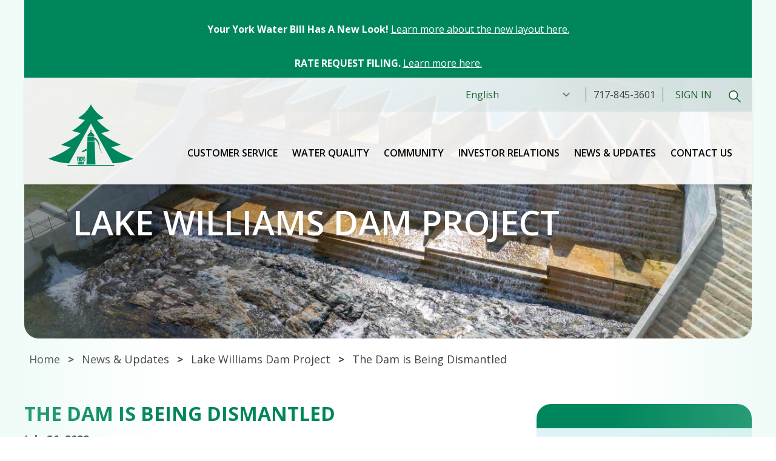

--- FILE ---
content_type: text/html; charset=UTF-8
request_url: https://www.yorkwater.com/construction-update-51/
body_size: 106025
content:
<!doctype html>
<html class="scroll-smooth" lang="en-US">
<head>
	<!-- Google tag (gtag.js) -->
	<script async src="https://www.googletagmanager.com/gtag/js?id=G-EB1RWZNG9K"></script>
	<script>
		window.dataLayer = window.dataLayer || [];
		function gtag(){dataLayer.push(arguments);}
		gtag('js', new Date());

		gtag('config', 'G-EB1RWZNG9K');
	</script>
	<meta charset="UTF-8">
	<meta name="viewport" content="width=device-width, initial-scale=1">
	<link rel="profile" href="https://gmpg.org/xfn/11">
	<link rel="preconnect" href="https://fonts.googleapis.com">
	<link rel="preconnect" href="https://fonts.gstatic.com" crossorigin>
	<link href="https://fonts.googleapis.com/css2?family=Open+Sans:wght@300;400;500;600;700&family=Anton&display=swap" rel="stylesheet">
	<meta name='robots' content='index, follow, max-image-preview:large, max-snippet:-1, max-video-preview:-1' />

	<!-- This site is optimized with the Yoast SEO plugin v26.7 - https://yoast.com/wordpress/plugins/seo/ -->
	<title>The Dam is Being Dismantled - The York Water Company</title>
	<link rel="canonical" href="https://www.yorkwater.com/construction-update-51/" />
	<meta property="og:locale" content="en_US" />
	<meta property="og:type" content="article" />
	<meta property="og:title" content="The Dam is Being Dismantled - The York Water Company" />
	<meta property="og:url" content="https://www.yorkwater.com/construction-update-51/" />
	<meta property="og:site_name" content="The York Water Company" />
	<meta property="article:published_time" content="2022-07-26T15:05:14+00:00" />
	<meta property="article:modified_time" content="2023-11-03T17:10:45+00:00" />
	<meta property="og:image" content="https://www.yorkwater.com/wp-content/uploads/July-26-2022.jpg" />
	<meta property="og:image:width" content="2016" />
	<meta property="og:image:height" content="1512" />
	<meta property="og:image:type" content="image/jpeg" />
	<meta name="author" content="Abby Torres" />
	<meta name="twitter:card" content="summary_large_image" />
	<meta name="twitter:label1" content="Written by" />
	<meta name="twitter:data1" content="Abby Torres" />
	<script type="application/ld+json" class="yoast-schema-graph">{"@context":"https://schema.org","@graph":[{"@type":"Article","@id":"https://www.yorkwater.com/construction-update-51/#article","isPartOf":{"@id":"https://www.yorkwater.com/construction-update-51/"},"author":{"name":"Abby Torres","@id":"https://www.yorkwater.com/#/schema/person/26ef9db35fd278d2347dbce55c9e8b65"},"headline":"The Dam is Being Dismantled","datePublished":"2022-07-26T15:05:14+00:00","dateModified":"2023-11-03T17:10:45+00:00","mainEntityOfPage":{"@id":"https://www.yorkwater.com/construction-update-51/"},"wordCount":5,"commentCount":0,"image":{"@id":"https://www.yorkwater.com/construction-update-51/#primaryimage"},"thumbnailUrl":"https://www.yorkwater.com/wp-content/uploads/July-26-2022.jpg","articleSection":["Lake Williams Dam Project"],"inLanguage":"en-US","potentialAction":[{"@type":"CommentAction","name":"Comment","target":["https://www.yorkwater.com/construction-update-51/#respond"]}]},{"@type":"WebPage","@id":"https://www.yorkwater.com/construction-update-51/","url":"https://www.yorkwater.com/construction-update-51/","name":"The Dam is Being Dismantled - The York Water Company","isPartOf":{"@id":"https://www.yorkwater.com/#website"},"primaryImageOfPage":{"@id":"https://www.yorkwater.com/construction-update-51/#primaryimage"},"image":{"@id":"https://www.yorkwater.com/construction-update-51/#primaryimage"},"thumbnailUrl":"https://www.yorkwater.com/wp-content/uploads/July-26-2022.jpg","datePublished":"2022-07-26T15:05:14+00:00","dateModified":"2023-11-03T17:10:45+00:00","author":{"@id":"https://www.yorkwater.com/#/schema/person/26ef9db35fd278d2347dbce55c9e8b65"},"breadcrumb":{"@id":"https://www.yorkwater.com/construction-update-51/#breadcrumb"},"inLanguage":"en-US","potentialAction":[{"@type":"ReadAction","target":["https://www.yorkwater.com/construction-update-51/"]}]},{"@type":"ImageObject","inLanguage":"en-US","@id":"https://www.yorkwater.com/construction-update-51/#primaryimage","url":"https://www.yorkwater.com/wp-content/uploads/July-26-2022.jpg","contentUrl":"https://www.yorkwater.com/wp-content/uploads/July-26-2022.jpg","width":2016,"height":1512,"caption":"The bedrock at Lake Williams Dam is being prepared for the foundation of a valve tower. The remaining section of Water Street on top of the dam is being dismantled, and preparation to pour the foundation of the 48″ inlet structure is taking place."},{"@type":"BreadcrumbList","@id":"https://www.yorkwater.com/construction-update-51/#breadcrumb","itemListElement":[{"@type":"ListItem","position":1,"name":"Home","item":"https://www.yorkwater.com/"},{"@type":"ListItem","position":2,"name":"News &#038; Updates","item":"https://www.yorkwater.com/news-updates/"},{"@type":"ListItem","position":3,"name":"Lake Williams Dam Project","item":"https://www.yorkwater.com/lake-williams-dam-project/"},{"@type":"ListItem","position":4,"name":"The Dam is Being Dismantled"}]},{"@type":"WebSite","@id":"https://www.yorkwater.com/#website","url":"https://www.yorkwater.com/","name":"The York Water Company","description":"","potentialAction":[{"@type":"SearchAction","target":{"@type":"EntryPoint","urlTemplate":"https://www.yorkwater.com/?s={search_term_string}"},"query-input":{"@type":"PropertyValueSpecification","valueRequired":true,"valueName":"search_term_string"}}],"inLanguage":"en-US"},{"@type":"Person","@id":"https://www.yorkwater.com/#/schema/person/26ef9db35fd278d2347dbce55c9e8b65","name":"Abby Torres","image":{"@type":"ImageObject","inLanguage":"en-US","@id":"https://www.yorkwater.com/#/schema/person/image/","url":"https://secure.gravatar.com/avatar/e75eb08feb31162d3056a506b5477f4516380129f6871a77988b19c052de1838?s=96&d=mm&r=g","contentUrl":"https://secure.gravatar.com/avatar/e75eb08feb31162d3056a506b5477f4516380129f6871a77988b19c052de1838?s=96&d=mm&r=g","caption":"Abby Torres"},"sameAs":["http://yorkwater.com"]}]}</script>
	<!-- / Yoast SEO plugin. -->


<link rel='dns-prefetch' href='//www.google.com' />
<link rel='dns-prefetch' href='//stats.wp.com' />
<link rel="alternate" type="application/rss+xml" title="The York Water Company &raquo; Feed" href="https://www.yorkwater.com/feed/" />
<link rel="alternate" type="application/rss+xml" title="The York Water Company &raquo; Comments Feed" href="https://www.yorkwater.com/comments/feed/" />
<link rel="alternate" type="application/rss+xml" title="The York Water Company &raquo; The Dam is Being Dismantled Comments Feed" href="https://www.yorkwater.com/construction-update-51/feed/" />
<link rel="alternate" title="oEmbed (JSON)" type="application/json+oembed" href="https://www.yorkwater.com/wp-json/oembed/1.0/embed?url=https%3A%2F%2Fwww.yorkwater.com%2Fconstruction-update-51%2F" />
<link rel="alternate" title="oEmbed (XML)" type="text/xml+oembed" href="https://www.yorkwater.com/wp-json/oembed/1.0/embed?url=https%3A%2F%2Fwww.yorkwater.com%2Fconstruction-update-51%2F&#038;format=xml" />
<style id='wp-img-auto-sizes-contain-inline-css'>
img:is([sizes=auto i],[sizes^="auto," i]){contain-intrinsic-size:3000px 1500px}
/*# sourceURL=wp-img-auto-sizes-contain-inline-css */
</style>
<style id='wp-emoji-styles-inline-css'>

	img.wp-smiley, img.emoji {
		display: inline !important;
		border: none !important;
		box-shadow: none !important;
		height: 1em !important;
		width: 1em !important;
		margin: 0 0.07em !important;
		vertical-align: -0.1em !important;
		background: none !important;
		padding: 0 !important;
	}
/*# sourceURL=wp-emoji-styles-inline-css */
</style>
<link rel='stylesheet' id='stock-ticker-css' href='https://www.yorkwater.com/wp-content/plugins/stock-ticker/assets/css/stock-ticker.min.css?ver=3.24.6' media='all' />
<link rel='stylesheet' id='stock-ticker-custom-css' href='https://www.yorkwater.com/wp-content/uploads/stock-ticker-custom.css?ver=3.24.6' media='all' />
<link rel='stylesheet' id='york-water-company-style-css' href='https://www.yorkwater.com/wp-content/themes/york-water-company/theme/style.css?ver=0.1.141' media='all' />
<script src="https://www.yorkwater.com/wp-includes/js/jquery/jquery.min.js?ver=3.7.1" id="jquery-core-js"></script>
<script src="https://www.yorkwater.com/wp-includes/js/jquery/jquery-migrate.min.js?ver=3.4.1" id="jquery-migrate-js"></script>
<link rel="https://api.w.org/" href="https://www.yorkwater.com/wp-json/" /><link rel="alternate" title="JSON" type="application/json" href="https://www.yorkwater.com/wp-json/wp/v2/posts/357" /><link rel="EditURI" type="application/rsd+xml" title="RSD" href="https://www.yorkwater.com/xmlrpc.php?rsd" />
<link rel='shortlink' href='https://www.yorkwater.com/?p=357' />
	<style>img#wpstats{display:none}</style>
		<link rel="pingback" href="https://www.yorkwater.com/xmlrpc.php"><link rel="icon" href="https://www.yorkwater.com/wp-content/uploads/cropped-York-Water-Company-Favicon-32x32.png" sizes="32x32" />
<link rel="icon" href="https://www.yorkwater.com/wp-content/uploads/cropped-York-Water-Company-Favicon-192x192.png" sizes="192x192" />
<link rel="apple-touch-icon" href="https://www.yorkwater.com/wp-content/uploads/cropped-York-Water-Company-Favicon-180x180.png" />
<meta name="msapplication-TileImage" content="https://www.yorkwater.com/wp-content/uploads/cropped-York-Water-Company-Favicon-270x270.png" />
	<link rel="stylesheet" href="https://cdn.jsdelivr.net/npm/@glidejs/glide@3.5.x/dist/css/glide.core.min.css">
	<script src="https://cdn.jsdelivr.net/npm/@glidejs/glide@3.5.x"></script>
</head>

<body class="wp-singular post-template-default single single-post postid-357 single-format-standard wp-embed-responsive wp-theme-york-water-companytheme" x-data="{ mobileNavOpen: false }">


<div id="page">
	<a href="#content" class="sr-only">Skip to content</a>

	<div id="masthead" class="block px-5 mx-auto w-full lg:px-10 max-w-8xl">
  <div class="absolute top-0 left-0 w-[275px] h-full bg-gradient-to-r from-green-grad/25 to-transparent z-10"></div>
  <div class="absolute top-0 right-0 w-[275px] h-full bg-gradient-to-l from-green-grad/25 to-transparent z-10"></div>
      <div class="relative z-30 px-5 py-2 text-center text-white bg-green-dark site-banner">
      <p>&nbsp;</p>
<p><strong>Your York Water Bill Has A New Look!</strong> <a href="https://www.yorkwater.com/wp-content/uploads/YWC_New-Bill-Design_11.2025.pdf">Learn more about the new layout here.</a></p>
<p>&nbsp;</p>
<p><strong>RATE REQUEST FILING. </strong><a href="https://www.yorkwater.com/rate-request-filing/"><span style="text-decoration: underline;">Learn more here.</span></a></p>
    </div>
  </div>
<div class="z-30 px-5 mx-auto w-full lg:px-10 xl:sticky xl:top-0 max-w-8xl">
  <div class="bg-white bg-opacity-90 shadow-md">
    <div class="hidden relative z-20 justify-end mx-auto -mr-5 lg:flex lg:px-5">
      <div class="px-5 flex items-center justify-end py-2 text-right w-3/4 bg-gradient-to-r to-[#d1dfde] from-transparent ">
        <span class="px-3 uppercase text-[#1E6330]""><div class="gtranslate_wrapper" id="gt-wrapper-51383551"></div></span>
        <span class="px-3 mr-2 border-r border-l border-r-green-dark border-l-green-dark">717-845-3601</span>
        <span class="px-3 mr-2 uppercase"><a class="text-[#1E6330]" href="https://ipn.paymentus.com/cp/yrkw">Sign In</a></span>
        <div class="relative" x-data="{ searchActive: false }">
          <form class="relative" action="/" method="get">
            <label class="sr-only" for="search">Search</label>
            <input :class="searchActive ? 'border border-[#060606] border-opacity-20 w-64 pl-8' : 'w-0 bg-transparent border border-transparent'" class="text-sm duration-300 focus:outline-none" type="search" name="s" id="search" value="" />
          </form>
          <button :class="searchActive ? 'left-2 top-3 text-blue-primary' : 'text-white left-2 top-3'" class="absolute" x-on:click="searchActive = ! searchActive">
            <svg class="w-5" xmlns="http://www.w3.org/2000/svg" viewBox="0 0 23.286 23.298"><g data-name="Group 188" stroke="#1e6330" stroke-width="2"><path data-name="Path 223" d="m14.992 15 7.587 7.588" fill="none"/><g data-name="Ellipse 52" fill="#fffefe"><circle cx="9" cy="9" r="9" stroke="none"/><circle cx="9" cy="9" r="8" fill="none"/></g></g></svg>
          </button>
        </div>
      </div>
    </div>
    <div class="relative z-20 items-center xl:flex lg:px-5">
      <div class="flex relative items-center">
        <div>
          <a class="px-5 py-2 xl:py-4 flex xl:-mt-[42px]" href="https://www.yorkwater.com/" rel="home">
            <svg class="w-[85px] xl:w-[140px] 2xl:w-[174px]" xmlns="http://www.w3.org/2000/svg" viewBox="0 0 173.184 126.509"><g fill="#00865c" fill-rule="evenodd" data-name="Group 143"><path d="M172.6 110.88c-.211-.053-26.294-9.187-44.933-23.338a92.285 92.285 0 0 0 19.166-4.752l.528-.211-.528-.211c-.264-.106-22.229-9.768-39.336-23.707a92.733 92.733 0 0 0 16.9-4.382l.528-.211-.475-.264A104.722 104.722 0 0 1 98.894 32a93.793 93.793 0 0 0 14.15-3.854l.528-.211-.528-.264c-.106-.053-15.312-6.864-26.136-26.875l-.106-.264-.211-.528-.264.528-.106.264C75.451 20.75 60.3 27.562 60.139 27.667l-.581.264.581.211A84.617 84.617 0 0 0 74.29 32a105.811 105.811 0 0 1-25.556 21.8l-.475.264.475.211a92.732 92.732 0 0 0 16.9 4.382C48.576 72.6 26.558 82.262 26.4 82.368l-.581.211.581.211c.053.053 7.339 2.957 19.114 4.752C26.876 101.742.845 110.827.581 110.88l-.581.211.581.264c.053.053 11.563 5.755 29.674 8.29 3.643.528 7.6.845 11.51 1.056h.106s44.246-80.626 44.669-81.47c.475.845 44.722 81.47 44.722 81.47h.211a160.56 160.56 0 0 0 11.51-1.056c18.11-2.534 29.515-8.237 29.674-8.29l.528-.264-.585-.211Z" data-name="Path 225"/><g data-name="Group 124"><path d="m67.954 98.314 9.557-3.432a.274.274 0 0 0 .106-.211l.264-3.96c0-.106-.053-.211-.106-.211a.24.24 0 0 0-.264 0l-9.082 5.333a.406.406 0 0 0-.106.158l-.686 2.059a.4.4 0 0 0 .053.264.24.24 0 0 0 .264 0Z" data-name="Path 190"/><path d="M93.509 63.518a3.62 3.62 0 0 0-.581-1.478l-5.6-6.125a.527.527 0 0 0-.264-.211c.475-.634 1-1.267 1-1.8a1.373 1.373 0 1 0-2.746 0 4.583 4.583 0 0 0 .95 1.8.527.527 0 0 0-.264.211l-5.6 6.125a3.619 3.619 0 0 0-.581 1.478L79.77 66h13.834l-.106-2.482Z" data-name="Path 191"/><path d="m95.832 123.183-1.848-47.309H79.306l-1.848 47.309Z" data-name="Path 192"/><path d="M93.826 71.596H95.2v.422a.317.317 0 0 0 .053.211 36.858 36.858 0 0 1 4.91 5.966 49.156 49.156 0 0 1 3.062 8.5l.845 2.851a97.272 97.272 0 0 0 4.435 9.715c.053.106.264.158.317.106a.255.255 0 0 0 .106-.37c0-.053-3.221-6.758-4.277-11.194a41.399 41.399 0 0 1-.317-2.165c-.528-3.01-1.267-7.5-3.485-11.035a20.163 20.163 0 0 0-5.386-6.125.236.236 0 0 0-.264 0c-.106.053-.106.106-.106.211v.422h-1.531c0-.422-.106-2.165-.106-2.165H79.622L79.2 74.76h14.626a20.887 20.887 0 0 0 0-3.168Z" data-name="Path 193"/><path d="M133.531 124.238h-94.3l-1.215 2.27h96.782Z" data-name="Path 194"/><path d="m70.436 117.269-.634 5.914h1.848l.317-2.957.317-2.9v-.057Z" data-name="Path 195"/><path d="M66.158 117.269v5.914h3.01l.475-5.65.053-.211v-.053Z" data-name="Path 196"/><path d="m59.611 120.226.317 2.957h1.848l-.634-5.914h-1.848v.053Z" data-name="Path 197"/><path d="m61.935 117.533.475 5.65h3.01v-5.914h-3.538v.053Z" data-name="Path 198"/><path d="m60.772 113.626-.317-3.538h-1.953l.686 5.966h1.848v-.053Z" data-name="Path 199"/><path d="M69.858 115.419a2.831 2.831 0 0 1-.581-.264 6.951 6.951 0 0 1-3.119-3.536v4.435h3.643l.053-.634Z" data-name="Path 200"/><path d="M57.975 108.927h6.758a1.563 1.563 0 0 0-.106.528 1.064 1.064 0 0 0 .158.581h-3.59l.581 5.966h3.646v-5.386a1.029 1.029 0 0 0 .422.053 1.518 1.518 0 0 0 .95-.37c.053.053.053.053.053.106a6.528 6.528 0 0 0 2.851 3.8.75.75 0 0 0 .317.106l.422-4.33h-3.485a1.064 1.064 0 0 0 .158-.581 1.562 1.562 0 0 0-.106-.528h6.178c.475 1.478 1.214 4.382.37 5.544a1.16 1.16 0 0 1-1 .475l-.106 1.056a2.216 2.216 0 0 0 1.9-.9c1.531-2.006-.211-6.442-.317-6.97v-.84H57.975a.052.052 0 0 0-.053.053v1.531l.053.106Z" data-name="Path 201"/><path d="m71.121 110.088-.37 3.59-.106 1c.106.053.211.053.317.106h.053a.317.317 0 0 0 .211.053h.106c.053 0 .158.053.211.053h.053c.106 0 .158.053.264.053a1.08 1.08 0 0 0 .581 0l.528-4.91-1.848.053Z" data-name="Path 202"/><path d="M71.597 115.949a.67.67 0 0 0-.317-.053 4.9 4.9 0 0 1-.686-.211l-.053.317v.053h1.848v-.053h-.528a2.286 2.286 0 0 1-.264-.053Z" data-name="Path 203"/></g></g></svg>
          </a>
        </div>
        <button class="xl:hidden absolute top-[30px] right-[10px] text-black" @click.prevent="mobileNavOpen = !mobileNavOpen">
          <svg width="32" height="20" fill="none" xmlns="http://www.w3.org/2000/svg"><path d="M30.5 9.15h-29c-.5 0-.9.4-.9.9s.4.85.9.85h29c.5 0 .9-.4.9-.9s-.4-.85-.9-.85ZM30.5 17.95h-29c-.5 0-.9.4-.9.9s.4.85.9.85h29c.5 0 .9-.4.9-.9s-.4-.85-.9-.85ZM1.5 2.05h29c.5 0 .9-.4.9-.9S31 .3 30.5.3h-29C1 .3.6.7.6 1.2s.4.85.9.85Z" fill="#00865C"/></svg>
        </button>
      </div>
      <div class="hidden flex-wrap flex-1 justify-end items-center xl:flex">
        <nav id="site-navigation" aria-label="Main Navigation">
  <div class="menu-primary-navigation-container"><ul id="primary-menu" class="flex flex-col primary-nav xl:flex-row flex-wrap justify-end [&amp;&gt;li]:uppercase [&amp;&gt;li]:px-3 [&amp;&gt;li]:2xl:px-5 mt-5" aria-label="submenu"><li id="menu-item-66" class="nav-wide menu-item menu-item-type-post_type menu-item-object-page menu-item-has-children menu-item-66"><a href="https://www.yorkwater.com/customer-service/">Customer Service</a>
<ul class="sub-menu">
	<li id="menu-item-1188" class="mobile-only menu-item menu-item-type-post_type menu-item-object-page menu-item-1188"><a href="https://www.yorkwater.com/customer-service/">Customer Service</a></li>
	<li id="menu-item-994" class="menu-item menu-item-type-post_type menu-item-object-page menu-item-994"><a href="https://www.yorkwater.com/customer-service/pay-my-bill/">Pay My Bill</a></li>
	<li id="menu-item-957" class="menu-item menu-item-type-post_type menu-item-object-page menu-item-957"><a href="https://www.yorkwater.com/customer-service/customer-assistance-programs/">Customer Assistance Programs</a></li>
	<li id="menu-item-962" class="menu-item menu-item-type-post_type menu-item-object-page menu-item-962"><a href="https://www.yorkwater.com/customer-service/reading-your-meter/">Reading Your Meter</a></li>
	<li id="menu-item-961" class="menu-item menu-item-type-post_type menu-item-object-page menu-item-has-children menu-item-961"><a href="https://www.yorkwater.com/customer-service/forms-for-water-wastewater-service/">Forms for Water &#038; Wastewater Service</a>
	<ul class="sub-menu">
		<li id="menu-item-978" class="menu-item menu-item-type-post_type menu-item-object-page menu-item-978"><a href="https://www.yorkwater.com/customer-service/forms-for-water-wastewater-service/start-water-service/">Start Water or Wastewater Service</a></li>
		<li id="menu-item-995" class="menu-item menu-item-type-post_type menu-item-object-page menu-item-995"><a href="https://www.yorkwater.com/customer-service/forms-for-water-wastewater-service/stop-water-service/">Stop Water or Wastewater Service</a></li>
		<li id="menu-item-975" class="menu-item menu-item-type-post_type menu-item-object-page menu-item-975"><a href="https://www.yorkwater.com/customer-service/forms-for-water-wastewater-service/landlord-owner-continue-of-service/">Landlord / Owner Continuance of Service</a></li>
		<li id="menu-item-976" class="menu-item menu-item-type-post_type menu-item-object-page menu-item-976"><a href="https://www.yorkwater.com/customer-service/forms-for-water-wastewater-service/new-construction-service/">New Construction Service</a></li>
		<li id="menu-item-2494" class="menu-item menu-item-type-post_type menu-item-object-page menu-item-2494"><a href="https://www.yorkwater.com/customer-service/forms-for-water-wastewater-service/hydrant-flow-test/">Hydrant Flow Test</a></li>
		<li id="menu-item-3139" class="menu-item menu-item-type-post_type menu-item-object-page menu-item-3139"><a href="https://www.yorkwater.com/customer-service/forms-for-water-wastewater-service/service-line-inspection-request/">Service Line Inspection Request</a></li>
	</ul>
</li>
	<li id="menu-item-958" class="menu-item menu-item-type-post_type menu-item-object-page menu-item-958"><a href="https://www.yorkwater.com/customer-service/customer-education/">Customer Education Center</a></li>
	<li id="menu-item-964" class="menu-item menu-item-type-post_type menu-item-object-page menu-item-964"><a href="https://www.yorkwater.com/customer-service/water-and-wastewater-tariffs/">Water &#038; Wastewater Tariffs</a></li>
	<li id="menu-item-959" class="menu-item menu-item-type-post_type menu-item-object-page menu-item-959"><a href="https://www.yorkwater.com/customer-service/customer-rights/">Customer Rights</a></li>
	<li id="menu-item-963" class="menu-item menu-item-type-post_type menu-item-object-page menu-item-963"><a href="https://www.yorkwater.com/customer-service/wastewater-service/">Wastewater Service</a></li>
	<li id="menu-item-956" class="menu-item menu-item-type-post_type menu-item-object-page menu-item-956"><a href="https://www.yorkwater.com/customer-service/backflow-information/">Backflow Information</a></li>
	<li id="menu-item-960" class="menu-item menu-item-type-post_type menu-item-object-page menu-item-960"><a href="https://www.yorkwater.com/customer-service/emergencies/">Emergencies</a></li>
</ul>
</li>
<li id="menu-item-116" class="menu-item menu-item-type-post_type menu-item-object-page menu-item-has-children menu-item-116"><a href="https://www.yorkwater.com/water-quality/">Water Quality</a>
<ul class="sub-menu">
	<li id="menu-item-2068" class="menu-item menu-item-type-post_type menu-item-object-page menu-item-2068"><a href="https://www.yorkwater.com/water-quality/service-line-survey/">Service Line Survey</a></li>
	<li id="menu-item-1189" class="mobile-only menu-item menu-item-type-post_type menu-item-object-page menu-item-1189"><a href="https://www.yorkwater.com/water-quality/">Water Quality</a></li>
	<li id="menu-item-951" class="menu-item menu-item-type-post_type menu-item-object-page menu-item-951"><a href="https://www.yorkwater.com/water-quality/pfas-emerging-contaminants/">PFAS &#038; Emerging Contaminants</a></li>
	<li id="menu-item-2487" class="menu-item menu-item-type-post_type menu-item-object-page menu-item-2487"><a href="https://www.yorkwater.com/water-quality/lead-information/">Lead Information</a></li>
	<li id="menu-item-950" class="menu-item menu-item-type-post_type menu-item-object-page menu-item-950"><a href="https://www.yorkwater.com/water-quality/consumer-confidence-reports/">Consumer Confidence Reports</a></li>
	<li id="menu-item-949" class="menu-item menu-item-type-post_type menu-item-object-page menu-item-949"><a href="https://www.yorkwater.com/water-quality/comprehensive-water-quality-analysis/">Comprehensive Water Quality Analysis</a></li>
	<li id="menu-item-954" class="menu-item menu-item-type-post_type menu-item-object-page menu-item-954"><a href="https://www.yorkwater.com/water-quality/source-water-protection-and-water-conservation/">Source Water Protection &#038; Water Conservation</a></li>
	<li id="menu-item-955" class="menu-item menu-item-type-post_type menu-item-object-page menu-item-955"><a href="https://www.yorkwater.com/water-quality/water-treatment-and-distribution/">Water Treatment &#038; Distribution</a></li>
</ul>
</li>
<li id="menu-item-64" class="menu-item menu-item-type-post_type menu-item-object-page menu-item-has-children menu-item-64"><a href="https://www.yorkwater.com/community/">Community</a>
<ul class="sub-menu">
	<li id="menu-item-1190" class="mobile-only menu-item menu-item-type-post_type menu-item-object-page menu-item-1190"><a href="https://www.yorkwater.com/community/">Community</a></li>
	<li id="menu-item-947" class="menu-item menu-item-type-post_type menu-item-object-page menu-item-947"><a href="https://www.yorkwater.com/community/about-york-water/">About York Water</a></li>
	<li id="menu-item-2939" class="menu-item menu-item-type-post_type menu-item-object-page menu-item-2939"><a href="https://www.yorkwater.com/community/tracking-water-usage/">Tracking Water Usage</a></li>
	<li id="menu-item-948" class="menu-item menu-item-type-post_type menu-item-object-page menu-item-948"><a href="https://www.yorkwater.com/community/community-philanthropy/">Community Philanthropy</a></li>
</ul>
</li>
<li id="menu-item-67" class="menu-item menu-item-type-post_type menu-item-object-page menu-item-has-children menu-item-67"><a href="https://www.yorkwater.com/investor-relations/">Investor Relations</a>
<ul class="sub-menu">
	<li id="menu-item-1192" class="mobile-only menu-item menu-item-type-post_type menu-item-object-page menu-item-1192"><a href="https://www.yorkwater.com/investor-relations/">Investor Relations</a></li>
	<li id="menu-item-943" class="menu-item menu-item-type-post_type menu-item-object-page menu-item-943"><a href="https://www.yorkwater.com/investor-relations/buy-yorw-stock/">Buy YORW Stock</a></li>
	<li id="menu-item-941" class="menu-item menu-item-type-post_type menu-item-object-page menu-item-941"><a href="https://www.yorkwater.com/investor-relations/annual-meeting/">Annual Meeting</a></li>
	<li id="menu-item-1135" class="menu-item menu-item-type-custom menu-item-object-custom menu-item-1135"><a href="https://www.sec.gov/cgi-bin/browse-edgar?company=york+water+co&#038;CIK=&#038;filenum=&#038;State=&#038;SIC=&#038;owner=include&#038;action=getcompany">SEC Filings</a></li>
	<li id="menu-item-944" class="menu-item menu-item-type-post_type menu-item-object-page menu-item-944"><a href="https://www.yorkwater.com/investor-relations/corporate-governance/">Corporate Governance</a></li>
	<li id="menu-item-942" class="menu-item menu-item-type-post_type menu-item-object-page menu-item-942"><a href="https://www.yorkwater.com/investor-relations/annual-reports/">Annual Reports</a></li>
	<li id="menu-item-945" class="menu-item menu-item-type-post_type menu-item-object-page menu-item-945"><a href="https://www.yorkwater.com/investor-relations/dividend-reinvestment-plan/">Dividend Reinvestment Plan</a></li>
</ul>
</li>
<li id="menu-item-68" class="menu-item menu-item-type-post_type menu-item-object-page current_page_parent menu-item-has-children menu-item-68"><a href="https://www.yorkwater.com/news-updates/">News &#038; Updates</a>
<ul class="sub-menu">
	<li id="menu-item-1193" class="mobile-only menu-item menu-item-type-post_type menu-item-object-page current_page_parent menu-item-1193"><a href="https://www.yorkwater.com/news-updates/">News &#038; Updates</a></li>
	<li id="menu-item-938" class="menu-item menu-item-type-taxonomy menu-item-object-category menu-item-938"><a href="https://www.yorkwater.com/news/">News &#038; Press Releases</a></li>
	<li id="menu-item-937" class="menu-item menu-item-type-taxonomy menu-item-object-category menu-item-937"><a href="https://www.yorkwater.com/alerts/">Alerts</a></li>
	<li id="menu-item-939" class="menu-item menu-item-type-taxonomy menu-item-object-category current-post-ancestor current-menu-parent current-post-parent menu-item-939"><a href="https://www.yorkwater.com/lake-williams-dam-project/">Lake Williams Dam Project</a></li>
	<li id="menu-item-940" class="menu-item menu-item-type-taxonomy menu-item-object-category menu-item-940"><a href="https://www.yorkwater.com/in-our-community/">In Our Community</a></li>
</ul>
</li>
<li id="menu-item-65" class="menu-item menu-item-type-post_type menu-item-object-page menu-item-has-children menu-item-65"><a href="https://www.yorkwater.com/contact-us/">Contact Us</a>
<ul class="sub-menu">
	<li id="menu-item-1191" class="mobile-only menu-item menu-item-type-post_type menu-item-object-page menu-item-1191"><a href="https://www.yorkwater.com/contact-us/">Contact Us</a></li>
	<li id="menu-item-981" class="menu-item menu-item-type-post_type menu-item-object-page menu-item-981"><a href="https://www.yorkwater.com/contact-us/customer-service/">Customer Service</a></li>
	<li id="menu-item-2398" class="menu-item menu-item-type-custom menu-item-object-custom menu-item-2398"><a href="https://theyorkwatercompany2.fullslate.com">Customer Meter Exchange</a></li>
	<li id="menu-item-982" class="menu-item menu-item-type-post_type menu-item-object-page menu-item-982"><a href="https://www.yorkwater.com/contact-us/investor-relations-form/">Investor Relations</a></li>
	<li id="menu-item-1162" class="menu-item menu-item-type-post_type menu-item-object-page menu-item-1162"><a href="https://www.yorkwater.com/contact-us/human-resources/">Human Resources</a></li>
	<li id="menu-item-980" class="menu-item menu-item-type-post_type menu-item-object-page menu-item-980"><a href="https://www.yorkwater.com/contact-us/comment-suggestion-form/">Comments &#038; Suggestions</a></li>
	<li id="menu-item-979" class="menu-item menu-item-type-post_type menu-item-object-page menu-item-979"><a href="https://www.yorkwater.com/contact-us/careers/">Careers</a></li>
	<li id="menu-item-1567" class="menu-item menu-item-type-post_type menu-item-object-page menu-item-1567"><a href="https://www.yorkwater.com/contact-us/privacy-statement/">Privacy Statement</a></li>
</ul>
</li>
</ul></div></nav><!-- #site-navigation -->      </div>

      <div class="xl:hidden" x-cloak x-show="mobileNavOpen">
        <nav id="site-navigation" aria-label="Main Navigation">
  <div class="menu-primary-navigation-container"><ul id="primary-menu" class="flex flex-col primary-nav xl:flex-row flex-wrap justify-end [&amp;&gt;li]:uppercase [&amp;&gt;li]:px-3 [&amp;&gt;li]:2xl:px-5 mt-5" aria-label="submenu"><li class="nav-wide menu-item menu-item-type-post_type menu-item-object-page menu-item-has-children menu-item-66"><a href="https://www.yorkwater.com/customer-service/">Customer Service</a>
<ul class="sub-menu">
	<li class="mobile-only menu-item menu-item-type-post_type menu-item-object-page menu-item-1188"><a href="https://www.yorkwater.com/customer-service/">Customer Service</a></li>
	<li class="menu-item menu-item-type-post_type menu-item-object-page menu-item-994"><a href="https://www.yorkwater.com/customer-service/pay-my-bill/">Pay My Bill</a></li>
	<li class="menu-item menu-item-type-post_type menu-item-object-page menu-item-957"><a href="https://www.yorkwater.com/customer-service/customer-assistance-programs/">Customer Assistance Programs</a></li>
	<li class="menu-item menu-item-type-post_type menu-item-object-page menu-item-962"><a href="https://www.yorkwater.com/customer-service/reading-your-meter/">Reading Your Meter</a></li>
	<li class="menu-item menu-item-type-post_type menu-item-object-page menu-item-has-children menu-item-961"><a href="https://www.yorkwater.com/customer-service/forms-for-water-wastewater-service/">Forms for Water &#038; Wastewater Service</a>
	<ul class="sub-menu">
		<li class="menu-item menu-item-type-post_type menu-item-object-page menu-item-978"><a href="https://www.yorkwater.com/customer-service/forms-for-water-wastewater-service/start-water-service/">Start Water or Wastewater Service</a></li>
		<li class="menu-item menu-item-type-post_type menu-item-object-page menu-item-995"><a href="https://www.yorkwater.com/customer-service/forms-for-water-wastewater-service/stop-water-service/">Stop Water or Wastewater Service</a></li>
		<li class="menu-item menu-item-type-post_type menu-item-object-page menu-item-975"><a href="https://www.yorkwater.com/customer-service/forms-for-water-wastewater-service/landlord-owner-continue-of-service/">Landlord / Owner Continuance of Service</a></li>
		<li class="menu-item menu-item-type-post_type menu-item-object-page menu-item-976"><a href="https://www.yorkwater.com/customer-service/forms-for-water-wastewater-service/new-construction-service/">New Construction Service</a></li>
		<li class="menu-item menu-item-type-post_type menu-item-object-page menu-item-2494"><a href="https://www.yorkwater.com/customer-service/forms-for-water-wastewater-service/hydrant-flow-test/">Hydrant Flow Test</a></li>
		<li class="menu-item menu-item-type-post_type menu-item-object-page menu-item-3139"><a href="https://www.yorkwater.com/customer-service/forms-for-water-wastewater-service/service-line-inspection-request/">Service Line Inspection Request</a></li>
	</ul>
</li>
	<li class="menu-item menu-item-type-post_type menu-item-object-page menu-item-958"><a href="https://www.yorkwater.com/customer-service/customer-education/">Customer Education Center</a></li>
	<li class="menu-item menu-item-type-post_type menu-item-object-page menu-item-964"><a href="https://www.yorkwater.com/customer-service/water-and-wastewater-tariffs/">Water &#038; Wastewater Tariffs</a></li>
	<li class="menu-item menu-item-type-post_type menu-item-object-page menu-item-959"><a href="https://www.yorkwater.com/customer-service/customer-rights/">Customer Rights</a></li>
	<li class="menu-item menu-item-type-post_type menu-item-object-page menu-item-963"><a href="https://www.yorkwater.com/customer-service/wastewater-service/">Wastewater Service</a></li>
	<li class="menu-item menu-item-type-post_type menu-item-object-page menu-item-956"><a href="https://www.yorkwater.com/customer-service/backflow-information/">Backflow Information</a></li>
	<li class="menu-item menu-item-type-post_type menu-item-object-page menu-item-960"><a href="https://www.yorkwater.com/customer-service/emergencies/">Emergencies</a></li>
</ul>
</li>
<li class="menu-item menu-item-type-post_type menu-item-object-page menu-item-has-children menu-item-116"><a href="https://www.yorkwater.com/water-quality/">Water Quality</a>
<ul class="sub-menu">
	<li class="menu-item menu-item-type-post_type menu-item-object-page menu-item-2068"><a href="https://www.yorkwater.com/water-quality/service-line-survey/">Service Line Survey</a></li>
	<li class="mobile-only menu-item menu-item-type-post_type menu-item-object-page menu-item-1189"><a href="https://www.yorkwater.com/water-quality/">Water Quality</a></li>
	<li class="menu-item menu-item-type-post_type menu-item-object-page menu-item-951"><a href="https://www.yorkwater.com/water-quality/pfas-emerging-contaminants/">PFAS &#038; Emerging Contaminants</a></li>
	<li class="menu-item menu-item-type-post_type menu-item-object-page menu-item-2487"><a href="https://www.yorkwater.com/water-quality/lead-information/">Lead Information</a></li>
	<li class="menu-item menu-item-type-post_type menu-item-object-page menu-item-950"><a href="https://www.yorkwater.com/water-quality/consumer-confidence-reports/">Consumer Confidence Reports</a></li>
	<li class="menu-item menu-item-type-post_type menu-item-object-page menu-item-949"><a href="https://www.yorkwater.com/water-quality/comprehensive-water-quality-analysis/">Comprehensive Water Quality Analysis</a></li>
	<li class="menu-item menu-item-type-post_type menu-item-object-page menu-item-954"><a href="https://www.yorkwater.com/water-quality/source-water-protection-and-water-conservation/">Source Water Protection &#038; Water Conservation</a></li>
	<li class="menu-item menu-item-type-post_type menu-item-object-page menu-item-955"><a href="https://www.yorkwater.com/water-quality/water-treatment-and-distribution/">Water Treatment &#038; Distribution</a></li>
</ul>
</li>
<li class="menu-item menu-item-type-post_type menu-item-object-page menu-item-has-children menu-item-64"><a href="https://www.yorkwater.com/community/">Community</a>
<ul class="sub-menu">
	<li class="mobile-only menu-item menu-item-type-post_type menu-item-object-page menu-item-1190"><a href="https://www.yorkwater.com/community/">Community</a></li>
	<li class="menu-item menu-item-type-post_type menu-item-object-page menu-item-947"><a href="https://www.yorkwater.com/community/about-york-water/">About York Water</a></li>
	<li class="menu-item menu-item-type-post_type menu-item-object-page menu-item-2939"><a href="https://www.yorkwater.com/community/tracking-water-usage/">Tracking Water Usage</a></li>
	<li class="menu-item menu-item-type-post_type menu-item-object-page menu-item-948"><a href="https://www.yorkwater.com/community/community-philanthropy/">Community Philanthropy</a></li>
</ul>
</li>
<li class="menu-item menu-item-type-post_type menu-item-object-page menu-item-has-children menu-item-67"><a href="https://www.yorkwater.com/investor-relations/">Investor Relations</a>
<ul class="sub-menu">
	<li class="mobile-only menu-item menu-item-type-post_type menu-item-object-page menu-item-1192"><a href="https://www.yorkwater.com/investor-relations/">Investor Relations</a></li>
	<li class="menu-item menu-item-type-post_type menu-item-object-page menu-item-943"><a href="https://www.yorkwater.com/investor-relations/buy-yorw-stock/">Buy YORW Stock</a></li>
	<li class="menu-item menu-item-type-post_type menu-item-object-page menu-item-941"><a href="https://www.yorkwater.com/investor-relations/annual-meeting/">Annual Meeting</a></li>
	<li class="menu-item menu-item-type-custom menu-item-object-custom menu-item-1135"><a href="https://www.sec.gov/cgi-bin/browse-edgar?company=york+water+co&#038;CIK=&#038;filenum=&#038;State=&#038;SIC=&#038;owner=include&#038;action=getcompany">SEC Filings</a></li>
	<li class="menu-item menu-item-type-post_type menu-item-object-page menu-item-944"><a href="https://www.yorkwater.com/investor-relations/corporate-governance/">Corporate Governance</a></li>
	<li class="menu-item menu-item-type-post_type menu-item-object-page menu-item-942"><a href="https://www.yorkwater.com/investor-relations/annual-reports/">Annual Reports</a></li>
	<li class="menu-item menu-item-type-post_type menu-item-object-page menu-item-945"><a href="https://www.yorkwater.com/investor-relations/dividend-reinvestment-plan/">Dividend Reinvestment Plan</a></li>
</ul>
</li>
<li class="menu-item menu-item-type-post_type menu-item-object-page current_page_parent menu-item-has-children menu-item-68"><a href="https://www.yorkwater.com/news-updates/">News &#038; Updates</a>
<ul class="sub-menu">
	<li class="mobile-only menu-item menu-item-type-post_type menu-item-object-page current_page_parent menu-item-1193"><a href="https://www.yorkwater.com/news-updates/">News &#038; Updates</a></li>
	<li class="menu-item menu-item-type-taxonomy menu-item-object-category menu-item-938"><a href="https://www.yorkwater.com/news/">News &#038; Press Releases</a></li>
	<li class="menu-item menu-item-type-taxonomy menu-item-object-category menu-item-937"><a href="https://www.yorkwater.com/alerts/">Alerts</a></li>
	<li class="menu-item menu-item-type-taxonomy menu-item-object-category current-post-ancestor current-menu-parent current-post-parent menu-item-939"><a href="https://www.yorkwater.com/lake-williams-dam-project/">Lake Williams Dam Project</a></li>
	<li class="menu-item menu-item-type-taxonomy menu-item-object-category menu-item-940"><a href="https://www.yorkwater.com/in-our-community/">In Our Community</a></li>
</ul>
</li>
<li class="menu-item menu-item-type-post_type menu-item-object-page menu-item-has-children menu-item-65"><a href="https://www.yorkwater.com/contact-us/">Contact Us</a>
<ul class="sub-menu">
	<li class="mobile-only menu-item menu-item-type-post_type menu-item-object-page menu-item-1191"><a href="https://www.yorkwater.com/contact-us/">Contact Us</a></li>
	<li class="menu-item menu-item-type-post_type menu-item-object-page menu-item-981"><a href="https://www.yorkwater.com/contact-us/customer-service/">Customer Service</a></li>
	<li class="menu-item menu-item-type-custom menu-item-object-custom menu-item-2398"><a href="https://theyorkwatercompany2.fullslate.com">Customer Meter Exchange</a></li>
	<li class="menu-item menu-item-type-post_type menu-item-object-page menu-item-982"><a href="https://www.yorkwater.com/contact-us/investor-relations-form/">Investor Relations</a></li>
	<li class="menu-item menu-item-type-post_type menu-item-object-page menu-item-1162"><a href="https://www.yorkwater.com/contact-us/human-resources/">Human Resources</a></li>
	<li class="menu-item menu-item-type-post_type menu-item-object-page menu-item-980"><a href="https://www.yorkwater.com/contact-us/comment-suggestion-form/">Comments &#038; Suggestions</a></li>
	<li class="menu-item menu-item-type-post_type menu-item-object-page menu-item-979"><a href="https://www.yorkwater.com/contact-us/careers/">Careers</a></li>
	<li class="menu-item menu-item-type-post_type menu-item-object-page menu-item-1567"><a href="https://www.yorkwater.com/contact-us/privacy-statement/">Privacy Statement</a></li>
</ul>
</li>
</ul></div></nav><!-- #site-navigation -->      </div>
    </div>
  </div>
</div>

	<div id="content">

	<section id="primary">
		<main id="main">

			<div class="xl:-mt-64">
				
<section class="px-5 mx-auto lg:px-10 max-w-8xl">
  <div class="lg:bg-center bg-bottom bg-cover h-[400px] md:h-[510px] relative rounded-b-3xl" style="background-image: url(https://www.yorkwater.com/wp-content/uploads/Lake-Williams-Dam_ASDSO-Rehabilitation-Project-of-the-Year-2024_LR-scaled-e1745855998998.jpg);">
    <div class="relative z-20 px-5 pt-16 mx-auto text-white uppercase xl:pt-72 lg:px-20 max-w-8xl">
      <div>
                <h1 class="text-3xl lg:text-[3.5rem] lg:leading-[3.75rem] font-semibold drop-shadow-lg">Lake Williams Dam Project</h1>
      </div>
    </div>
    <div class="absolute w-full h-full top-0 left-0 bg-gradient-to-r from-[#4A4C5D] via-transparent to-transparent rounded-b-3xl opacity-70 mix-blend-multiply"></div>
  </div>
</section>

<div class="px-5 py-5 mx-auto lg:px-10 max-w-8xl">
  <p id="breadcrumbs" class="text-sm md:text-lg"><span><span><a href="https://www.yorkwater.com/">Home</a></span> &gt; <span><a href="https://www.yorkwater.com/news-updates/">News &#038; Updates</a></span> &gt; <span><a href="https://www.yorkwater.com/lake-williams-dam-project/">Lake Williams Dam Project</a></span> &gt; <span class="breadcrumb_last" aria-current="page">The Dam is Being Dismantled</span></span></p></div>			</div>

      <div class="flex flex-wrap px-5 py-10 mx-auto max-w-cb-wide lg:px-10">
        <div class="w-full md:flex-1 md:pr-20">

					
<article id="post-357" class="post-357 post type-post status-publish format-standard has-post-thumbnail hentry category-lake-williams-dam-project">

	
			<header class="mb-7">
			<h1 class="text-[2rem] leading-[2rem] font-bold uppercase text-green-dark mb-3">The Dam is Being Dismantled</h1>			<time class="block text-lg font-bold" datetime="2022-07-26T15:05:14-04:00" itemprop="datePublished">July 26, 2022</time>
		</header><!-- .entry-header -->

		<div class="mb-5">
			
			<figure>
				<img width="2016" height="1512" src="https://www.yorkwater.com/wp-content/uploads/July-26-2022.jpg" class="rounded-2xl max-h-[300px] w-auto wp-post-image" alt="The bedrock at Lake Williams Dam is being prepared for the foundation of a valve tower. The remaining section of Water Street on top of the dam is being dismantled, and preparation to pour the foundation of the 48″ inlet structure is taking place." decoding="async" fetchpriority="high" srcset="https://www.yorkwater.com/wp-content/uploads/July-26-2022.jpg 2016w, https://www.yorkwater.com/wp-content/uploads/July-26-2022-300x225.jpg 300w, https://www.yorkwater.com/wp-content/uploads/July-26-2022-1024x768.jpg 1024w, https://www.yorkwater.com/wp-content/uploads/July-26-2022-768x576.jpg 768w, https://www.yorkwater.com/wp-content/uploads/July-26-2022-1536x1152.jpg 1536w" sizes="(max-width: 2016px) 100vw, 2016px" />			</figure><!-- .post-thumbnail -->

					</div>

		<div class="prose prose-neutral max-w-none">
			                      <section class="mb-10 prose md:mb-20 scroll-mt-48" >
  <p>The bedrock at Lake Williams Dam is being prepared for the foundation of a valve tower. The remaining section of Water Street on top of the dam is being dismantled, and preparation to pour the foundation of the 48″ inlet structure is taking place.</p>
</section>            		</div><!-- .entry-content -->
	
</article><!-- #post-${ID} -->
					<a class=" mb-10 px-6 py-3 font-bold shadow-[6px_6px_10px_rgba(0,0,0,0.20)] text-[#3F4140] rounded-2xl inline-block mt-10" href="/news-updates">Back to News &amp; Updates</a>
				</div>
        <div class="w-[355px]">

					          <div x-data="{ active: null }" class="mx-auto max-w-3xl w-full min-h-[16rem]">
      <div class="w-full h-10 rounded-t-3xl bg-green-dark"></div>
      
                
          

          <div x-data="{
            id: 2025,
            get expanded() {
                return this.active === this.id
            },
            set expanded(value) {
                this.active = value ? this.id : null
            },
          }" role="region" class="bg-[#DDF4F6]">
          <h2>
            <button
                x-on:click="expanded = !expanded"
                :aria-expanded="expanded"
                class="flex items-center justify-between w-full px-6 py-4 text-xl font-bold text-[#3F4140] border-b-2 border-white"
            >
                <span>2025</span>
                <span x-show="expanded" aria-hidden="true" class="ml-4 text-green-dark">&minus;</span>
                <span x-show="!expanded" aria-hidden="true" class="ml-4 text-green-dark">&plus;</span>
            </button>
          </h2>
          <div class="bg-[#f0fafb]" x-show="expanded" x-collapse>
        
        <div class="px-6 py-4 text-xl border-b-2 border-white text-[#3F4140]"><a href="https://www.yorkwater.com/central-penn-business-journals-2025-top-project-awarded-to-the-york-water-company/">Central Penn Business Journal’s 2025 Top Project Awarded to The York Water Company</a></div>
        
      
                
                      </div></div>
          

          <div x-data="{
            id: 2024,
            get expanded() {
                return this.active === this.id
            },
            set expanded(value) {
                this.active = value ? this.id : null
            },
          }" role="region" class="bg-[#DDF4F6]">
          <h2>
            <button
                x-on:click="expanded = !expanded"
                :aria-expanded="expanded"
                class="flex items-center justify-between w-full px-6 py-4 text-xl font-bold text-[#3F4140] border-b-2 border-white"
            >
                <span>2024</span>
                <span x-show="expanded" aria-hidden="true" class="ml-4 text-green-dark">&minus;</span>
                <span x-show="!expanded" aria-hidden="true" class="ml-4 text-green-dark">&plus;</span>
            </button>
          </h2>
          <div class="bg-[#f0fafb]" x-show="expanded" x-collapse>
        
        <div class="px-6 py-4 text-xl border-b-2 border-white text-[#3F4140]"><a href="https://www.yorkwater.com/lake-williams-dam-recognized-with-2024-regional-best-projects-by-engineering-news-record/">Lake Williams Dam Recognized with 2024 Regional Best Projects by Engineering News Record</a></div>
        
      
                
        <div class="px-6 py-4 text-xl border-b-2 border-white text-[#3F4140]"><a href="https://www.yorkwater.com/the-york-water-company-awarded-2024-nationa-rehabilitation-project-of-the-year-award-from-dam-safety-officials/">The York Water Company Awarded 2024 National Rehabilitation Project of the Year Award from Dam Safety Officials</a></div>
        
      
                
        <div class="px-6 py-4 text-xl border-b-2 border-white text-[#3F4140]"><a href="https://www.yorkwater.com/lake-williams-dam-rededicated/">Lake Williams Dam Rededicated</a></div>
        
      
                
        <div class="px-6 py-4 text-xl border-b-2 border-white text-[#3F4140]"><a href="https://www.yorkwater.com/lake-williams-reopens/">Lake Williams Reopens</a></div>
        
      
                
        <div class="px-6 py-4 text-xl border-b-2 border-white text-[#3F4140]"><a href="https://www.yorkwater.com/work-at-stream-crossing/">Work at Stream Crossing</a></div>
        
      
                
        <div class="px-6 py-4 text-xl border-b-2 border-white text-[#3F4140]"><a href="https://www.yorkwater.com/lake-williams-is-full/">Lake Williams is Full Once More</a></div>
        
      
                
        <div class="px-6 py-4 text-xl border-b-2 border-white text-[#3F4140]"><a href="https://www.yorkwater.com/the-process-to-refill-lake-williams-begins/">The Process to Refill Lake Williams Begins</a></div>
        
      
                
        <div class="px-6 py-4 text-xl border-b-2 border-white text-[#3F4140]"><a href="https://www.yorkwater.com/from-haul-road-to-essential-feature-of-the-future-aquatic-ecosystem/">From Haul Road to Essential Feature of the Future Aquatic Ecosystem</a></div>
        
      
                
        <div class="px-6 py-4 text-xl border-b-2 border-white text-[#3F4140]"><a href="https://www.yorkwater.com/last-placement-of-concrete-on-the-access-apron-on-the-dams-right-abutment-was-poured/">Last Placement of Concrete on the Access Apron on the Dam’s Right Abutment was Poured</a></div>
        
      
                
                      </div></div>
          

          <div x-data="{
            id: 2023,
            get expanded() {
                return this.active === this.id
            },
            set expanded(value) {
                this.active = value ? this.id : null
            },
          }" role="region" class="bg-[#DDF4F6]">
          <h2>
            <button
                x-on:click="expanded = !expanded"
                :aria-expanded="expanded"
                class="flex items-center justify-between w-full px-6 py-4 text-xl font-bold text-[#3F4140] border-b-2 border-white"
            >
                <span>2023</span>
                <span x-show="expanded" aria-hidden="true" class="ml-4 text-green-dark">&minus;</span>
                <span x-show="!expanded" aria-hidden="true" class="ml-4 text-green-dark">&plus;</span>
            </button>
          </h2>
          <div class="bg-[#f0fafb]" x-show="expanded" x-collapse>
        
        <div class="px-6 py-4 text-xl border-b-2 border-white text-[#3F4140]"><a href="https://www.yorkwater.com/top-lift-of-conventional-concrete-placed-on-dam-crest/">Top Lift of Conventional Concrete Placed on Dam Crest</a></div>
        
      
                
        <div class="px-6 py-4 text-xl border-b-2 border-white text-[#3F4140]"><a href="https://www.yorkwater.com/labyrinth-cycle-wall-completion/">Labyrinth Cycle Wall Completion</a></div>
        
      
                
        <div class="px-6 py-4 text-xl border-b-2 border-white text-[#3F4140]"><a href="https://www.yorkwater.com/drilling-grouting/">Drilling &#038; Grouting</a></div>
        
      
                
        <div class="px-6 py-4 text-xl border-b-2 border-white text-[#3F4140]"><a href="https://www.yorkwater.com/project-update-october-12-2023/">Lake Williams Dam Project Update</a></div>
        
      
                
        <div class="px-6 py-4 text-xl border-b-2 border-white text-[#3F4140]"><a href="https://www.yorkwater.com/construction-update-october-12-2023/">Armoring Work</a></div>
        
      
                
        <div class="px-6 py-4 text-xl border-b-2 border-white text-[#3F4140]"><a href="https://www.yorkwater.com/construction-update-october-2-2023/">Embankment Work Continues</a></div>
        
      
                
        <div class="px-6 py-4 text-xl border-b-2 border-white text-[#3F4140]"><a href="https://www.yorkwater.com/construction-update-september-25-2023/">Night Work at the Dam</a></div>
        
      
                
        <div class="px-6 py-4 text-xl border-b-2 border-white text-[#3F4140]"><a href="https://www.yorkwater.com/construction-update-september-19-2023/">Spillway Updates</a></div>
        
      
                
        <div class="px-6 py-4 text-xl border-b-2 border-white text-[#3F4140]"><a href="https://www.yorkwater.com/construction-update-september-11-2023/">Concrete Installation</a></div>
        
      
                
        <div class="px-6 py-4 text-xl border-b-2 border-white text-[#3F4140]"><a href="https://www.yorkwater.com/construction-update-august-30-2023/">Compliance Testing</a></div>
        
      
                
        <div class="px-6 py-4 text-xl border-b-2 border-white text-[#3F4140]"><a href="https://www.yorkwater.com/construction-update-august-21-2023/">Last Concrete Slab on the Reservoir Side</a></div>
        
      
                
        <div class="px-6 py-4 text-xl border-b-2 border-white text-[#3F4140]"><a href="https://www.yorkwater.com/construction-update-august-11-2023/">100+ Year Old Gate Houses</a></div>
        
      
                
        <div class="px-6 py-4 text-xl border-b-2 border-white text-[#3F4140]"><a href="https://www.yorkwater.com/construction-update/">Labyrinth Weir Structures</a></div>
        
      
                
        <div class="px-6 py-4 text-xl border-b-2 border-white text-[#3F4140]"><a href="https://www.yorkwater.com/construction-update-2/">Spillway Work</a></div>
        
      
                
        <div class="px-6 py-4 text-xl border-b-2 border-white text-[#3F4140]"><a href="https://www.yorkwater.com/construction-update-3/">Timber Clearing</a></div>
        
      
                
        <div class="px-6 py-4 text-xl border-b-2 border-white text-[#3F4140]"><a href="https://www.yorkwater.com/construction-update-4/">Control Building</a></div>
        
      
                
        <div class="px-6 py-4 text-xl border-b-2 border-white text-[#3F4140]"><a href="https://www.yorkwater.com/construction-update-5/">Gravity Wall Curing</a></div>
        
      
                
        <div class="px-6 py-4 text-xl border-b-2 border-white text-[#3F4140]"><a href="https://www.yorkwater.com/construction-update-6/">Concrete Work on the Spillway</a></div>
        
      
                
        <div class="px-6 py-4 text-xl border-b-2 border-white text-[#3F4140]"><a href="https://www.yorkwater.com/construction-update-7/">Non-Overflow Section</a></div>
        
      
                
        <div class="px-6 py-4 text-xl border-b-2 border-white text-[#3F4140]"><a href="https://www.yorkwater.com/construction-update-8/">Labyrinth Spillway Weir</a></div>
        
      
                
        <div class="px-6 py-4 text-xl border-b-2 border-white text-[#3F4140]"><a href="https://www.yorkwater.com/construction-update-9/">Dam Control Building Work</a></div>
        
      
                
        <div class="px-6 py-4 text-xl border-b-2 border-white text-[#3F4140]"><a href="https://www.yorkwater.com/construction-update-10/">Left Abutment Non-Overflow Section</a></div>
        
      
                
        <div class="px-6 py-4 text-xl border-b-2 border-white text-[#3F4140]"><a href="https://www.yorkwater.com/construction-update-11/">Night Construction on the Spillway</a></div>
        
      
                
        <div class="px-6 py-4 text-xl border-b-2 border-white text-[#3F4140]"><a href="https://www.yorkwater.com/construction-update-12/">Drain Fill Base Material</a></div>
        
      
                
        <div class="px-6 py-4 text-xl border-b-2 border-white text-[#3F4140]"><a href="https://www.yorkwater.com/construction-update-13/">Valve Tower Work</a></div>
        
      
                
        <div class="px-6 py-4 text-xl border-b-2 border-white text-[#3F4140]"><a href="https://www.yorkwater.com/construction-update-14/">The Dam’s New Spillway</a></div>
        
      
                
        <div class="px-6 py-4 text-xl border-b-2 border-white text-[#3F4140]"><a href="https://www.yorkwater.com/construction-update-15/">Night Work Commences</a></div>
        
      
                
        <div class="px-6 py-4 text-xl border-b-2 border-white text-[#3F4140]"><a href="https://www.yorkwater.com/construction-update-16/">Original 1911 Core Wall</a></div>
        
      
                
        <div class="px-6 py-4 text-xl border-b-2 border-white text-[#3F4140]"><a href="https://www.yorkwater.com/construction-update-17/">Steel-Reinforced Core Wall</a></div>
        
      
                
        <div class="px-6 py-4 text-xl border-b-2 border-white text-[#3F4140]"><a href="https://www.yorkwater.com/construction-update-18/">Parapet Wall Formwork</a></div>
        
      
                
        <div class="px-6 py-4 text-xl border-b-2 border-white text-[#3F4140]"><a href="https://www.yorkwater.com/construction-update-19/">Two Sluice Gates</a></div>
        
      
                
        <div class="px-6 py-4 text-xl border-b-2 border-white text-[#3F4140]"><a href="https://www.yorkwater.com/construction-update-20/">New Interconnecting Core Wall</a></div>
        
      
                
        <div class="px-6 py-4 text-xl border-b-2 border-white text-[#3F4140]"><a href="https://www.yorkwater.com/construction-update-21/">The New Core Wall</a></div>
        
      
                
        <div class="px-6 py-4 text-xl border-b-2 border-white text-[#3F4140]"><a href="https://www.yorkwater.com/construction-update-22/">Crest of the Dam</a></div>
        
      
                
        <div class="px-6 py-4 text-xl border-b-2 border-white text-[#3F4140]"><a href="https://www.yorkwater.com/construction-update-23/">Quality Check</a></div>
        
      
                
        <div class="px-6 py-4 text-xl border-b-2 border-white text-[#3F4140]"><a href="https://www.yorkwater.com/construction-update-24/">Drilling into the Metamorphic Bedrock</a></div>
        
      
                
        <div class="px-6 py-4 text-xl border-b-2 border-white text-[#3F4140]"><a href="https://www.yorkwater.com/construction-update-25/">Portable Levee Bag System Dismantled</a></div>
        
      
                
        <div class="px-6 py-4 text-xl border-b-2 border-white text-[#3F4140]"><a href="https://www.yorkwater.com/construction-update-26/">Bedrock Has Been Drilled</a></div>
        
      
                
        <div class="px-6 py-4 text-xl border-b-2 border-white text-[#3F4140]"><a href="https://www.yorkwater.com/construction-update-27/">Foundational Spillway Plinth</a></div>
        
      
                
        <div class="px-6 py-4 text-xl border-b-2 border-white text-[#3F4140]"><a href="https://www.yorkwater.com/halfway-point-of-the-project/">Halfway Point of the Project</a></div>
        
      
                
                      </div></div>
          

          <div x-data="{
            id: 2022,
            get expanded() {
                return this.active === this.id
            },
            set expanded(value) {
                this.active = value ? this.id : null
            },
          }" role="region" class="bg-[#DDF4F6]">
          <h2>
            <button
                x-on:click="expanded = !expanded"
                :aria-expanded="expanded"
                class="flex items-center justify-between w-full px-6 py-4 text-xl font-bold text-[#3F4140] border-b-2 border-white"
            >
                <span>2022</span>
                <span x-show="expanded" aria-hidden="true" class="ml-4 text-green-dark">&minus;</span>
                <span x-show="!expanded" aria-hidden="true" class="ml-4 text-green-dark">&plus;</span>
            </button>
          </h2>
          <div class="bg-[#f0fafb]" x-show="expanded" x-collapse>
        
        <div class="px-6 py-4 text-xl border-b-2 border-white text-[#3F4140]"><a href="https://www.yorkwater.com/construction-update-28/">Foundation for the New Spillway</a></div>
        
      
                
        <div class="px-6 py-4 text-xl border-b-2 border-white text-[#3F4140]"><a href="https://www.yorkwater.com/construction-update-29/">Dam’s Plinth Work</a></div>
        
      
                
        <div class="px-6 py-4 text-xl border-b-2 border-white text-[#3F4140]"><a href="https://www.yorkwater.com/construction-update-30/">Right Transition Gravity Wall Work</a></div>
        
      
                
        <div class="px-6 py-4 text-xl border-b-2 border-white text-[#3F4140]"><a href="https://www.yorkwater.com/construction-update-31/">Top RCC Lift Surface</a></div>
        
      
                
        <div class="px-6 py-4 text-xl border-b-2 border-white text-[#3F4140]"><a href="https://www.yorkwater.com/construction-update-32/">Backfilling Begins</a></div>
        
      
                
        <div class="px-6 py-4 text-xl border-b-2 border-white text-[#3F4140]"><a href="https://www.yorkwater.com/construction-update-33/">Right Training Wall Work</a></div>
        
      
                
        <div class="px-6 py-4 text-xl border-b-2 border-white text-[#3F4140]"><a href="https://www.yorkwater.com/construction-update-34/">Valve Tower’s Top Deck Formwork</a></div>
        
      
                
        <div class="px-6 py-4 text-xl border-b-2 border-white text-[#3F4140]"><a href="https://www.yorkwater.com/construction-update-35/">Preparation for the New Core Wall</a></div>
        
      
                
        <div class="px-6 py-4 text-xl border-b-2 border-white text-[#3F4140]"><a href="https://www.yorkwater.com/construction-update-36/">New Dam’s Labyrinth Weir</a></div>
        
      
                
        <div class="px-6 py-4 text-xl border-b-2 border-white text-[#3F4140]"><a href="https://www.yorkwater.com/construction-update-37/">Drone Image of Lake Williams Dam Construction</a></div>
        
      
                
        <div class="px-6 py-4 text-xl border-b-2 border-white text-[#3F4140]"><a href="https://www.yorkwater.com/construction-update-38/">Valve Tower Deck</a></div>
        
      
                
        <div class="px-6 py-4 text-xl border-b-2 border-white text-[#3F4140]"><a href="https://www.yorkwater.com/construction-update-39/">Formwork for the Valve Tower</a></div>
        
      
                
        <div class="px-6 py-4 text-xl border-b-2 border-white text-[#3F4140]"><a href="https://www.yorkwater.com/construction-update-40/">Downstream Right Training Wall</a></div>
        
      
                
        <div class="px-6 py-4 text-xl border-b-2 border-white text-[#3F4140]"><a href="https://www.yorkwater.com/construction-update-41/">Valve Tower’s Third Pour</a></div>
        
      
                
        <div class="px-6 py-4 text-xl border-b-2 border-white text-[#3F4140]"><a href="https://www.yorkwater.com/construction-update-42/">Past President, Jeff Hines, Visits the Site</a></div>
        
      
                
        <div class="px-6 py-4 text-xl border-b-2 border-white text-[#3F4140]"><a href="https://www.yorkwater.com/construction-update-43/">Encasement Formwork</a></div>
        
      
                
        <div class="px-6 py-4 text-xl border-b-2 border-white text-[#3F4140]"><a href="https://www.yorkwater.com/construction-update-44/">Valve Tower’s Second Lift</a></div>
        
      
                
        <div class="px-6 py-4 text-xl border-b-2 border-white text-[#3F4140]"><a href="https://www.yorkwater.com/construction-update-45/">Second Lift Rebar</a></div>
        
      
                
        <div class="px-6 py-4 text-xl border-b-2 border-white text-[#3F4140]"><a href="https://www.yorkwater.com/construction-update-46/">Valve Tower to the Spillway</a></div>
        
      
                
        <div class="px-6 py-4 text-xl border-b-2 border-white text-[#3F4140]"><a href="https://www.yorkwater.com/construction-update-47/">New 48” Pipe</a></div>
        
      
                
        <div class="px-6 py-4 text-xl border-b-2 border-white text-[#3F4140]"><a href="https://www.yorkwater.com/construction-update-48/">Excavation Continues</a></div>
        
      
                
        <div class="px-6 py-4 text-xl border-b-2 border-white text-[#3F4140]"><a href="https://www.yorkwater.com/construction-update-49/">Valve Tower Work</a></div>
        
      
                
        <div class="px-6 py-4 text-xl border-b-2 border-white text-[#3F4140]"><a href="https://www.yorkwater.com/construction-update-50/">Concrete Foundations</a></div>
        
      
                
        <div class="px-6 py-4 text-xl border-b-2 border-white text-[#3F4140]"><a href="https://www.yorkwater.com/construction-update-51/">The Dam is Being Dismantled</a></div>
        
      
                
        <div class="px-6 py-4 text-xl border-b-2 border-white text-[#3F4140]"><a href="https://www.yorkwater.com/construction-update-52/">Original Wall Exposed</a></div>
        
      
                
        <div class="px-6 py-4 text-xl border-b-2 border-white text-[#3F4140]"><a href="https://www.yorkwater.com/construction-update-53/">Core Exposed</a></div>
        
      
                
        <div class="px-6 py-4 text-xl border-b-2 border-white text-[#3F4140]"><a href="https://www.yorkwater.com/construction-update-54/">Vegetation Visible</a></div>
        
      
                
        <div class="px-6 py-4 text-xl border-b-2 border-white text-[#3F4140]"><a href="https://www.yorkwater.com/construction-update-55/">Diverting Excess Stream Flow</a></div>
        
      
                
        <div class="px-6 py-4 text-xl border-b-2 border-white text-[#3F4140]"><a href="https://www.yorkwater.com/construction-update-56/">Soil Nails</a></div>
        
      
                
        <div class="px-6 py-4 text-xl border-b-2 border-white text-[#3F4140]"><a href="https://www.yorkwater.com/construction-update-57/">Weathered Bedrock</a></div>
        
      
                
        <div class="px-6 py-4 text-xl border-b-2 border-white text-[#3F4140]"><a href="https://www.yorkwater.com/construction-update-58/">Demolition Video</a></div>
        
      
                
        <div class="px-6 py-4 text-xl border-b-2 border-white text-[#3F4140]"><a href="https://www.yorkwater.com/construction-update-59/">Roadway Removed</a></div>
        
      
                
        <div class="px-6 py-4 text-xl border-b-2 border-white text-[#3F4140]"><a href="https://www.yorkwater.com/construction-update-60/">Water Street Bridge Removed</a></div>
        
      
                
        <div class="px-6 py-4 text-xl border-b-2 border-white text-[#3F4140]"><a href="https://www.yorkwater.com/construction-update-61/">It&#8217;s Demolition Time</a></div>
        
      
                
        <div class="px-6 py-4 text-xl border-b-2 border-white text-[#3F4140]"><a href="https://www.yorkwater.com/construction-update-62/">Water Street Bridge Closed</a></div>
        
      
                
        <div class="px-6 py-4 text-xl border-b-2 border-white text-[#3F4140]"><a href="https://www.yorkwater.com/faqs-for-the-lake-williams-dam-project/">FAQs for the Lake Williams Dam Project</a></div>
        
      
                
        <div class="px-6 py-4 text-xl border-b-2 border-white text-[#3F4140]"><a href="https://www.yorkwater.com/construction-update-63/">Lowering the Lake Williams Reservoir</a></div>
        
      
                
        <div class="px-6 py-4 text-xl border-b-2 border-white text-[#3F4140]"><a href="https://www.yorkwater.com/construction-update-64/">Access Road</a></div>
        
      
                
                      </div></div>
          

          <div x-data="{
            id: 2021,
            get expanded() {
                return this.active === this.id
            },
            set expanded(value) {
                this.active = value ? this.id : null
            },
          }" role="region" class="bg-[#DDF4F6]">
          <h2>
            <button
                x-on:click="expanded = !expanded"
                :aria-expanded="expanded"
                class="flex items-center justify-between w-full px-6 py-4 text-xl font-bold text-[#3F4140] border-b-2 border-white"
            >
                <span>2021</span>
                <span x-show="expanded" aria-hidden="true" class="ml-4 text-green-dark">&minus;</span>
                <span x-show="!expanded" aria-hidden="true" class="ml-4 text-green-dark">&plus;</span>
            </button>
          </h2>
          <div class="bg-[#f0fafb]" x-show="expanded" x-collapse>
        
        <div class="px-6 py-4 text-xl border-b-2 border-white text-[#3F4140]"><a href="https://www.yorkwater.com/construction-update-65/">Work has Begun</a></div>
        
      
                
        <div class="px-6 py-4 text-xl border-b-2 border-white text-[#3F4140]"><a href="https://www.yorkwater.com/construction-update-66/">Reservoir Lowered</a></div>
        
      
                
        <div class="px-6 py-4 text-xl border-b-2 border-white text-[#3F4140]"><a href="https://www.yorkwater.com/construction-update-67/">Geotechnical Tests</a></div>
        
      
                
                      </div></div>
          

          <div x-data="{
            id: 2020,
            get expanded() {
                return this.active === this.id
            },
            set expanded(value) {
                this.active = value ? this.id : null
            },
          }" role="region" class="bg-[#DDF4F6]">
          <h2>
            <button
                x-on:click="expanded = !expanded"
                :aria-expanded="expanded"
                class="flex items-center justify-between w-full px-6 py-4 text-xl font-bold text-[#3F4140] border-b-2 border-white"
            >
                <span>2020</span>
                <span x-show="expanded" aria-hidden="true" class="ml-4 text-green-dark">&minus;</span>
                <span x-show="!expanded" aria-hidden="true" class="ml-4 text-green-dark">&plus;</span>
            </button>
          </h2>
          <div class="bg-[#f0fafb]" x-show="expanded" x-collapse>
        
        <div class="px-6 py-4 text-xl border-b-2 border-white text-[#3F4140]"><a href="https://www.yorkwater.com/construction-update-69/">Investigations Continue Through 2020</a></div>
        
      
                
        <div class="px-6 py-4 text-xl border-b-2 border-white text-[#3F4140]"><a href="https://www.yorkwater.com/construction-update-68/">Long Term Project</a></div>
        
      
                
                      </div></div>
          

          <div x-data="{
            id: 2019,
            get expanded() {
                return this.active === this.id
            },
            set expanded(value) {
                this.active = value ? this.id : null
            },
          }" role="region" class="bg-[#DDF4F6]">
          <h2>
            <button
                x-on:click="expanded = !expanded"
                :aria-expanded="expanded"
                class="flex items-center justify-between w-full px-6 py-4 text-xl font-bold text-[#3F4140] border-b-2 border-white"
            >
                <span>2019</span>
                <span x-show="expanded" aria-hidden="true" class="ml-4 text-green-dark">&minus;</span>
                <span x-show="!expanded" aria-hidden="true" class="ml-4 text-green-dark">&plus;</span>
            </button>
          </h2>
          <div class="bg-[#f0fafb]" x-show="expanded" x-collapse>
        
        <div class="px-6 py-4 text-xl border-b-2 border-white text-[#3F4140]"><a href="https://www.yorkwater.com/construction-update-70/">Lake Williams is “Full”</a></div>
        
      
                
        <div class="px-6 py-4 text-xl border-b-2 border-white text-[#3F4140]"><a href="https://www.yorkwater.com/construction-update-71/">Water Street Update</a></div>
        
      
                
        <div class="px-6 py-4 text-xl border-b-2 border-white text-[#3F4140]"><a href="https://www.yorkwater.com/construction-update-72/">Phase 1 Complete</a></div>
        
      
                
        <div class="px-6 py-4 text-xl border-b-2 border-white text-[#3F4140]"><a href="https://www.yorkwater.com/construction-update-73/">The New Sluice Gates</a></div>
        
      
                
                      </div></div>
          

          <div x-data="{
            id: 2018,
            get expanded() {
                return this.active === this.id
            },
            set expanded(value) {
                this.active = value ? this.id : null
            },
          }" role="region" class="bg-[#DDF4F6]">
          <h2>
            <button
                x-on:click="expanded = !expanded"
                :aria-expanded="expanded"
                class="flex items-center justify-between w-full px-6 py-4 text-xl font-bold text-[#3F4140] border-b-2 border-white"
            >
                <span>2018</span>
                <span x-show="expanded" aria-hidden="true" class="ml-4 text-green-dark">&minus;</span>
                <span x-show="!expanded" aria-hidden="true" class="ml-4 text-green-dark">&plus;</span>
            </button>
          </h2>
          <div class="bg-[#f0fafb]" x-show="expanded" x-collapse>
        
        <div class="px-6 py-4 text-xl border-b-2 border-white text-[#3F4140]"><a href="https://www.yorkwater.com/construction-update-74/">More Precipitation Than Usual</a></div>
        
      
                
        <div class="px-6 py-4 text-xl border-b-2 border-white text-[#3F4140]"><a href="https://www.yorkwater.com/construction-update-75/">Lake Williams is Down 22 Feet</a></div>
        
      
                
        <div class="px-6 py-4 text-xl border-b-2 border-white text-[#3F4140]"><a href="https://www.yorkwater.com/construction-update-76/">Water Street Closed</a></div>
        
            </div>
    </div>
  <div class="rounded-b-3xl bg-[#DDF4F6] h-20 w-full"></div>


        </div>
      </div>
		</main><!-- #main -->
	</section><!-- #primary -->


	</div><!-- #content -->

	
<footer class="mt-10">
	<div class="hidden grid-cols-12 lg:grid">
			<div class="flex flex-col items-center col-span-3 px-5 py-12 border-8 border-l-0 border-white rounded-r-3xl bg-blue-light">
				<img class="h-[200px] mb-5" src="https://www.yorkwater.com/wp-content/themes/york-water-company/theme/img/logo-full-ywc.png" alt="York Water Company">
				<div class="font-bold text-[1.25rem] mb-5">The York Water Company</div>
				<div>
					<div class="mt-3">130 East Market Street</div>
					<div class="mb-3">York, PA 17401</div>
				</div>

				<div class="flex flex-wrap items-end justify-center mt-5">
					
											<a class="mr-3 mb-3 text-white duration-300 h-[42px] w-[42px] rounded-full flex items-center justify-center bg-black" href="https://www.facebook.com/theyorkwatercompany" aria-label="facebook">
							<svg height="25px" class="fill-current" xmlns="http://www.w3.org/2000/svg" viewBox="0 0 320 512"><path d="M279.14 288l14.22-92.66h-88.91v-60.13c0-25.35 12.42-50.06 52.24-50.06h40.42V6.26S260.43 0 225.36 0c-73.22 0-121.08 44.38-121.08 124.72v70.62H22.89V288h81.39v224h100.17V288z"/></svg>
						</a>
					
											<a class="mr-3 mb-3 text-white duration-300 h-[42px] w-[42px] rounded-full flex items-center justify-center bg-black" href="https://www.instagram.com/yorkwater" aria-label="instagram">
							<svg aria-hidden="true" data-prefix="fab" data-icon="instagram" width="25px" class="fill-current" xmlns="http://www.w3.org/2000/svg" viewBox="0 0 448 512"><path fill="currentColor" d="M224.1 141c-63.6 0-114.9 51.3-114.9 114.9s51.3 114.9 114.9 114.9S339 319.5 339 255.9 287.7 141 224.1 141zm0 189.6c-41.1 0-74.7-33.5-74.7-74.7s33.5-74.7 74.7-74.7 74.7 33.5 74.7 74.7-33.6 74.7-74.7 74.7zm146.4-194.3c0 14.9-12 26.8-26.8 26.8-14.9 0-26.8-12-26.8-26.8s12-26.8 26.8-26.8 26.8 12 26.8 26.8zm76.1 27.2c-1.7-35.9-9.9-67.7-36.2-93.9-26.2-26.2-58-34.4-93.9-36.2-37-2.1-147.9-2.1-184.9 0-35.8 1.7-67.6 9.9-93.9 36.1s-34.4 58-36.2 93.9c-2.1 37-2.1 147.9 0 184.9 1.7 35.9 9.9 67.7 36.2 93.9s58 34.4 93.9 36.2c37 2.1 147.9 2.1 184.9 0 35.9-1.7 67.7-9.9 93.9-36.2 26.2-26.2 34.4-58 36.2-93.9 2.1-37 2.1-147.8 0-184.8zM398.8 388c-7.8 19.6-22.9 34.7-42.6 42.6-29.5 11.7-99.5 9-132.1 9s-102.7 2.6-132.1-9c-19.6-7.8-34.7-22.9-42.6-42.6-11.7-29.5-9-99.5-9-132.1s-2.6-102.7 9-132.1c7.8-19.6 22.9-34.7 42.6-42.6 29.5-11.7 99.5-9 132.1-9s102.7-2.6 132.1 9c19.6 7.8 34.7 22.9 42.6 42.6 11.7 29.5 9 99.5 9 132.1s2.7 102.7-9 132.1z"/></svg>
						</a>
					
											<a class="mr-3 mb-3 text-white duration-300 h-[42px] w-[42px] rounded-full flex items-center justify-center bg-black" href="https://www.linkedin.com/company/the-york-water-company" aria-label="linkedin">
							<svg width="25px" class="fill-current" xmlns="http://www.w3.org/2000/svg" viewBox="0 0 448 512"><path d="M100.28 448H7.4V148.9h92.88zM53.79 108.1C24.09 108.1 0 83.5 0 53.8a53.79 53.79 0 0 1 107.58 0c0 29.7-24.1 54.3-53.79 54.3zM447.9 448h-92.68V302.4c0-34.7-.7-79.2-48.29-79.2-48.29 0-55.69 37.7-55.69 76.7V448h-92.78V148.9h89.08v40.8h1.3c12.4-23.5 42.69-48.3 87.88-48.3 94 0 111.28 61.9 111.28 142.3V448z"/></svg>
						</a>
					
											<a class="mr-3 mb-3 text-white duration-300 h-[42px] w-[42px] rounded-full flex items-center justify-center bg-black" href="https://www.youtube.com/@theyorkwatercompany4231" aria-label="youtube">
							<svg aria-hidden="true" data-prefix="fab" data-icon="youtube" width="25px" class="fill-current" xmlns="http://www.w3.org/2000/svg" viewBox="0 0 576 512"><path fill="currentColor" d="M549.655 124.083c-6.281-23.65-24.787-42.276-48.284-48.597C458.781 64 288 64 288 64S117.22 64 74.629 75.486c-23.497 6.322-42.003 24.947-48.284 48.597-11.412 42.867-11.412 132.305-11.412 132.305s0 89.438 11.412 132.305c6.281 23.65 24.787 41.5 48.284 47.821C117.22 448 288 448 288 448s170.78 0 213.371-11.486c23.497-6.321 42.003-24.171 48.284-47.821 11.412-42.867 11.412-132.305 11.412-132.305s0-89.438-11.412-132.305zm-317.51 213.508V175.185l142.739 81.205-142.739 81.201z"/></svg>
						</a>
									</div>
			</div>
			<div class="col-span-9 px-10 py-12 border-8 border-r-0 border-white rounded-l-3xl bg-blue-light">
				<div class="grid h-full grid-cols-12 gap-5">
					<div class="col-span-6 xl:col-span-2">
						<div>
															<div class="mb-5">
									<div class="font-semibold">General Information:</div>
									717-845-3601								</div>
																						<div class="mb-5">
									<div class="font-semibold">Lobby Hours:</div>
									Monday thru Friday<br />
8:30 a.m. – 5:00 p.m.								</div>
																						<div class="mb-5">
									<div class="font-semibold">After-Hours Emergencies:</div>
									717-848-2984								</div>
																						<div class="mb-5">
									<div class="font-semibold">Fax Line - 24 Hours:</div>
									717-845-3792								</div>
													</div>
					</div>
					<div class="h-full col-span-6 overflow-hidden border-l-4 xl:col-span-10 border-l-white">
						<div class="menu-primary-navigation-container"><ul id="primary-menu" class="flex flex-col xl:flex-row [&amp;&gt;li]:uppercase [&amp;&gt;li]:leading-tight [&amp;&gt;li&gt;a]:mb-3 [&amp;&gt;li&gt;a]:inline-block hover:[&amp;&gt;li&gt;a]:underline hover:[&amp;&gt;li&gt;ul&gt;li]:underline [&amp;&gt;li&gt;ul]:capitalize [&amp;&gt;li&gt;ul]:mb-5 [&amp;&gt;li&gt;ul]:font-normal [&amp;&gt;li&gt;ul]:text-sm [&amp;&gt;li&gt;ul]:text-black [&amp;&gt;li&gt;ul&gt;li]:mb-2 [&amp;&gt;li]:text-blue-dark [&amp;&gt;li]:font-semibold [&amp;&gt;li]:px-3 [&amp;&gt;li]:xl:px-4 [&amp;&gt;li]:2xl:px-5" aria-label="submenu"><li class="nav-wide menu-item menu-item-type-post_type menu-item-object-page menu-item-has-children menu-item-66"><a href="https://www.yorkwater.com/customer-service/">Customer Service</a>
<ul class="sub-menu">
	<li class="mobile-only menu-item menu-item-type-post_type menu-item-object-page menu-item-1188"><a href="https://www.yorkwater.com/customer-service/">Customer Service</a></li>
	<li class="menu-item menu-item-type-post_type menu-item-object-page menu-item-994"><a href="https://www.yorkwater.com/customer-service/pay-my-bill/">Pay My Bill</a></li>
	<li class="menu-item menu-item-type-post_type menu-item-object-page menu-item-957"><a href="https://www.yorkwater.com/customer-service/customer-assistance-programs/">Customer Assistance Programs</a></li>
	<li class="menu-item menu-item-type-post_type menu-item-object-page menu-item-962"><a href="https://www.yorkwater.com/customer-service/reading-your-meter/">Reading Your Meter</a></li>
	<li class="menu-item menu-item-type-post_type menu-item-object-page menu-item-961"><a href="https://www.yorkwater.com/customer-service/forms-for-water-wastewater-service/">Forms for Water &#038; Wastewater Service</a></li>
	<li class="menu-item menu-item-type-post_type menu-item-object-page menu-item-958"><a href="https://www.yorkwater.com/customer-service/customer-education/">Customer Education Center</a></li>
	<li class="menu-item menu-item-type-post_type menu-item-object-page menu-item-964"><a href="https://www.yorkwater.com/customer-service/water-and-wastewater-tariffs/">Water &#038; Wastewater Tariffs</a></li>
	<li class="menu-item menu-item-type-post_type menu-item-object-page menu-item-959"><a href="https://www.yorkwater.com/customer-service/customer-rights/">Customer Rights</a></li>
	<li class="menu-item menu-item-type-post_type menu-item-object-page menu-item-963"><a href="https://www.yorkwater.com/customer-service/wastewater-service/">Wastewater Service</a></li>
	<li class="menu-item menu-item-type-post_type menu-item-object-page menu-item-956"><a href="https://www.yorkwater.com/customer-service/backflow-information/">Backflow Information</a></li>
	<li class="menu-item menu-item-type-post_type menu-item-object-page menu-item-960"><a href="https://www.yorkwater.com/customer-service/emergencies/">Emergencies</a></li>
</ul>
</li>
<li class="menu-item menu-item-type-post_type menu-item-object-page menu-item-has-children menu-item-116"><a href="https://www.yorkwater.com/water-quality/">Water Quality</a>
<ul class="sub-menu">
	<li class="menu-item menu-item-type-post_type menu-item-object-page menu-item-2068"><a href="https://www.yorkwater.com/water-quality/service-line-survey/">Service Line Survey</a></li>
	<li class="mobile-only menu-item menu-item-type-post_type menu-item-object-page menu-item-1189"><a href="https://www.yorkwater.com/water-quality/">Water Quality</a></li>
	<li class="menu-item menu-item-type-post_type menu-item-object-page menu-item-951"><a href="https://www.yorkwater.com/water-quality/pfas-emerging-contaminants/">PFAS &#038; Emerging Contaminants</a></li>
	<li class="menu-item menu-item-type-post_type menu-item-object-page menu-item-2487"><a href="https://www.yorkwater.com/water-quality/lead-information/">Lead Information</a></li>
	<li class="menu-item menu-item-type-post_type menu-item-object-page menu-item-950"><a href="https://www.yorkwater.com/water-quality/consumer-confidence-reports/">Consumer Confidence Reports</a></li>
	<li class="menu-item menu-item-type-post_type menu-item-object-page menu-item-949"><a href="https://www.yorkwater.com/water-quality/comprehensive-water-quality-analysis/">Comprehensive Water Quality Analysis</a></li>
	<li class="menu-item menu-item-type-post_type menu-item-object-page menu-item-954"><a href="https://www.yorkwater.com/water-quality/source-water-protection-and-water-conservation/">Source Water Protection &#038; Water Conservation</a></li>
	<li class="menu-item menu-item-type-post_type menu-item-object-page menu-item-955"><a href="https://www.yorkwater.com/water-quality/water-treatment-and-distribution/">Water Treatment &#038; Distribution</a></li>
</ul>
</li>
<li class="menu-item menu-item-type-post_type menu-item-object-page menu-item-has-children menu-item-64"><a href="https://www.yorkwater.com/community/">Community</a>
<ul class="sub-menu">
	<li class="mobile-only menu-item menu-item-type-post_type menu-item-object-page menu-item-1190"><a href="https://www.yorkwater.com/community/">Community</a></li>
	<li class="menu-item menu-item-type-post_type menu-item-object-page menu-item-947"><a href="https://www.yorkwater.com/community/about-york-water/">About York Water</a></li>
	<li class="menu-item menu-item-type-post_type menu-item-object-page menu-item-2939"><a href="https://www.yorkwater.com/community/tracking-water-usage/">Tracking Water Usage</a></li>
	<li class="menu-item menu-item-type-post_type menu-item-object-page menu-item-948"><a href="https://www.yorkwater.com/community/community-philanthropy/">Community Philanthropy</a></li>
</ul>
</li>
<li class="menu-item menu-item-type-post_type menu-item-object-page menu-item-has-children menu-item-67"><a href="https://www.yorkwater.com/investor-relations/">Investor Relations</a>
<ul class="sub-menu">
	<li class="mobile-only menu-item menu-item-type-post_type menu-item-object-page menu-item-1192"><a href="https://www.yorkwater.com/investor-relations/">Investor Relations</a></li>
	<li class="menu-item menu-item-type-post_type menu-item-object-page menu-item-943"><a href="https://www.yorkwater.com/investor-relations/buy-yorw-stock/">Buy YORW Stock</a></li>
	<li class="menu-item menu-item-type-post_type menu-item-object-page menu-item-941"><a href="https://www.yorkwater.com/investor-relations/annual-meeting/">Annual Meeting</a></li>
	<li class="menu-item menu-item-type-custom menu-item-object-custom menu-item-1135"><a href="https://www.sec.gov/cgi-bin/browse-edgar?company=york+water+co&#038;CIK=&#038;filenum=&#038;State=&#038;SIC=&#038;owner=include&#038;action=getcompany">SEC Filings</a></li>
	<li class="menu-item menu-item-type-post_type menu-item-object-page menu-item-944"><a href="https://www.yorkwater.com/investor-relations/corporate-governance/">Corporate Governance</a></li>
	<li class="menu-item menu-item-type-post_type menu-item-object-page menu-item-942"><a href="https://www.yorkwater.com/investor-relations/annual-reports/">Annual Reports</a></li>
	<li class="menu-item menu-item-type-post_type menu-item-object-page menu-item-945"><a href="https://www.yorkwater.com/investor-relations/dividend-reinvestment-plan/">Dividend Reinvestment Plan</a></li>
</ul>
</li>
<li class="menu-item menu-item-type-post_type menu-item-object-page current_page_parent current-menu-ancestor current-menu-parent current_page_ancestor menu-item-has-children menu-item-68"><a href="https://www.yorkwater.com/news-updates/">News &#038; Updates</a>
<ul class="sub-menu">
	<li class="mobile-only menu-item menu-item-type-post_type menu-item-object-page current_page_parent menu-item-1193"><a href="https://www.yorkwater.com/news-updates/">News &#038; Updates</a></li>
	<li class="menu-item menu-item-type-taxonomy menu-item-object-category menu-item-938"><a href="https://www.yorkwater.com/news/">News &#038; Press Releases</a></li>
	<li class="menu-item menu-item-type-taxonomy menu-item-object-category menu-item-937"><a href="https://www.yorkwater.com/alerts/">Alerts</a></li>
	<li class="menu-item menu-item-type-taxonomy menu-item-object-category current-menu-item menu-item-939"><a href="https://www.yorkwater.com/lake-williams-dam-project/" aria-current="page">Lake Williams Dam Project</a></li>
	<li class="menu-item menu-item-type-taxonomy menu-item-object-category menu-item-940"><a href="https://www.yorkwater.com/in-our-community/">In Our Community</a></li>
</ul>
</li>
<li class="menu-item menu-item-type-post_type menu-item-object-page menu-item-has-children menu-item-65"><a href="https://www.yorkwater.com/contact-us/">Contact Us</a>
<ul class="sub-menu">
	<li class="mobile-only menu-item menu-item-type-post_type menu-item-object-page menu-item-1191"><a href="https://www.yorkwater.com/contact-us/">Contact Us</a></li>
	<li class="menu-item menu-item-type-post_type menu-item-object-page menu-item-981"><a href="https://www.yorkwater.com/contact-us/customer-service/">Customer Service</a></li>
	<li class="menu-item menu-item-type-custom menu-item-object-custom menu-item-2398"><a href="https://theyorkwatercompany2.fullslate.com">Customer Meter Exchange</a></li>
	<li class="menu-item menu-item-type-post_type menu-item-object-page menu-item-982"><a href="https://www.yorkwater.com/contact-us/investor-relations-form/">Investor Relations</a></li>
	<li class="menu-item menu-item-type-post_type menu-item-object-page menu-item-1162"><a href="https://www.yorkwater.com/contact-us/human-resources/">Human Resources</a></li>
	<li class="menu-item menu-item-type-post_type menu-item-object-page menu-item-980"><a href="https://www.yorkwater.com/contact-us/comment-suggestion-form/">Comments &#038; Suggestions</a></li>
	<li class="menu-item menu-item-type-post_type menu-item-object-page menu-item-979"><a href="https://www.yorkwater.com/contact-us/careers/">Careers</a></li>
	<li class="menu-item menu-item-type-post_type menu-item-object-page menu-item-1567"><a href="https://www.yorkwater.com/contact-us/privacy-statement/">Privacy Statement</a></li>
</ul>
</li>
</ul></div>					</div>
				</div>
			</div>
		</div>


		<div class="lg:hidden">
		<div class="grid grid-cols-2 mb-2">
			<div class="flex flex-col items-center p-5 text-center border-8 border-l-0 border-white rounded-r-3xl bg-blue-light">
				<img class="h-[92px] mb-5" src="https://www.yorkwater.com/wp-content/themes/york-water-company/theme/img/logo-full-ywc.png" alt="York Water Company">
				<div class="text-sm font-bold">The York Water Company</div>
				<div class="text-sm">
					<div class="mt-1">130 East Market Street</div>
					<div class="mb-1">York, PA 17401</div>
				</div>

				<div class="flex flex-wrap items-end justify-center mt-2">
					
											<a class="mr-3 mb-3 text-white duration-300 h-[25px] w-[25px] rounded-full flex items-center justify-center bg-black" target="_blank" href="https://www.facebook.com/theyorkwatercompany" aria-label="facebook">
							<svg height="12px" class="fill-current" xmlns="http://www.w3.org/2000/svg" viewBox="0 0 320 512"><path d="M279.14 288l14.22-92.66h-88.91v-60.13c0-25.35 12.42-50.06 52.24-50.06h40.42V6.26S260.43 0 225.36 0c-73.22 0-121.08 44.38-121.08 124.72v70.62H22.89V288h81.39v224h100.17V288z"/></svg>
						</a>
					
											<a class="mr-3 mb-3 text-white duration-300 h-[25px] w-[25px] rounded-full flex items-center justify-center bg-black" target="_blank" href="https://www.instagram.com/yorkwater" aria-label="instagram">
							<svg aria-hidden="true" data-prefix="fab" data-icon="instagram" width="12px" class="fill-current" xmlns="http://www.w3.org/2000/svg" viewBox="0 0 448 512"><path fill="currentColor" d="M224.1 141c-63.6 0-114.9 51.3-114.9 114.9s51.3 114.9 114.9 114.9S339 319.5 339 255.9 287.7 141 224.1 141zm0 189.6c-41.1 0-74.7-33.5-74.7-74.7s33.5-74.7 74.7-74.7 74.7 33.5 74.7 74.7-33.6 74.7-74.7 74.7zm146.4-194.3c0 14.9-12 26.8-26.8 26.8-14.9 0-26.8-12-26.8-26.8s12-26.8 26.8-26.8 26.8 12 26.8 26.8zm76.1 27.2c-1.7-35.9-9.9-67.7-36.2-93.9-26.2-26.2-58-34.4-93.9-36.2-37-2.1-147.9-2.1-184.9 0-35.8 1.7-67.6 9.9-93.9 36.1s-34.4 58-36.2 93.9c-2.1 37-2.1 147.9 0 184.9 1.7 35.9 9.9 67.7 36.2 93.9s58 34.4 93.9 36.2c37 2.1 147.9 2.1 184.9 0 35.9-1.7 67.7-9.9 93.9-36.2 26.2-26.2 34.4-58 36.2-93.9 2.1-37 2.1-147.8 0-184.8zM398.8 388c-7.8 19.6-22.9 34.7-42.6 42.6-29.5 11.7-99.5 9-132.1 9s-102.7 2.6-132.1-9c-19.6-7.8-34.7-22.9-42.6-42.6-11.7-29.5-9-99.5-9-132.1s-2.6-102.7 9-132.1c7.8-19.6 22.9-34.7 42.6-42.6 29.5-11.7 99.5-9 132.1-9s102.7-2.6 132.1 9c19.6 7.8 34.7 22.9 42.6 42.6 11.7 29.5 9 99.5 9 132.1s2.7 102.7-9 132.1z"/></svg>
						</a>
					
											<a class="mr-3 mb-3 text-white duration-300 h-[25px] w-[25px] rounded-full flex items-center justify-center bg-black" target="_blank" href="https://www.linkedin.com/company/the-york-water-company" aria-label="linkedin">
							<svg width="12px" class="fill-current" xmlns="http://www.w3.org/2000/svg" viewBox="0 0 448 512"><path d="M100.28 448H7.4V148.9h92.88zM53.79 108.1C24.09 108.1 0 83.5 0 53.8a53.79 53.79 0 0 1 107.58 0c0 29.7-24.1 54.3-53.79 54.3zM447.9 448h-92.68V302.4c0-34.7-.7-79.2-48.29-79.2-48.29 0-55.69 37.7-55.69 76.7V448h-92.78V148.9h89.08v40.8h1.3c12.4-23.5 42.69-48.3 87.88-48.3 94 0 111.28 61.9 111.28 142.3V448z"/></svg>
						</a>
					
											<a class="mr-3 mb-3 text-white duration-300 h-[25px] w-[25px] rounded-full flex items-center justify-center bg-black" target="_blank" href="https://www.youtube.com/@theyorkwatercompany4231" aria-label="youtube">
							<svg aria-hidden="true" data-prefix="fab" data-icon="youtube" width="12px" class="fill-current" xmlns="http://www.w3.org/2000/svg" viewBox="0 0 576 512"><path fill="currentColor" d="M549.655 124.083c-6.281-23.65-24.787-42.276-48.284-48.597C458.781 64 288 64 288 64S117.22 64 74.629 75.486c-23.497 6.322-42.003 24.947-48.284 48.597-11.412 42.867-11.412 132.305-11.412 132.305s0 89.438 11.412 132.305c6.281 23.65 24.787 41.5 48.284 47.821C117.22 448 288 448 288 448s170.78 0 213.371-11.486c23.497-6.321 42.003-24.171 48.284-47.821 11.412-42.867 11.412-132.305 11.412-132.305s0-89.438-11.412-132.305zm-317.51 213.508V175.185l142.739 81.205-142.739 81.201z"/></svg>
						</a>
									</div>
			</div>

			<div class="p-5 border-8 border-r-0 border-white rounded-l-3xl bg-blue-light">
				<div class="text-sm">
											<div class="mb-5">
							<div class="font-semibold">General Information:</div>
							717-845-3601						</div>
																<div class="mb-5">
							<div class="font-semibold">Lobby Hours:</div>
							Monday thru Friday<br />
8:30 a.m. – 5:00 p.m.						</div>
																<div class="mb-5">
							<div class="font-semibold">After-Hours Emergencies:</div>
							717-848-2984						</div>
																<div class="mb-5">
							<div class="font-semibold">Fax Line - 24 Hours:</div>
							717-845-3792						</div>
									</div>
			</div>
		</div>
	</div>

	<div class="grid items-center grid-cols-12 gap-5 px-5 py-5 mx-auto max-w-8xl">
		<div class="hidden col-span-3 lg:block"></div>
		<div class="flex flex-wrap items-center col-span-12 lg:col-span-9">
			<div class="flex-1">
				<div class="flex flex-wrap mb-2 md:flex-nowrap">
					<div class="w-6 pt-1 mr-2">
						<svg class="w-6" xmlns="http://www.w3.org/2000/svg" viewBox="0 0 173.184 126.509"><g fill="#00865c" fill-rule="evenodd" data-name="Group 143"><path d="M172.6 110.88c-.211-.053-26.294-9.187-44.933-23.338a92.285 92.285 0 0 0 19.166-4.752l.528-.211-.528-.211c-.264-.106-22.229-9.768-39.336-23.707a92.733 92.733 0 0 0 16.9-4.382l.528-.211-.475-.264A104.722 104.722 0 0 1 98.894 32a93.793 93.793 0 0 0 14.15-3.854l.528-.211-.528-.264c-.106-.053-15.312-6.864-26.136-26.875l-.106-.264-.211-.528-.264.528-.106.264C75.451 20.75 60.3 27.562 60.139 27.667l-.581.264.581.211A84.617 84.617 0 0 0 74.29 32a105.811 105.811 0 0 1-25.556 21.8l-.475.264.475.211a92.732 92.732 0 0 0 16.9 4.382C48.576 72.6 26.558 82.262 26.4 82.368l-.581.211.581.211c.053.053 7.339 2.957 19.114 4.752C26.876 101.742.845 110.827.581 110.88l-.581.211.581.264c.053.053 11.563 5.755 29.674 8.29 3.643.528 7.6.845 11.51 1.056h.106s44.246-80.626 44.669-81.47c.475.845 44.722 81.47 44.722 81.47h.211a160.56 160.56 0 0 0 11.51-1.056c18.11-2.534 29.515-8.237 29.674-8.29l.528-.264-.585-.211Z" data-name="Path 225"></path><g data-name="Group 124"><path d="m67.954 98.314 9.557-3.432a.274.274 0 0 0 .106-.211l.264-3.96c0-.106-.053-.211-.106-.211a.24.24 0 0 0-.264 0l-9.082 5.333a.406.406 0 0 0-.106.158l-.686 2.059a.4.4 0 0 0 .053.264.24.24 0 0 0 .264 0Z" data-name="Path 190"></path><path d="M93.509 63.518a3.62 3.62 0 0 0-.581-1.478l-5.6-6.125a.527.527 0 0 0-.264-.211c.475-.634 1-1.267 1-1.8a1.373 1.373 0 1 0-2.746 0 4.583 4.583 0 0 0 .95 1.8.527.527 0 0 0-.264.211l-5.6 6.125a3.619 3.619 0 0 0-.581 1.478L79.77 66h13.834l-.106-2.482Z" data-name="Path 191"></path><path d="m95.832 123.183-1.848-47.309H79.306l-1.848 47.309Z" data-name="Path 192"></path><path d="M93.826 71.596H95.2v.422a.317.317 0 0 0 .053.211 36.858 36.858 0 0 1 4.91 5.966 49.156 49.156 0 0 1 3.062 8.5l.845 2.851a97.272 97.272 0 0 0 4.435 9.715c.053.106.264.158.317.106a.255.255 0 0 0 .106-.37c0-.053-3.221-6.758-4.277-11.194a41.399 41.399 0 0 1-.317-2.165c-.528-3.01-1.267-7.5-3.485-11.035a20.163 20.163 0 0 0-5.386-6.125.236.236 0 0 0-.264 0c-.106.053-.106.106-.106.211v.422h-1.531c0-.422-.106-2.165-.106-2.165H79.622L79.2 74.76h14.626a20.887 20.887 0 0 0 0-3.168Z" data-name="Path 193"></path><path d="M133.531 124.238h-94.3l-1.215 2.27h96.782Z" data-name="Path 194"></path><path d="m70.436 117.269-.634 5.914h1.848l.317-2.957.317-2.9v-.057Z" data-name="Path 195"></path><path d="M66.158 117.269v5.914h3.01l.475-5.65.053-.211v-.053Z" data-name="Path 196"></path><path d="m59.611 120.226.317 2.957h1.848l-.634-5.914h-1.848v.053Z" data-name="Path 197"></path><path d="m61.935 117.533.475 5.65h3.01v-5.914h-3.538v.053Z" data-name="Path 198"></path><path d="m60.772 113.626-.317-3.538h-1.953l.686 5.966h1.848v-.053Z" data-name="Path 199"></path><path d="M69.858 115.419a2.831 2.831 0 0 1-.581-.264 6.951 6.951 0 0 1-3.119-3.536v4.435h3.643l.053-.634Z" data-name="Path 200"></path><path d="M57.975 108.927h6.758a1.563 1.563 0 0 0-.106.528 1.064 1.064 0 0 0 .158.581h-3.59l.581 5.966h3.646v-5.386a1.029 1.029 0 0 0 .422.053 1.518 1.518 0 0 0 .95-.37c.053.053.053.053.053.106a6.528 6.528 0 0 0 2.851 3.8.75.75 0 0 0 .317.106l.422-4.33h-3.485a1.064 1.064 0 0 0 .158-.581 1.562 1.562 0 0 0-.106-.528h6.178c.475 1.478 1.214 4.382.37 5.544a1.16 1.16 0 0 1-1 .475l-.106 1.056a2.216 2.216 0 0 0 1.9-.9c1.531-2.006-.211-6.442-.317-6.97v-.84H57.975a.052.052 0 0 0-.053.053v1.531l.053.106Z" data-name="Path 201"></path><path d="m71.121 110.088-.37 3.59-.106 1c.106.053.211.053.317.106h.053a.317.317 0 0 0 .211.053h.106c.053 0 .158.053.211.053h.053c.106 0 .158.053.264.053a1.08 1.08 0 0 0 .581 0l.528-4.91-1.848.053Z" data-name="Path 202"></path><path d="M71.597 115.949a.67.67 0 0 0-.317-.053 4.9 4.9 0 0 1-.686-.211l-.053.317v.053h1.848v-.053h-.528a2.286 2.286 0 0 1-.264-.053Z" data-name="Path 203"></path></g></g></svg>
					</div>
					<div class="hidden w-full pl-8 mt-1 md:w-auto md:mt-0 md:pl-0">
						<a href="/investor-relations/" class="rounded-lg bg-[#4F6FA8] px-3 py-1 text-white text-xs font-semibold inline-flex items-center text-center" href="">
							<span>View Stock Information</span>
						</a>
					</div>
				</div>
				<div class="text-sm">&copy; 2026 The York Water Company. All rights reserved.</div>
			</div>
			<div class="flex justify-end pr-20">
				<a href="https://www.epa.gov/watersense"><img class="w-[95px] lg:w-[164px]" src="https://www.yorkwater.com/wp-content/themes/york-water-company/theme/img/logo-water-sense.png" alt="Water Sense"></a>
			</div>
		</div>
	</div>
</footer><!-- #colophon -->




</div><!-- #page -->

<div x-data="{ top: false }">
	<div x-cloak class="fixed z-50 transition duration-300 bottom-5 right-5" x-show="top" @scroll.window="top = (window.pageYOffset > 100) ? true : false">
		<a href="#top"><svg xmlns="http://www.w3.org/2000/svg" width="50" height="50"><g fill="none" stroke="#39b28c" stroke-width="2" data-name="Group 91"><g data-name="Ellipse 34"><circle cx="25" cy="25" r="25" stroke="none"/><circle cx="25" cy="25" r="24"/></g><path d="M25 11.667v38" data-name="Path 180"/><path d="M12.662 24.005 25 11.667l9.254 9.253 3.084 3.084" data-name="Path 181"/></g></svg></a>
	</div>
</div>

<script type="speculationrules">
{"prefetch":[{"source":"document","where":{"and":[{"href_matches":"/*"},{"not":{"href_matches":["/wp-*.php","/wp-admin/*","/wp-content/uploads/*","/wp-content/*","/wp-content/plugins/*","/wp-content/themes/york-water-company/theme/*","/*\\?(.+)"]}},{"not":{"selector_matches":"a[rel~=\"nofollow\"]"}},{"not":{"selector_matches":".no-prefetch, .no-prefetch a"}}]},"eagerness":"conservative"}]}
</script>
<script src="https://www.yorkwater.com/wp-content/plugins/stock-ticker/assets/js/jquery.webticker.min.js?ver=2.2.0.2" id="jquery-webticker-js"></script>
<script id="stock-ticker-js-extra">
var stockTickerJs = {"ajax_url":"https://www.yorkwater.com/wp-admin/admin-ajax.php","nonce":"2058fcd3db"};
//# sourceURL=stock-ticker-js-extra
</script>
<script src="https://www.yorkwater.com/wp-content/plugins/stock-ticker/assets/js/jquery.stockticker.min.js?ver=3.24.6" id="stock-ticker-js"></script>
<script src="https://www.yorkwater.com/wp-content/themes/york-water-company/theme/js/script.min.js?ver=0.1.141" id="york-water-company-script-js"></script>
<script src="https://www.yorkwater.com/wp-includes/js/comment-reply.min.js?ver=6.9" id="comment-reply-js" async data-wp-strategy="async" fetchpriority="low"></script>
<script id="gforms_recaptcha_recaptcha-js-extra">
var gforms_recaptcha_recaptcha_strings = {"nonce":"40e105d093","disconnect":"Disconnecting","change_connection_type":"Resetting","spinner":"https://www.yorkwater.com/wp-content/plugins/gravityforms/images/spinner.svg","connection_type":"classic","disable_badge":"1","change_connection_type_title":"Change Connection Type","change_connection_type_message":"Changing the connection type will delete your current settings.  Do you want to proceed?","disconnect_title":"Disconnect","disconnect_message":"Disconnecting from reCAPTCHA will delete your current settings.  Do you want to proceed?","site_key":"6Ldu5e0pAAAAAKy8h9tlCGpUx0EqHMiTvmW6SccT"};
//# sourceURL=gforms_recaptcha_recaptcha-js-extra
</script>
<script src="https://www.google.com/recaptcha/api.js?render=6Ldu5e0pAAAAAKy8h9tlCGpUx0EqHMiTvmW6SccT&amp;ver=2.1.0" id="gforms_recaptcha_recaptcha-js" defer data-wp-strategy="defer"></script>
<script src="https://www.yorkwater.com/wp-content/plugins/gravityformsrecaptcha/js/frontend.min.js?ver=2.1.0" id="gforms_recaptcha_frontend-js" defer data-wp-strategy="defer"></script>
<script id="jetpack-stats-js-before">
_stq = window._stq || [];
_stq.push([ "view", {"v":"ext","blog":"227038621","post":"357","tz":"-5","srv":"www.yorkwater.com","j":"1:15.4"} ]);
_stq.push([ "clickTrackerInit", "227038621", "357" ]);
//# sourceURL=jetpack-stats-js-before
</script>
<script src="https://stats.wp.com/e-202604.js" id="jetpack-stats-js" defer data-wp-strategy="defer"></script>
<script id="gt_widget_script_51383551-js-before">
window.gtranslateSettings = /* document.write */ window.gtranslateSettings || {};window.gtranslateSettings['51383551'] = {"default_language":"en","languages":["ar","bn","zh-CN","nl","en","fr","de","el","ht","hi","it","ko","ne","pt","pa","ru","es","th","uk","ur","vi"],"url_structure":"none","wrapper_selector":"#gt-wrapper-51383551","select_language_label":"Language","horizontal_position":"inline","flags_location":"\/wp-content\/plugins\/gtranslate\/flags\/"};
//# sourceURL=gt_widget_script_51383551-js-before
</script><script src="https://www.yorkwater.com/wp-content/plugins/gtranslate/js/dropdown.js?ver=6.9" data-no-optimize="1" data-no-minify="1" data-gt-orig-url="/construction-update-51/" data-gt-orig-domain="www.yorkwater.com" data-gt-widget-id="51383551" defer></script><script id="wp-emoji-settings" type="application/json">
{"baseUrl":"https://s.w.org/images/core/emoji/17.0.2/72x72/","ext":".png","svgUrl":"https://s.w.org/images/core/emoji/17.0.2/svg/","svgExt":".svg","source":{"concatemoji":"https://www.yorkwater.com/wp-includes/js/wp-emoji-release.min.js?ver=6.9"}}
</script>
<script type="module">
/*! This file is auto-generated */
const a=JSON.parse(document.getElementById("wp-emoji-settings").textContent),o=(window._wpemojiSettings=a,"wpEmojiSettingsSupports"),s=["flag","emoji"];function i(e){try{var t={supportTests:e,timestamp:(new Date).valueOf()};sessionStorage.setItem(o,JSON.stringify(t))}catch(e){}}function c(e,t,n){e.clearRect(0,0,e.canvas.width,e.canvas.height),e.fillText(t,0,0);t=new Uint32Array(e.getImageData(0,0,e.canvas.width,e.canvas.height).data);e.clearRect(0,0,e.canvas.width,e.canvas.height),e.fillText(n,0,0);const a=new Uint32Array(e.getImageData(0,0,e.canvas.width,e.canvas.height).data);return t.every((e,t)=>e===a[t])}function p(e,t){e.clearRect(0,0,e.canvas.width,e.canvas.height),e.fillText(t,0,0);var n=e.getImageData(16,16,1,1);for(let e=0;e<n.data.length;e++)if(0!==n.data[e])return!1;return!0}function u(e,t,n,a){switch(t){case"flag":return n(e,"\ud83c\udff3\ufe0f\u200d\u26a7\ufe0f","\ud83c\udff3\ufe0f\u200b\u26a7\ufe0f")?!1:!n(e,"\ud83c\udde8\ud83c\uddf6","\ud83c\udde8\u200b\ud83c\uddf6")&&!n(e,"\ud83c\udff4\udb40\udc67\udb40\udc62\udb40\udc65\udb40\udc6e\udb40\udc67\udb40\udc7f","\ud83c\udff4\u200b\udb40\udc67\u200b\udb40\udc62\u200b\udb40\udc65\u200b\udb40\udc6e\u200b\udb40\udc67\u200b\udb40\udc7f");case"emoji":return!a(e,"\ud83e\u1fac8")}return!1}function f(e,t,n,a){let r;const o=(r="undefined"!=typeof WorkerGlobalScope&&self instanceof WorkerGlobalScope?new OffscreenCanvas(300,150):document.createElement("canvas")).getContext("2d",{willReadFrequently:!0}),s=(o.textBaseline="top",o.font="600 32px Arial",{});return e.forEach(e=>{s[e]=t(o,e,n,a)}),s}function r(e){var t=document.createElement("script");t.src=e,t.defer=!0,document.head.appendChild(t)}a.supports={everything:!0,everythingExceptFlag:!0},new Promise(t=>{let n=function(){try{var e=JSON.parse(sessionStorage.getItem(o));if("object"==typeof e&&"number"==typeof e.timestamp&&(new Date).valueOf()<e.timestamp+604800&&"object"==typeof e.supportTests)return e.supportTests}catch(e){}return null}();if(!n){if("undefined"!=typeof Worker&&"undefined"!=typeof OffscreenCanvas&&"undefined"!=typeof URL&&URL.createObjectURL&&"undefined"!=typeof Blob)try{var e="postMessage("+f.toString()+"("+[JSON.stringify(s),u.toString(),c.toString(),p.toString()].join(",")+"));",a=new Blob([e],{type:"text/javascript"});const r=new Worker(URL.createObjectURL(a),{name:"wpTestEmojiSupports"});return void(r.onmessage=e=>{i(n=e.data),r.terminate(),t(n)})}catch(e){}i(n=f(s,u,c,p))}t(n)}).then(e=>{for(const n in e)a.supports[n]=e[n],a.supports.everything=a.supports.everything&&a.supports[n],"flag"!==n&&(a.supports.everythingExceptFlag=a.supports.everythingExceptFlag&&a.supports[n]);var t;a.supports.everythingExceptFlag=a.supports.everythingExceptFlag&&!a.supports.flag,a.supports.everything||((t=a.source||{}).concatemoji?r(t.concatemoji):t.wpemoji&&t.twemoji&&(r(t.twemoji),r(t.wpemoji)))});
//# sourceURL=https://www.yorkwater.com/wp-includes/js/wp-emoji-loader.min.js
</script>

</body>
</html>


--- FILE ---
content_type: text/html; charset=utf-8
request_url: https://www.google.com/recaptcha/api2/anchor?ar=1&k=6Ldu5e0pAAAAAKy8h9tlCGpUx0EqHMiTvmW6SccT&co=aHR0cHM6Ly93d3cueW9ya3dhdGVyLmNvbTo0NDM.&hl=en&v=PoyoqOPhxBO7pBk68S4YbpHZ&size=invisible&anchor-ms=20000&execute-ms=30000&cb=e4s8kjqavbfy
body_size: 48638
content:
<!DOCTYPE HTML><html dir="ltr" lang="en"><head><meta http-equiv="Content-Type" content="text/html; charset=UTF-8">
<meta http-equiv="X-UA-Compatible" content="IE=edge">
<title>reCAPTCHA</title>
<style type="text/css">
/* cyrillic-ext */
@font-face {
  font-family: 'Roboto';
  font-style: normal;
  font-weight: 400;
  font-stretch: 100%;
  src: url(//fonts.gstatic.com/s/roboto/v48/KFO7CnqEu92Fr1ME7kSn66aGLdTylUAMa3GUBHMdazTgWw.woff2) format('woff2');
  unicode-range: U+0460-052F, U+1C80-1C8A, U+20B4, U+2DE0-2DFF, U+A640-A69F, U+FE2E-FE2F;
}
/* cyrillic */
@font-face {
  font-family: 'Roboto';
  font-style: normal;
  font-weight: 400;
  font-stretch: 100%;
  src: url(//fonts.gstatic.com/s/roboto/v48/KFO7CnqEu92Fr1ME7kSn66aGLdTylUAMa3iUBHMdazTgWw.woff2) format('woff2');
  unicode-range: U+0301, U+0400-045F, U+0490-0491, U+04B0-04B1, U+2116;
}
/* greek-ext */
@font-face {
  font-family: 'Roboto';
  font-style: normal;
  font-weight: 400;
  font-stretch: 100%;
  src: url(//fonts.gstatic.com/s/roboto/v48/KFO7CnqEu92Fr1ME7kSn66aGLdTylUAMa3CUBHMdazTgWw.woff2) format('woff2');
  unicode-range: U+1F00-1FFF;
}
/* greek */
@font-face {
  font-family: 'Roboto';
  font-style: normal;
  font-weight: 400;
  font-stretch: 100%;
  src: url(//fonts.gstatic.com/s/roboto/v48/KFO7CnqEu92Fr1ME7kSn66aGLdTylUAMa3-UBHMdazTgWw.woff2) format('woff2');
  unicode-range: U+0370-0377, U+037A-037F, U+0384-038A, U+038C, U+038E-03A1, U+03A3-03FF;
}
/* math */
@font-face {
  font-family: 'Roboto';
  font-style: normal;
  font-weight: 400;
  font-stretch: 100%;
  src: url(//fonts.gstatic.com/s/roboto/v48/KFO7CnqEu92Fr1ME7kSn66aGLdTylUAMawCUBHMdazTgWw.woff2) format('woff2');
  unicode-range: U+0302-0303, U+0305, U+0307-0308, U+0310, U+0312, U+0315, U+031A, U+0326-0327, U+032C, U+032F-0330, U+0332-0333, U+0338, U+033A, U+0346, U+034D, U+0391-03A1, U+03A3-03A9, U+03B1-03C9, U+03D1, U+03D5-03D6, U+03F0-03F1, U+03F4-03F5, U+2016-2017, U+2034-2038, U+203C, U+2040, U+2043, U+2047, U+2050, U+2057, U+205F, U+2070-2071, U+2074-208E, U+2090-209C, U+20D0-20DC, U+20E1, U+20E5-20EF, U+2100-2112, U+2114-2115, U+2117-2121, U+2123-214F, U+2190, U+2192, U+2194-21AE, U+21B0-21E5, U+21F1-21F2, U+21F4-2211, U+2213-2214, U+2216-22FF, U+2308-230B, U+2310, U+2319, U+231C-2321, U+2336-237A, U+237C, U+2395, U+239B-23B7, U+23D0, U+23DC-23E1, U+2474-2475, U+25AF, U+25B3, U+25B7, U+25BD, U+25C1, U+25CA, U+25CC, U+25FB, U+266D-266F, U+27C0-27FF, U+2900-2AFF, U+2B0E-2B11, U+2B30-2B4C, U+2BFE, U+3030, U+FF5B, U+FF5D, U+1D400-1D7FF, U+1EE00-1EEFF;
}
/* symbols */
@font-face {
  font-family: 'Roboto';
  font-style: normal;
  font-weight: 400;
  font-stretch: 100%;
  src: url(//fonts.gstatic.com/s/roboto/v48/KFO7CnqEu92Fr1ME7kSn66aGLdTylUAMaxKUBHMdazTgWw.woff2) format('woff2');
  unicode-range: U+0001-000C, U+000E-001F, U+007F-009F, U+20DD-20E0, U+20E2-20E4, U+2150-218F, U+2190, U+2192, U+2194-2199, U+21AF, U+21E6-21F0, U+21F3, U+2218-2219, U+2299, U+22C4-22C6, U+2300-243F, U+2440-244A, U+2460-24FF, U+25A0-27BF, U+2800-28FF, U+2921-2922, U+2981, U+29BF, U+29EB, U+2B00-2BFF, U+4DC0-4DFF, U+FFF9-FFFB, U+10140-1018E, U+10190-1019C, U+101A0, U+101D0-101FD, U+102E0-102FB, U+10E60-10E7E, U+1D2C0-1D2D3, U+1D2E0-1D37F, U+1F000-1F0FF, U+1F100-1F1AD, U+1F1E6-1F1FF, U+1F30D-1F30F, U+1F315, U+1F31C, U+1F31E, U+1F320-1F32C, U+1F336, U+1F378, U+1F37D, U+1F382, U+1F393-1F39F, U+1F3A7-1F3A8, U+1F3AC-1F3AF, U+1F3C2, U+1F3C4-1F3C6, U+1F3CA-1F3CE, U+1F3D4-1F3E0, U+1F3ED, U+1F3F1-1F3F3, U+1F3F5-1F3F7, U+1F408, U+1F415, U+1F41F, U+1F426, U+1F43F, U+1F441-1F442, U+1F444, U+1F446-1F449, U+1F44C-1F44E, U+1F453, U+1F46A, U+1F47D, U+1F4A3, U+1F4B0, U+1F4B3, U+1F4B9, U+1F4BB, U+1F4BF, U+1F4C8-1F4CB, U+1F4D6, U+1F4DA, U+1F4DF, U+1F4E3-1F4E6, U+1F4EA-1F4ED, U+1F4F7, U+1F4F9-1F4FB, U+1F4FD-1F4FE, U+1F503, U+1F507-1F50B, U+1F50D, U+1F512-1F513, U+1F53E-1F54A, U+1F54F-1F5FA, U+1F610, U+1F650-1F67F, U+1F687, U+1F68D, U+1F691, U+1F694, U+1F698, U+1F6AD, U+1F6B2, U+1F6B9-1F6BA, U+1F6BC, U+1F6C6-1F6CF, U+1F6D3-1F6D7, U+1F6E0-1F6EA, U+1F6F0-1F6F3, U+1F6F7-1F6FC, U+1F700-1F7FF, U+1F800-1F80B, U+1F810-1F847, U+1F850-1F859, U+1F860-1F887, U+1F890-1F8AD, U+1F8B0-1F8BB, U+1F8C0-1F8C1, U+1F900-1F90B, U+1F93B, U+1F946, U+1F984, U+1F996, U+1F9E9, U+1FA00-1FA6F, U+1FA70-1FA7C, U+1FA80-1FA89, U+1FA8F-1FAC6, U+1FACE-1FADC, U+1FADF-1FAE9, U+1FAF0-1FAF8, U+1FB00-1FBFF;
}
/* vietnamese */
@font-face {
  font-family: 'Roboto';
  font-style: normal;
  font-weight: 400;
  font-stretch: 100%;
  src: url(//fonts.gstatic.com/s/roboto/v48/KFO7CnqEu92Fr1ME7kSn66aGLdTylUAMa3OUBHMdazTgWw.woff2) format('woff2');
  unicode-range: U+0102-0103, U+0110-0111, U+0128-0129, U+0168-0169, U+01A0-01A1, U+01AF-01B0, U+0300-0301, U+0303-0304, U+0308-0309, U+0323, U+0329, U+1EA0-1EF9, U+20AB;
}
/* latin-ext */
@font-face {
  font-family: 'Roboto';
  font-style: normal;
  font-weight: 400;
  font-stretch: 100%;
  src: url(//fonts.gstatic.com/s/roboto/v48/KFO7CnqEu92Fr1ME7kSn66aGLdTylUAMa3KUBHMdazTgWw.woff2) format('woff2');
  unicode-range: U+0100-02BA, U+02BD-02C5, U+02C7-02CC, U+02CE-02D7, U+02DD-02FF, U+0304, U+0308, U+0329, U+1D00-1DBF, U+1E00-1E9F, U+1EF2-1EFF, U+2020, U+20A0-20AB, U+20AD-20C0, U+2113, U+2C60-2C7F, U+A720-A7FF;
}
/* latin */
@font-face {
  font-family: 'Roboto';
  font-style: normal;
  font-weight: 400;
  font-stretch: 100%;
  src: url(//fonts.gstatic.com/s/roboto/v48/KFO7CnqEu92Fr1ME7kSn66aGLdTylUAMa3yUBHMdazQ.woff2) format('woff2');
  unicode-range: U+0000-00FF, U+0131, U+0152-0153, U+02BB-02BC, U+02C6, U+02DA, U+02DC, U+0304, U+0308, U+0329, U+2000-206F, U+20AC, U+2122, U+2191, U+2193, U+2212, U+2215, U+FEFF, U+FFFD;
}
/* cyrillic-ext */
@font-face {
  font-family: 'Roboto';
  font-style: normal;
  font-weight: 500;
  font-stretch: 100%;
  src: url(//fonts.gstatic.com/s/roboto/v48/KFO7CnqEu92Fr1ME7kSn66aGLdTylUAMa3GUBHMdazTgWw.woff2) format('woff2');
  unicode-range: U+0460-052F, U+1C80-1C8A, U+20B4, U+2DE0-2DFF, U+A640-A69F, U+FE2E-FE2F;
}
/* cyrillic */
@font-face {
  font-family: 'Roboto';
  font-style: normal;
  font-weight: 500;
  font-stretch: 100%;
  src: url(//fonts.gstatic.com/s/roboto/v48/KFO7CnqEu92Fr1ME7kSn66aGLdTylUAMa3iUBHMdazTgWw.woff2) format('woff2');
  unicode-range: U+0301, U+0400-045F, U+0490-0491, U+04B0-04B1, U+2116;
}
/* greek-ext */
@font-face {
  font-family: 'Roboto';
  font-style: normal;
  font-weight: 500;
  font-stretch: 100%;
  src: url(//fonts.gstatic.com/s/roboto/v48/KFO7CnqEu92Fr1ME7kSn66aGLdTylUAMa3CUBHMdazTgWw.woff2) format('woff2');
  unicode-range: U+1F00-1FFF;
}
/* greek */
@font-face {
  font-family: 'Roboto';
  font-style: normal;
  font-weight: 500;
  font-stretch: 100%;
  src: url(//fonts.gstatic.com/s/roboto/v48/KFO7CnqEu92Fr1ME7kSn66aGLdTylUAMa3-UBHMdazTgWw.woff2) format('woff2');
  unicode-range: U+0370-0377, U+037A-037F, U+0384-038A, U+038C, U+038E-03A1, U+03A3-03FF;
}
/* math */
@font-face {
  font-family: 'Roboto';
  font-style: normal;
  font-weight: 500;
  font-stretch: 100%;
  src: url(//fonts.gstatic.com/s/roboto/v48/KFO7CnqEu92Fr1ME7kSn66aGLdTylUAMawCUBHMdazTgWw.woff2) format('woff2');
  unicode-range: U+0302-0303, U+0305, U+0307-0308, U+0310, U+0312, U+0315, U+031A, U+0326-0327, U+032C, U+032F-0330, U+0332-0333, U+0338, U+033A, U+0346, U+034D, U+0391-03A1, U+03A3-03A9, U+03B1-03C9, U+03D1, U+03D5-03D6, U+03F0-03F1, U+03F4-03F5, U+2016-2017, U+2034-2038, U+203C, U+2040, U+2043, U+2047, U+2050, U+2057, U+205F, U+2070-2071, U+2074-208E, U+2090-209C, U+20D0-20DC, U+20E1, U+20E5-20EF, U+2100-2112, U+2114-2115, U+2117-2121, U+2123-214F, U+2190, U+2192, U+2194-21AE, U+21B0-21E5, U+21F1-21F2, U+21F4-2211, U+2213-2214, U+2216-22FF, U+2308-230B, U+2310, U+2319, U+231C-2321, U+2336-237A, U+237C, U+2395, U+239B-23B7, U+23D0, U+23DC-23E1, U+2474-2475, U+25AF, U+25B3, U+25B7, U+25BD, U+25C1, U+25CA, U+25CC, U+25FB, U+266D-266F, U+27C0-27FF, U+2900-2AFF, U+2B0E-2B11, U+2B30-2B4C, U+2BFE, U+3030, U+FF5B, U+FF5D, U+1D400-1D7FF, U+1EE00-1EEFF;
}
/* symbols */
@font-face {
  font-family: 'Roboto';
  font-style: normal;
  font-weight: 500;
  font-stretch: 100%;
  src: url(//fonts.gstatic.com/s/roboto/v48/KFO7CnqEu92Fr1ME7kSn66aGLdTylUAMaxKUBHMdazTgWw.woff2) format('woff2');
  unicode-range: U+0001-000C, U+000E-001F, U+007F-009F, U+20DD-20E0, U+20E2-20E4, U+2150-218F, U+2190, U+2192, U+2194-2199, U+21AF, U+21E6-21F0, U+21F3, U+2218-2219, U+2299, U+22C4-22C6, U+2300-243F, U+2440-244A, U+2460-24FF, U+25A0-27BF, U+2800-28FF, U+2921-2922, U+2981, U+29BF, U+29EB, U+2B00-2BFF, U+4DC0-4DFF, U+FFF9-FFFB, U+10140-1018E, U+10190-1019C, U+101A0, U+101D0-101FD, U+102E0-102FB, U+10E60-10E7E, U+1D2C0-1D2D3, U+1D2E0-1D37F, U+1F000-1F0FF, U+1F100-1F1AD, U+1F1E6-1F1FF, U+1F30D-1F30F, U+1F315, U+1F31C, U+1F31E, U+1F320-1F32C, U+1F336, U+1F378, U+1F37D, U+1F382, U+1F393-1F39F, U+1F3A7-1F3A8, U+1F3AC-1F3AF, U+1F3C2, U+1F3C4-1F3C6, U+1F3CA-1F3CE, U+1F3D4-1F3E0, U+1F3ED, U+1F3F1-1F3F3, U+1F3F5-1F3F7, U+1F408, U+1F415, U+1F41F, U+1F426, U+1F43F, U+1F441-1F442, U+1F444, U+1F446-1F449, U+1F44C-1F44E, U+1F453, U+1F46A, U+1F47D, U+1F4A3, U+1F4B0, U+1F4B3, U+1F4B9, U+1F4BB, U+1F4BF, U+1F4C8-1F4CB, U+1F4D6, U+1F4DA, U+1F4DF, U+1F4E3-1F4E6, U+1F4EA-1F4ED, U+1F4F7, U+1F4F9-1F4FB, U+1F4FD-1F4FE, U+1F503, U+1F507-1F50B, U+1F50D, U+1F512-1F513, U+1F53E-1F54A, U+1F54F-1F5FA, U+1F610, U+1F650-1F67F, U+1F687, U+1F68D, U+1F691, U+1F694, U+1F698, U+1F6AD, U+1F6B2, U+1F6B9-1F6BA, U+1F6BC, U+1F6C6-1F6CF, U+1F6D3-1F6D7, U+1F6E0-1F6EA, U+1F6F0-1F6F3, U+1F6F7-1F6FC, U+1F700-1F7FF, U+1F800-1F80B, U+1F810-1F847, U+1F850-1F859, U+1F860-1F887, U+1F890-1F8AD, U+1F8B0-1F8BB, U+1F8C0-1F8C1, U+1F900-1F90B, U+1F93B, U+1F946, U+1F984, U+1F996, U+1F9E9, U+1FA00-1FA6F, U+1FA70-1FA7C, U+1FA80-1FA89, U+1FA8F-1FAC6, U+1FACE-1FADC, U+1FADF-1FAE9, U+1FAF0-1FAF8, U+1FB00-1FBFF;
}
/* vietnamese */
@font-face {
  font-family: 'Roboto';
  font-style: normal;
  font-weight: 500;
  font-stretch: 100%;
  src: url(//fonts.gstatic.com/s/roboto/v48/KFO7CnqEu92Fr1ME7kSn66aGLdTylUAMa3OUBHMdazTgWw.woff2) format('woff2');
  unicode-range: U+0102-0103, U+0110-0111, U+0128-0129, U+0168-0169, U+01A0-01A1, U+01AF-01B0, U+0300-0301, U+0303-0304, U+0308-0309, U+0323, U+0329, U+1EA0-1EF9, U+20AB;
}
/* latin-ext */
@font-face {
  font-family: 'Roboto';
  font-style: normal;
  font-weight: 500;
  font-stretch: 100%;
  src: url(//fonts.gstatic.com/s/roboto/v48/KFO7CnqEu92Fr1ME7kSn66aGLdTylUAMa3KUBHMdazTgWw.woff2) format('woff2');
  unicode-range: U+0100-02BA, U+02BD-02C5, U+02C7-02CC, U+02CE-02D7, U+02DD-02FF, U+0304, U+0308, U+0329, U+1D00-1DBF, U+1E00-1E9F, U+1EF2-1EFF, U+2020, U+20A0-20AB, U+20AD-20C0, U+2113, U+2C60-2C7F, U+A720-A7FF;
}
/* latin */
@font-face {
  font-family: 'Roboto';
  font-style: normal;
  font-weight: 500;
  font-stretch: 100%;
  src: url(//fonts.gstatic.com/s/roboto/v48/KFO7CnqEu92Fr1ME7kSn66aGLdTylUAMa3yUBHMdazQ.woff2) format('woff2');
  unicode-range: U+0000-00FF, U+0131, U+0152-0153, U+02BB-02BC, U+02C6, U+02DA, U+02DC, U+0304, U+0308, U+0329, U+2000-206F, U+20AC, U+2122, U+2191, U+2193, U+2212, U+2215, U+FEFF, U+FFFD;
}
/* cyrillic-ext */
@font-face {
  font-family: 'Roboto';
  font-style: normal;
  font-weight: 900;
  font-stretch: 100%;
  src: url(//fonts.gstatic.com/s/roboto/v48/KFO7CnqEu92Fr1ME7kSn66aGLdTylUAMa3GUBHMdazTgWw.woff2) format('woff2');
  unicode-range: U+0460-052F, U+1C80-1C8A, U+20B4, U+2DE0-2DFF, U+A640-A69F, U+FE2E-FE2F;
}
/* cyrillic */
@font-face {
  font-family: 'Roboto';
  font-style: normal;
  font-weight: 900;
  font-stretch: 100%;
  src: url(//fonts.gstatic.com/s/roboto/v48/KFO7CnqEu92Fr1ME7kSn66aGLdTylUAMa3iUBHMdazTgWw.woff2) format('woff2');
  unicode-range: U+0301, U+0400-045F, U+0490-0491, U+04B0-04B1, U+2116;
}
/* greek-ext */
@font-face {
  font-family: 'Roboto';
  font-style: normal;
  font-weight: 900;
  font-stretch: 100%;
  src: url(//fonts.gstatic.com/s/roboto/v48/KFO7CnqEu92Fr1ME7kSn66aGLdTylUAMa3CUBHMdazTgWw.woff2) format('woff2');
  unicode-range: U+1F00-1FFF;
}
/* greek */
@font-face {
  font-family: 'Roboto';
  font-style: normal;
  font-weight: 900;
  font-stretch: 100%;
  src: url(//fonts.gstatic.com/s/roboto/v48/KFO7CnqEu92Fr1ME7kSn66aGLdTylUAMa3-UBHMdazTgWw.woff2) format('woff2');
  unicode-range: U+0370-0377, U+037A-037F, U+0384-038A, U+038C, U+038E-03A1, U+03A3-03FF;
}
/* math */
@font-face {
  font-family: 'Roboto';
  font-style: normal;
  font-weight: 900;
  font-stretch: 100%;
  src: url(//fonts.gstatic.com/s/roboto/v48/KFO7CnqEu92Fr1ME7kSn66aGLdTylUAMawCUBHMdazTgWw.woff2) format('woff2');
  unicode-range: U+0302-0303, U+0305, U+0307-0308, U+0310, U+0312, U+0315, U+031A, U+0326-0327, U+032C, U+032F-0330, U+0332-0333, U+0338, U+033A, U+0346, U+034D, U+0391-03A1, U+03A3-03A9, U+03B1-03C9, U+03D1, U+03D5-03D6, U+03F0-03F1, U+03F4-03F5, U+2016-2017, U+2034-2038, U+203C, U+2040, U+2043, U+2047, U+2050, U+2057, U+205F, U+2070-2071, U+2074-208E, U+2090-209C, U+20D0-20DC, U+20E1, U+20E5-20EF, U+2100-2112, U+2114-2115, U+2117-2121, U+2123-214F, U+2190, U+2192, U+2194-21AE, U+21B0-21E5, U+21F1-21F2, U+21F4-2211, U+2213-2214, U+2216-22FF, U+2308-230B, U+2310, U+2319, U+231C-2321, U+2336-237A, U+237C, U+2395, U+239B-23B7, U+23D0, U+23DC-23E1, U+2474-2475, U+25AF, U+25B3, U+25B7, U+25BD, U+25C1, U+25CA, U+25CC, U+25FB, U+266D-266F, U+27C0-27FF, U+2900-2AFF, U+2B0E-2B11, U+2B30-2B4C, U+2BFE, U+3030, U+FF5B, U+FF5D, U+1D400-1D7FF, U+1EE00-1EEFF;
}
/* symbols */
@font-face {
  font-family: 'Roboto';
  font-style: normal;
  font-weight: 900;
  font-stretch: 100%;
  src: url(//fonts.gstatic.com/s/roboto/v48/KFO7CnqEu92Fr1ME7kSn66aGLdTylUAMaxKUBHMdazTgWw.woff2) format('woff2');
  unicode-range: U+0001-000C, U+000E-001F, U+007F-009F, U+20DD-20E0, U+20E2-20E4, U+2150-218F, U+2190, U+2192, U+2194-2199, U+21AF, U+21E6-21F0, U+21F3, U+2218-2219, U+2299, U+22C4-22C6, U+2300-243F, U+2440-244A, U+2460-24FF, U+25A0-27BF, U+2800-28FF, U+2921-2922, U+2981, U+29BF, U+29EB, U+2B00-2BFF, U+4DC0-4DFF, U+FFF9-FFFB, U+10140-1018E, U+10190-1019C, U+101A0, U+101D0-101FD, U+102E0-102FB, U+10E60-10E7E, U+1D2C0-1D2D3, U+1D2E0-1D37F, U+1F000-1F0FF, U+1F100-1F1AD, U+1F1E6-1F1FF, U+1F30D-1F30F, U+1F315, U+1F31C, U+1F31E, U+1F320-1F32C, U+1F336, U+1F378, U+1F37D, U+1F382, U+1F393-1F39F, U+1F3A7-1F3A8, U+1F3AC-1F3AF, U+1F3C2, U+1F3C4-1F3C6, U+1F3CA-1F3CE, U+1F3D4-1F3E0, U+1F3ED, U+1F3F1-1F3F3, U+1F3F5-1F3F7, U+1F408, U+1F415, U+1F41F, U+1F426, U+1F43F, U+1F441-1F442, U+1F444, U+1F446-1F449, U+1F44C-1F44E, U+1F453, U+1F46A, U+1F47D, U+1F4A3, U+1F4B0, U+1F4B3, U+1F4B9, U+1F4BB, U+1F4BF, U+1F4C8-1F4CB, U+1F4D6, U+1F4DA, U+1F4DF, U+1F4E3-1F4E6, U+1F4EA-1F4ED, U+1F4F7, U+1F4F9-1F4FB, U+1F4FD-1F4FE, U+1F503, U+1F507-1F50B, U+1F50D, U+1F512-1F513, U+1F53E-1F54A, U+1F54F-1F5FA, U+1F610, U+1F650-1F67F, U+1F687, U+1F68D, U+1F691, U+1F694, U+1F698, U+1F6AD, U+1F6B2, U+1F6B9-1F6BA, U+1F6BC, U+1F6C6-1F6CF, U+1F6D3-1F6D7, U+1F6E0-1F6EA, U+1F6F0-1F6F3, U+1F6F7-1F6FC, U+1F700-1F7FF, U+1F800-1F80B, U+1F810-1F847, U+1F850-1F859, U+1F860-1F887, U+1F890-1F8AD, U+1F8B0-1F8BB, U+1F8C0-1F8C1, U+1F900-1F90B, U+1F93B, U+1F946, U+1F984, U+1F996, U+1F9E9, U+1FA00-1FA6F, U+1FA70-1FA7C, U+1FA80-1FA89, U+1FA8F-1FAC6, U+1FACE-1FADC, U+1FADF-1FAE9, U+1FAF0-1FAF8, U+1FB00-1FBFF;
}
/* vietnamese */
@font-face {
  font-family: 'Roboto';
  font-style: normal;
  font-weight: 900;
  font-stretch: 100%;
  src: url(//fonts.gstatic.com/s/roboto/v48/KFO7CnqEu92Fr1ME7kSn66aGLdTylUAMa3OUBHMdazTgWw.woff2) format('woff2');
  unicode-range: U+0102-0103, U+0110-0111, U+0128-0129, U+0168-0169, U+01A0-01A1, U+01AF-01B0, U+0300-0301, U+0303-0304, U+0308-0309, U+0323, U+0329, U+1EA0-1EF9, U+20AB;
}
/* latin-ext */
@font-face {
  font-family: 'Roboto';
  font-style: normal;
  font-weight: 900;
  font-stretch: 100%;
  src: url(//fonts.gstatic.com/s/roboto/v48/KFO7CnqEu92Fr1ME7kSn66aGLdTylUAMa3KUBHMdazTgWw.woff2) format('woff2');
  unicode-range: U+0100-02BA, U+02BD-02C5, U+02C7-02CC, U+02CE-02D7, U+02DD-02FF, U+0304, U+0308, U+0329, U+1D00-1DBF, U+1E00-1E9F, U+1EF2-1EFF, U+2020, U+20A0-20AB, U+20AD-20C0, U+2113, U+2C60-2C7F, U+A720-A7FF;
}
/* latin */
@font-face {
  font-family: 'Roboto';
  font-style: normal;
  font-weight: 900;
  font-stretch: 100%;
  src: url(//fonts.gstatic.com/s/roboto/v48/KFO7CnqEu92Fr1ME7kSn66aGLdTylUAMa3yUBHMdazQ.woff2) format('woff2');
  unicode-range: U+0000-00FF, U+0131, U+0152-0153, U+02BB-02BC, U+02C6, U+02DA, U+02DC, U+0304, U+0308, U+0329, U+2000-206F, U+20AC, U+2122, U+2191, U+2193, U+2212, U+2215, U+FEFF, U+FFFD;
}

</style>
<link rel="stylesheet" type="text/css" href="https://www.gstatic.com/recaptcha/releases/PoyoqOPhxBO7pBk68S4YbpHZ/styles__ltr.css">
<script nonce="FtSdSBTW_DM-gbp0iUjy6A" type="text/javascript">window['__recaptcha_api'] = 'https://www.google.com/recaptcha/api2/';</script>
<script type="text/javascript" src="https://www.gstatic.com/recaptcha/releases/PoyoqOPhxBO7pBk68S4YbpHZ/recaptcha__en.js" nonce="FtSdSBTW_DM-gbp0iUjy6A">
      
    </script></head>
<body><div id="rc-anchor-alert" class="rc-anchor-alert"></div>
<input type="hidden" id="recaptcha-token" value="[base64]">
<script type="text/javascript" nonce="FtSdSBTW_DM-gbp0iUjy6A">
      recaptcha.anchor.Main.init("[\x22ainput\x22,[\x22bgdata\x22,\x22\x22,\[base64]/[base64]/bmV3IFpbdF0obVswXSk6Sz09Mj9uZXcgWlt0XShtWzBdLG1bMV0pOks9PTM/bmV3IFpbdF0obVswXSxtWzFdLG1bMl0pOks9PTQ/[base64]/[base64]/[base64]/[base64]/[base64]/[base64]/[base64]/[base64]/[base64]/[base64]/[base64]/[base64]/[base64]/[base64]\\u003d\\u003d\x22,\[base64]\\u003d\\u003d\x22,\[base64]/CiHfDkT4cDsKgHznCuXt1AcKZH08oGMKOJcKkVgfCgwXDl8OTfEJGw7lpwoUHF8KYw7nCtMKNbn/CkMObw6cCw68lwop4RRrCpMO5wr4XwprDuTvCqQDClcOvM8KBdT1sbiJNw6TDhjgvw43Dv8KKwprDpwRhN0fCgsOpG8KGwoBARWojZ8KkOsOzKjlvcVzDo8O3Vk5gwoJJwos6FcKpw5LDqsOvJsOMw5oCbcO+wrzCrVvDig5vNmhIJ8ODw6ULw5JKXU0ew5/[base64]/CvU7Cj3bCsMO2FwfCqMKGa0/[base64]/Cm8K3IMKKwqIwbMOfwpPCsFfDjzQOw7zCt8Khdn4hwozConZWZ8KkBFzDn8O3A8OewpsJwq8gwpoXw7vDuCLCjcKKw744w57CqMKyw5daQR3ChijCk8OXw4FFw7/[base64]/[base64]/[base64]/DkcKRw7szOltjw5wPw6tkwoIOJH4WwrXDlcKZN8Oow6TCrFs/wqYkGhpmw4rDgsK6w5gRw7rDvRpUw4bDlF4jVsOtYcKMwqHClW9FwrXDlDQNMH7CpTFTwoA+w7TDtjtiwq0/Gh7ClMKFwqTCi3fDkcOvwpxbRcKfP8OqTC0ew5XDvgvChsOsdmFDOSkXeX/CsxYMU2IYw4I6Wz5PZcKHwrMcwrPCgsO4w4LDl8OcLQo3w4zCusO3EAAXw4zDmBg5ZcKXClA9SwzDm8O9w5nCr8O3ZMOZI2ciwrBjfjHCqsOWcGTChMOrGMKDUWDCvMK/BSstAsO9WFDCq8OidMKxwo3Cohp8wr/ComYJB8OJMsOHQXEQwp7Dvhhmw5oqPD00HVgCOsKdRHwWw44Kw4/ClwUAeSrCmBjCtMKXUnYuw75dwoRyFcOtB3NQw7TDvcKhw4grw7vDmlvDoMOFHjgQfQ8+w7YQTcK/w4nDtAsVw6/[base64]/DocO1MFQuw6zCi1jCt8O9PxPDusOYwoXDocOowpLDri7DrsKbw4LCrEwONVskcxJXBsKVA0EwayRPdxbCrnfDnhp/w4LDhQMUDsO5w4I9wrDCpxbDnyHCusKowplZdm9qYsKLaEfDhMO7Oi/DpcOaw6l2wrgJIMOWw5c7AsOXaXVnZMKMwojCqhxmw6/DmwTDomjCqFbDg8Ohwq9Xw5rCoDbDnStEw4kHwoPDuMOQwowOanfDhcKFbRtjTHlowr5FF07CkcOFc8K0A01uwoJHwoZzJcK7YMO5w7nCkMKmw4/DoAAifcKyN0PCnnh4Tw8bwqI/WmImasKcL0UZV0RsQHscZig2C8OfRAlHwo/Di1HCusKhw7pTw6fDsgLDjkRdQMK8w47Cn0w7DsOgMG3Cg8OowoAJw7XCiXUKwpDCmMO/[base64]/w6Rtb3p5wpLDm8OhwpfDv8K2wo09bcK5w5/DkcKHbcO3dMOzDwQMOsOmw4jDkx8iwpbCoWsRw5UZw67DqQUTSMODBsOJR8KSZMKIw74VVMKBNyvDr8KzFsKDw7AvSG/DrsKdw47DpB/Dj3hUWnR+N0csw5XDg1nDrlLDlsO+MHbDjAfDtGnCqjjCocKpw6Yhw68YQkYhwo/Cvnoqw4jDicOGwpjDh3I6w4HDu1AGRn5zw6xqW8KGwp/Ct2fDuGfDhsKnw4MOwps/[base64]/DgsKTwpFnw6AjMsOFXn/CsMKSwpZRWEHDocKZcE3DpMKxQ8OPwrLCjBArwq3Du10Fw45oDMOKaEPCpkLDmUjCocKCGMO5wp8FBMOpGsOEWcOYD8OGbnLCvR19cMK+fsKIWxcMwrLDrMKsw58SAsOkb0/[base64]/w4QWeMO2HWjCrEIRwrUdScOpHQ5LdsO7wrNFFnzCvm3DmVfDshDDj0QawrEWw6jCmB/ClgYYwrBUw7HCqg3DocOVf3PCqG/[base64]/ClkPDuMOPRQfDhcOEcmI0fw9zw7IzBihNQ8OAXVINAlE7ISZYNcO9HMKpD8KkHsKYwrwpOsOqJsKpXRzDlcKOA1TCijnDkcOQdcOlSmtObcKXXgrChsOqSsOmw75bWcO+TGTCsGURZcKiwrXDrH3DvcK/BAwXGjHCpS9Nw7U1eMKyw4zCpy0rwoUSwqbCiCXCjg/[base64]/[base64]/DtMOvw7PDmcK4V8KFTAXCmcK2w7jCgDnDvRTDrMKtwprDmAtQwrocwqZHwrLDqcOhfyJuXhnCrcKIaTPCgMKYwoHDm0YIw6PDvWvDo8KcwozCmUrCmxc4NF03woLDn0zComloVcOJw5d8FC3CqCALV8Kew4nDuWNEwqzClMO5QD/[base64]/[base64]/M8OgGykZAhRNwq3CvMOpwqZMf8O9wqEzwohKw7nCmMORSwtjHQPDjMOdwoHDknHDkMO+XsK1VsOEQ0PCg8K1ZsOSQMKLXB/DthUhV2PCr8OCaMKow63DgcKhdMOLw4Qtw6sdwqLDlDRxfV7DpG/CqSRyE8O/KMKsUMOMAcKVL8K/[base64]/J2MoQB8ND8KmZ8OKwoXDoSbCqTc1wr/Cs8OFw7bDiyrDmk/DoBfDsVjCgExWw44GwqVQw7VpwpLChAU4w4YNw7fChcO0ccKZw7EmKMKPw7XDmWTCoE1RVVoJKMOCRRDCqMKPw7dWXwLCosKYJcOQIxB6wpJRYy9gHTxvwqhda0wkw70MwpldBsOrwoJnO8O0wpnCjnVZUsKnwqDDr8O0Z8OSTsO/XXvDv8Kawooiwpp8wqQ7YcOHw5Akw6fDuMKdMsKNb1zCmsKewqTDnMKFQcOsK8O2w5QdwrcxbGxuw4/ClsO0wrbCoBrDgcOMw5d+w7zDkGDCtBlrOsOywqrDix9eLHfChAI2GsKXK8KkGsKCM3/Dkih7wrbCjcOyDkjCi2YVZcO0KMK7w78FQ1/DrRFywoPCqBh8wp3DojwZAsK/b8OvWi3DqsOTwpjDk3/[base64]/[base64]/Cm8OawrvCvyTDv1Y6wqYaOcKzwoAZwrLCiMK2DkPCh8OswpVVayVaw7cxeRNLw6ZAa8OcwrbCgcOzYBMDMxjDnsKQw7bCl0vCv8OqCcOyBj/Cr8K4EUjDqw5qJDgwRsKNwqnDl8K8wrHDpDoXIcKvFkPCmWkFwohjwqLDjcOOBBFSMcKVfMKreBbDo2/DoMO2Ilosa0MWwqvDlELDvVTChz7DgcOXFcKLMMKAwrLCgcO4ASJow43ClsORCnxRw6XDn8KxwpzDtMO0bcKXZnJtw48hwoEAwo3DncOxwoIyBnHCmsKLw6BlVT43wpg/[base64]/BAFaw5Fgw7LDjFwjXMOTJgswAC/CtX/Dj2R7wr5/[base64]/DmljDsDE6wq7CiEA0wrDDncK5W8KdwrbDnsKdFQcGwrrCrnUVPsO2wqgKZMOkw50NW253fsOLTsK5a2rDoDZawoZQwp3DlcK8woQ6YcOxw6/[base64]/wrh8BMOCw5PCj2pjwprDkMOQwoDDok48UsKEw4wkLj8OM8O5w4/[base64]/RsO1VG7Dkkcuw57CuFvCuWVuacO2woFRw6rChhw+EETDrcO1w48lKcOFw6LDnsOAWMOWwocIZifCjknDgEJ/w4rCqWhVXsKGOH3DtxwYw6F0b8KbH8KiMsKDehkBwqwYwr1yw6cOw5pswpvDozUgeVgVOMKDw55kMsOYwrDDl8O5NcKtw6jDpi5IB8KxZcKjACPCvyBjw5cew7DCvTlXExgRw5fCoUJ/[base64]/wq3CmsOcbsOQRnnClsK0w4A5wq3Cl8OOw5/[base64]/[base64]/ChDJjFcKkw7TCm09xwonCrSxnwr7CoUfCvsOaIjYnwobDusK7w4vDnwXCqsOhNMKNYToyTRtWEcK7wrzDqHABZj/[base64]/Dl1UEYsKxwotlBEzDlT4dScOAc8OVwrROwqBbw6RDwqXDv8KeCsO3WsK9wqXDjXzDu18SwobCv8KFIcOAacOBVsO5bcO3LMKCasKKIyNySMOiAC81DUETwq58HsO2w73CvcKmwrLDh0vCiyrDoMKwfMOCSyhIw40cSDRaIcOVw7sLIMK/w7XDt8OAbVEDWMONwrHCpRErwrXCswfCpHISw612DRQww4PDhXBnYn7CkS5xw4vChXbCg0Mhw5lEMMKKw6zDix7DvcKQw6UuwpDCp0ZVwqAVQcOlXMKyRcKfByzCkVh6OA0gH8OEXxgOw7bCtnnDtsKDw4/Cq8KbXjgtw7VEwrx8Un5Ww7bDqjvCvcKvBFHCvgDDk0/Cm8KRN0Y4CVQiwonDm8ObCcK6w5vCvsKHNsK2bcOjGBTCj8OSY2jCl8ORZgFjw7kxdgIOw61VwqIMDsOhwrcrwpXCn8KQwptmI2fCggtPD17CpVDDuMORwpHDrcKId8K6wr/DoX1lw6dgdMKqw7J2eF/[base64]/Do8OieT/Chn0gc1kMDyYPw41xwq0Ew4pQwpEmWQbCkhrDgsKzwp0jwr56wpbDhBlDw6LCmn7DjsKQw4vDo0/DoxjDtcOYORoaHsOjw5kkwq3Cp8OnwrkLwpRAwpExasOnwpnDn8KuMSfCiMOpw7dow7fDrR1bw4fDt8K8egcyXxfCiztmSMOgeGLDl8K1wqTCoQ/ChMOvw4/CjcKwwqUTccOVbsKbAMKaw7rDulhuwrtYwr/[base64]/DtcOvDQrDoUjDjMK3HXokw6fCksOFw7vDjMO6w7/Cn1cywq3Cr1/[base64]/CuMKHBcKOwpLCmyd+wqo/X23Dv8Kfw43DpMOZGsOqbXjDg8OWaS3DkB3DrMKww4oVLcODw47DpnXDhMKORTsADMKIXMOPwpXDmcKOwpcvw63DnUAYw77DrMK3wrZmP8OTd8KrSgnCjsOBFMOiwoQfNlh4WsKDw55gwpZKG8KQDMKhw7PCgSXDv8KsScOSZmvDicOCZ8K/KsOiw4FQwp3CoMKFXVIMfMOFZDkpwpA9w5Z0BDMfYMKhRTNQAMKtFCDDtFLChsKpw6tww4LCnsKEw5bCtcK/[base64]/Dn17DshxfTMOsSWjDrcOoaMOZwqZ6wrrCrRXCvsKJwqQ3w5VMwqLCuWJCV8KeF25gwpoAw5c4wonDpw8MS8K8w7hBwpHDn8Okw4fCuS0/KV/[base64]/[base64]/D8OxwpcFw6TDosOGwqnCpVTDr8OlMjYDasK5DQZJdA46TRfDn2ROw6fCmjUGRsK/TsOew63Djw7Cnjcjw5QGR8OpVA4vwqEjLVjDj8K4wpFywpRDWADDtW4oL8KJw4N5J8OYL0rCtcKnwoPCtRXDnsODwrpjw7dxR8K5TcKOw5bDl8Kve1jCqMOgw4/[base64]/R8OwHcO9w7jDmWvClCptZlTChHFewrvDhzQlVcKmCMKsUHbCkkrCjX9JecOfP8K/wojCgj93w7nCiMK6w6FUOQLDn3lYEyfCiw86wozDnlnCgWfCqgh0woBuwoDCk2RcEGESa8KOFHNpR8OTwpkpw6YywpQSwpA9MyTCnSsrPMOKSsOSw7jDr8O2wp/CgkkaCMOVw4RxC8OJIhhmQVY0w5ouwohIw6zCicKjBcKFw6nDo8OEHUALIQnDv8OTwpZ1w69uwpvChzHCuMK1w5ZKw7/[base64]/[base64]/dcO3wp1IGyXCocOMbi0Yw7XDqTPDvgpZwp5ACEtGal7DunnCicKMWhPDjMK5wrwVR8OgwoHDlcOiw7LCq8KjwrnCoXDCnEPDm8OMalLDsMKfDzjCp8OYwojCkk/[base64]/AmnCgMORdnN3wrNzw6Z0PcK1wqcGw7t5wqXCu2jDjsKXXsKqwrB3wr9Cw6TCuQcDw6fDtFbCn8OBw5tqbhd2wqzDuXpDwr9YQsOlw5XCmnhPw7vDmcKgMMKoPzzCmzbCg3dvwqBcwq4+FsOXWj9/[base64]/[base64]/DmT8TPlPDiE8Aw493wosmahMzL8KwesOAwqZbw700w593W8Kxwppbw4FUYMKdJMK3wrQTwo/CssKqYVd7IRzDgcOiwp7Dm8K1w5PDhMK6w6VSA1XCucOvVMKJw4fCjANzYMKbw7lGDnXClsObw6TDowLCosOzAy/[base64]/wr/[base64]/eR/[base64]/[base64]/DpsO0woxhSCoRw4PCohXDiBDDrw00HkNZPywpwpZgwo3Cp8KPwprDisKtOMOLw7NLw7oZwoEuw7DDvMObwr3CocKnGsK8fT0/QTMJd8OHwppaw5Mdw5Asw6HCpWEoTGwJcMKFCsO2cVrCtMKFZUZ2w5LCpMOjwqHDhzDDpmnCmMKwwrjCu8KHw6gywpLDk8Obw5fCsAtNG8KRwqvDq8O/w50rO8Okw53Cn8O7wqMjF8OlQiPCqQ0vwqLCvcKCJUTDuTpHw6N/WCtMb2DCicOaQg0sw4lowq09bjpLd0sww6TDmMKCwqBowosmK0sSf8KlERVyK8K2wo7Cj8K/QMOtf8O3w7TCqcKoJsONOcKuw5dIwoI+woHCjcK2w6sgwpxCw7rDn8KRC8KkScK7QW/Cl8K2wrELVwbCisOPQ2vDuRrCtnTDvFpSenXDrVfDmHUKeVB/[base64]/[base64]/IcOFwrZywozDpmPDqsKXEMOUf8O1ZEl8woZefCNzAmRswphvw57Dr8KkYcKqwq3Dil3CqsO+N8Oow7lyw6Mkw4gCXExqZi/Dsh00ZcK2wp9Kb3bDpMO3eV9qw5hTaMOSOMOEay8kw5YuAcOdw4rDhcKPdgjChcOKC3Mew6oqQX5/[base64]/CiQ3CvHbDgiYFEx/[base64]/EGsWwqzCug96woUAwq3Cs0/Ci31LN8OdVHXCpMKFwogsRgvDvTfCoxJMwr3Dm8K6K8OHw7hVw4/CqMKOIV4AGMOHw6jCm8KrQcOUbCTDvVQ7Y8Kiw7jCkXhjw5Erwp8uZUrDq8O6VhbDhHBhccO7w64rRGzCv3nDqMK4w6HDiD/[base64]/wonDiMOiwpjDiQJnwq4MKgPDkTUGw4TDvBjDgx1lwr7Dj0vDgyLChMKgwrwzAsOSFcKmw5TDu8OPfEkCwpjDk8OIMRk0esObdhfCt2EowrXDnBFsbcOgw71aFi/Cnkplw6jCi8Opwp87wq4UwqXDvMOmwoBZCFfCr0JhwpM0w6PCq8OURsK0w6bDh8OqKBJ3w6d/McKIOznDpUJ2d2vClcKrCkPDqcOiw7/DqDAawpLCn8ODwqQ2w4/[base64]/DvjQ3HsKnU8OYByA+Z8OmTAjDuBDDrcKaUsK5RMKLwrDCrsK9ACLClMO7wpLCuz4Aw5HCoFc9bMOFRyxrwo3DrQfDncKJw6TCqMOKw54gDsOvw6LCvsKPGcK5w7wLwqfDicOJwpvCjcKBSysDwpVGSVnDsHPCsXDCkh7DtB7DtcOcYjMKw7nCiV/[base64]/DmsOlwq3DrcOUA0s9ZsKsw6ppDHlSwrglJMK7U8KUw75rZsKDHho7cMO5OcKYw7XClsOEwocMUcKRYj3CksO9Az7ChsK7woPCgk/Co8OWA311LcOew5rDh3Uow4HCjMOceMOGw5tAOMKPUyvChcKPwrrCqQnCtRh1wrkmfXZcwo/[base64]/CnCrCrWzCtC8pwqhXw7phXMKiwr5oQyZHwo/DsGjDs8O7bcKfNFbDm8O8w5LCsEpewrw1YsKuw6gzw5EGKMKIQMKlwo1VHzAcPMKPw7F9Y8Kkw5TCjMOWBMKRMcOuwrvDq3YqB1EDwp5ZD1DDpwfCoXVcwrnCpUleU8O1w6XDu8OcwrZow53Cum9fM8KiVsK7woBmw7bDoMO/wqzCocK0w4LCscK/YEXClQdkQ8OFH05WRMO8GsKcwp/DqsOsZwnCmXzDswjChA9rwpJMw50zD8ORwrrDi0wTInZjw54kFDJCw5TCqH9ww74Lw7BbwphQLsOubi8xwrjDj2HCr8OOwqjCicObwpULCzTCqVsdw6vCvMOrwr0EwqggwoLDkUvDhnvCg8OVf8Kfw6pOeQhqJMOCIcKOMxAtJyBrU8OtScO5WsO1woZBBCNYwr/ChcOdUsOYO8OqwrzCisKdw73Dj0/Dt3VcUcOyaMO8Y8OjDcKEDMKBw5Blwrd5wqnDtMOSSw5PYMKDw5zCmlrDhUciCsK1A2JeLkXCnFEZJRjDpCTDusKTw5zCr0U/[base64]/SAvCuMOpNMOWw7NkMEwYwpHCvRjDsy/DhcKTACPDinApwpBbL8KHwqY0w7ZmYMKoNsO8MgwBFRYCw4Brw6XDlxjDiwMaw6XCnsOqbAMbDMO9wqDDkV0Jw6QiVMOIw7zCicKTwq/CkUnCgn5LJU05BMKwIMKWSMO2W8KwwqtKw5lfw5cyU8O8wpBaBMOXLXRvXMO4wo0Jw5zCmxEeQz1uw6FpwqvCjBpkwpHDh8O2YwE+KcKfMVvDuRLCgsKAEsOyPBfDi2/CgMKyRcK9wrtrwpvCrsKTMRPCmsOYa0pvwo5jRjnDk1fDrDbDg3nCnzdvw7MMwpVTw5RBw6Exw7rDo8OWFMOhe8KIwoLCnsO0wqt0eMOoSgPCmsKkworDqsKBwpUaZnPCrkTCnMOZGBsHw5/DjMKAOi/Csn/CtC0Uw7DCjcOUSi5Xc0s7wqYjw4bCpCgvw7VZa8KRwoU4w5QIw5rCtwkRwrhgwrDCm3RKHcK4AsOeATnDlGNFXMO6wrhgwpjChzRQwpZiwrkxUMKbw6RiwrLDl8KBwospWRTCk23Ci8KsQUbCnMODAF/Cu8KFwrxHVTQlGjx0wqgKQ8KsQ28HLykRMsOidsK+w4NGMiHDrjIIw6oOwpNfw7HCvW/CpsK7XFg+NMKMG0d2FkvDsk1bJcKUw44hbcKpMEbCpzAhAATDlMK/w67DgMKIwoTDvTnDj8OULE3CmsONw5bDtMKSw4J9AwQBw4gdfMKHwqlnwrFsIsKYMSvDhMK+w5PCnMOKwoXDji5Rw44+GsOrw7PDpgvDncO0E8O/w7hCw4F+w4hdwpMDWlDDlxQ0w4kxM8Opw45lHsKBYsOLFSpFw5rDrh/Ck07Dn3bDn3LCgl3DnUUofybChl3DpU5ZbsO1wocMwoBOwr48wpdsw5h7QMOWOTLDjmBPCMK5w400ZBZqwrdfdsKKwoptw6jCvcOPw7hjL8OPw7wZN8K5w7zDtcKkwrLDtTIvwpPDtS8eBsKWCsKOR8KqwpZ/[base64]/wp/DvWTDvcK6w7wPwqDCjsKsw4vCrCZbwq/CliJDNsOhCQhgwpfDjsOnw5bDnjdAZ8OpGMOLwod9SsODdFpLwpEFScO7wodIw7oVw6bCihoxw67DrMKDw5DChsKyLmoGMsOFHz/DoWvDvydOwr3Cs8Kzw7bDlT7DhMKICgLDhsOewq/Cn8OcVSHCkHXCiFUowoXDiMKwIcKWfcObw75cw5DDoMOOwqEUw53Dt8KDw5zCtTrDoEN2bsO1wp8yFXXDisK7w5fCnMOkwoDCrHvCjcKGw6HCkgnDhcK2w4/[base64]/Cq8Kww5VXXmbDrBDDkMOYLAbDj8K2DRReK8K1dDBnwq3DlsO0GHogw7RaYgEww4YeBFHDnMKswpkuGMOFw4XCk8OpUyrDkcOswrDDpxHDqMOqw7gKw58JK13Ck8KxOcOnUzLCtMOPH33CtsOcwpRuXDAdw4IdPxBfZ8O/wqZXwr7ClsOCw5N5FxrDmXsPwo5Jw7Yxw44Ywr42w4nCuMKow5kMfcK/BiHDg8OrwoFvwoHCnkvDgsOmw5krAWpGw4HDisOow65tK2sPw5LCj2TCpsOwTcKYw4LCg35WwoNww49Awq3CkMKGwqN/[base64]/DtjDCvk57w5bCsxd0V8OJw7w+wq7CjQ/CoMKmfcKiwrTDlMOWesKww4xMBDvDi8O2EgN5GXlgN2RIK1bDvMOwRDEhw4tAwq8hYANCwpbDuMKabFotMcK9G2kYJHUKecO6Z8OVCMKQA8KKwrUjw6R5wqxXwoczw64ITD4qF1tXwqcYXhfDt8K3w4lPwoXCq1zDnhXDusO6w5LCrDbCusOgR8KAw5o2wrnClFc/FE8dPsKjPltHS8ODGcK7ZRrChhLDmsKcDBFWw5ZOw7NfwojDnsOIVmIeYMKRw7XCtx/DlALClcKgwrLCmlBVeCQCwoFgwq/[base64]/ChwHDjUM6GsKVcBnClsKyw5NYwq8bYsK/w7DCvHPDnMO7KGPCn1YmFMKTN8KZJEDDmgfClFDCl1hIXsKnwr7DoR5WF0R9BARIcEBEw68gLyLDkw/[base64]/DosKmwpA8DGLDssOlw6QQAsKSw7/ChcK6wrrDiMKrw77DoQ3DhMKJwop4w6t6w6xEDcOSWMKTwqRFccKaw4vCjcO0w5AUVj8UdBvDkFXCkWPDt2TCtH4bS8KrTsOeDMK4Yml3w4QJKBHCpAfCusO/F8KHw7fCjmZgwp9tLsOcScOHw4UIS8KpfcKrRQtHw5FDISZHDsOQw7DDqS/CgA16w6XDm8KpR8OFw6vDhi/CvMKLdsOnSgttHMKodBRRw7wDwrY+wpVpw6ojwoIUZMOiwpZmw53Dt8OpwpEYwoDDqGo1U8K8fsOBOcKLwprDtVcnSMKyN8KkdlTClR/[base64]/DiMKMXwbCtMOCwr/[base64]/DpMObw5UtwqQgwoPCmMK/BcOYAsK/[base64]/DsCEYw7fDhsOrPsOeNXkNw4LCtU4Gwot9VsKbwqzClFHCtMK4wpFnM8OHw5XCiDLCmiTDlsKWE25Nw4YLcUtkQsKCwpE6EyzCsMOWwoAkw6jDvMKrKDcmwrFtwqfCocKWViJ1eMONEHRiwro7wqPDoBcLJsKNw6w4G2sbKGZAIGscw7YjQcKANcOobQzCn8KSVC/[base64]/w71ywprDgDNUURdrNcKxQcKPNMKRbmUVf8O8wqLCr8ONw4M/DMOmNcKSw5zDtMO1KsOBw7bDqH5/XcKuWXYWccKpwpZvVXLDpsO1wqNSUl1rwoRmVMOywpBvdMOywp7DknV2Z0VPw4M1wos0OWMxRMOwWMKaLgzCn8OmwrfCgX4KHsKfXnM+wrfDvsOsb8KHQMOZwp5OwpfDqRRBw7FkVwrDpDwzwpomQHzCs8OHQghSXgbDmcOERB/CkhjDnENYciINwqnDlW3CnnVtwqvDizoHwpICwrUbBMOzw4VGDEzCuMK+w6J6IxMzNMOUw5vDt2sTBDvDjTLCmcOOwrxzw4jDnzTDh8OjWMOJwo/[base64]/[base64]/w5PCosOpXEDDugxYwr04w7DCnMOCXsKvcMKaw7hSwrZlH8KCwpnCrcKJWArChHPDqhwpwqzCnTVaDMOkTyJLH3VOwp3CsMK0JnBiSRDCrsKtwoVSw4/ChsOkf8OUXcO3w6HCpDtqJXPDvCAQwoAxw6HDnsOyegl/[base64]/w5gfw4/Cuj7CosKqwpBpw7djwrR0wqlwJ8K+OnfDvsOawoLDusOAHMKtwqDDvGMiLcO5VVfDgmZAe8KrPsOBw556Xm53wqI3wqDCs8OpHV3CqcKHa8OkCsOXwofCiwZeBMKFwrBATWvCiBfDvzbDs8Kbw5hNX0rDpcK5wqrCrkFJOMO9wq/DsMK2RnTDjcOuwrEkEUJ6w7wzwrXDh8ORbcOLw5zCg8O2w6wWw6kZwqQAw5PCm8KuSsOiZ2fCm8K3dHwcKzTCnDlwKQnCtsKMRMOZwqYQwoFtw64uw6/Cp8K+w71Bw7nDu8O5w4pqw4vCq8O7wrMjOsKTEsOjZcKWG3huDR3CiMO0NsKHw4rDoMOuw6jCrnsXwpLCu3siE1/Cr1LDiVHCucOfUR7Ck8KTSQEHwqTCj8KtwppcCMKLw7Jxw4MCwqEwGChzdsKBwrZZwpnCoV3DvcKfPgDCuGzDmMKcwppoaEJqdSbCg8OrQcKXfcKvEcOgw4YbwqbDhsO0ccOJwp5FT8OnIErClQpDwqXDrsO9w6UywoXCksK2wp1bcMKPacKMM8KfdcO2Wh/Dnx4bw6VGwqTDkRF/[base64]/Cj2DDvxgBw6HClcO2w5MqXFhmK8KbDhnCikLChVUEwrPDqMOow4rCozfDuCtHLRtKGsOVwrUhPcOSw6JewppyN8KZw47ClsOxw5Itw5DCsARDKg3CrMO6w6xhUcK9w5TCgMKNw67CuhU/wqpETC0DbGsKw5xWwq1xw7J6NMKzG8Ouw43Cvl1he8KUwpjDkcO5KVlhw4LCu3DDgUvDvS/Cj8K+YS8Ha8KNUcOHw70cw7fCiynDkMOGwq7CksOSw4hQfHB3VMOwRT/CvcOAK2INw6Qfw77DkcOXwqLCosOzwqTDpGp3w4nDocKlwpp3w6LDoEJUw6DDg8KrwpQPwp0YDcOKP8KTw7LDmUhDQihcwpPDnMKiwp/Ck3fDuHHDlwXCsWfCpx7Dh3EkwoEKVBHCr8KBw6TCrMKDwp1+PRnCicKGw7vCploVAsKhw4HCmRQOwqQyKV4rw4QOIHfDmFsRw7oBME8gwovCtXZuwoYeLcOsKBLDjiDCr8KMw5HCi8KYecKDw4g1wr/[base64]/IzjDsR1pwpVzHl0KJMOfwrhSAsK+w6TCtW3CjGvDisKow77Doyp9w4nCvjt5KMKDwp7DgxvCuA5Hw6XCgFkIwoHCkcKFY8OPXMKaw4HCkQBEeSzDvSUL\x22],null,[\x22conf\x22,null,\x226Ldu5e0pAAAAAKy8h9tlCGpUx0EqHMiTvmW6SccT\x22,0,null,null,null,1,[21,125,63,73,95,87,41,43,42,83,102,105,109,121],[1017145,623],0,null,null,null,null,0,null,0,null,700,1,null,0,\[base64]/76lBhnEnQkZnOKMAhmv8xEZ\x22,0,0,null,null,1,null,0,0,null,null,null,0],\x22https://www.yorkwater.com:443\x22,null,[3,1,1],null,null,null,1,3600,[\x22https://www.google.com/intl/en/policies/privacy/\x22,\x22https://www.google.com/intl/en/policies/terms/\x22],\x22wNQUbDlMZ9+SWwAtCORkUTfTYsgosAPQLtpKIb+IYAU\\u003d\x22,1,0,null,1,1768865347827,0,0,[215,11,131,226,111],null,[236,101,167],\x22RC-gCLOYnWCrYBoNA\x22,null,null,null,null,null,\x220dAFcWeA7LCPQ-yNm4DArGGrZpCB1z5RyIKPMUNkIsSZ6MYDpgFWWwoZVk1IM5ICnjaQkRaxef3EP3YjaDRO2mdIzdeTs4fErHdw\x22,1768948148048]");
    </script></body></html>

--- FILE ---
content_type: text/css
request_url: https://www.yorkwater.com/wp-content/uploads/stock-ticker-custom.css?ver=3.24.6
body_size: 370
content:
ul.stock_ticker li .sqitem{font-family:"Open Sans",Helvetica,Arial,sans-serif;font-weight:normal;font-size:14px;}ul.stock_ticker li.zero .sqitem,ul.stock_ticker li.zero .sqitem:hover {color:#00865c}ul.stock_ticker li.minus .sqitem,ul.stock_ticker li.minus .sqitem:hover {color:#00865c}ul.stock_ticker li.plus .sqitem,ul.stock_ticker li.plus .sqitem:hover {color:#00865c}

--- FILE ---
content_type: text/css
request_url: https://www.yorkwater.com/wp-content/themes/york-water-company/theme/style.css?ver=0.1.141
body_size: 56415
content:
/*!
Theme Name: York Water Company
Theme URI: https://underscoretw.com/
Author: underscoretw.com
Author URI: https://underscoretw.com/
Description: A custom theme based on _tw
Version: 0.1.0
Tested up to: 6.2
Requires PHP: 7.4
License: GNU General Public License v2 or later
License URI: LICENSE
Text Domain: york-water-company
Tags:

This theme, like WordPress, is licensed under the GPL.
Use it to make something cool, have fun, and share what you've learned.

York Water Company is based on _tw https://underscoretw.com/, (C) 2021-2023 Greg Sullivan
_tw is distributed under the terms of the GNU GPL v2 or later.

_tw is based on Underscores https://underscores.me/ and Varia https://github.com/Automattic/themes/tree/master/varia, (C) 2012-2023 Automattic, Inc.
Underscores and Varia are distributed under the terms of the GNU GPL v2 or later.
*/
/*! tailwindcss v3.3.5 | MIT License | https://tailwindcss.com*/*,:after,:before{box-sizing:border-box;border:0 solid #e5e7eb}:after,:before{--tw-content:""}html{line-height:1.5;-webkit-text-size-adjust:100%;-moz-tab-size:4;-o-tab-size:4;tab-size:4;font-family:Open Sans,ans-serif;font-feature-settings:normal;font-variation-settings:normal}body{margin:0;line-height:inherit}hr{height:0;color:inherit;border-top-width:1px}abbr:where([title]){-webkit-text-decoration:underline dotted;text-decoration:underline dotted}h1,h2,h3,h4,h5,h6{font-size:inherit;font-weight:inherit}a{color:inherit;text-decoration:inherit}b,strong{font-weight:bolder}code,kbd,pre,samp{font-family:ui-monospace,SFMono-Regular,Menlo,Monaco,Consolas,Liberation Mono,Courier New,monospace;font-size:1em}small{font-size:80%}sub,sup{font-size:75%;line-height:0;position:relative;vertical-align:initial}sub{bottom:-.25em}sup{top:-.5em}table{text-indent:0;border-color:inherit;border-collapse:collapse}button,input,optgroup,select,textarea{font-family:inherit;font-feature-settings:inherit;font-variation-settings:inherit;font-size:100%;font-weight:inherit;line-height:inherit;color:inherit;margin:0;padding:0}button,select{text-transform:none}[type=button],[type=reset],[type=submit],button{-webkit-appearance:button;background-color:initial;background-image:none}:-moz-focusring{outline:auto}:-moz-ui-invalid{box-shadow:none}progress{vertical-align:initial}::-webkit-inner-spin-button,::-webkit-outer-spin-button{height:auto}[type=search]{-webkit-appearance:textfield;outline-offset:-2px}::-webkit-search-decoration{-webkit-appearance:none}::-webkit-file-upload-button{-webkit-appearance:button;font:inherit}summary{display:list-item}blockquote,dd,dl,figure,h1,h2,h3,h4,h5,h6,hr,p,pre{margin:0}fieldset{margin:0}fieldset,legend{padding:0}menu,ol,ul{list-style:none;margin:0;padding:0}dialog{padding:0}textarea{resize:vertical}input::-moz-placeholder,textarea::-moz-placeholder{opacity:1;color:#9ca3af}input::placeholder,textarea::placeholder{opacity:1;color:#9ca3af}[role=button],button{cursor:pointer}:disabled{cursor:default}audio,canvas,embed,iframe,img,object,svg,video{display:block;vertical-align:middle}img,video{max-width:100%;height:auto}[hidden]{display:none}[multiple],[type=date],[type=datetime-local],[type=email],[type=month],[type=number],[type=password],[type=search],[type=tel],[type=text],[type=time],[type=url],[type=week],select,textarea{-webkit-appearance:none;-moz-appearance:none;appearance:none;background-color:#fff;border-color:#6b7280;border-width:1px;border-radius:0;padding:.5rem .75rem;font-size:1rem;line-height:1.5rem;--tw-shadow:0 0 #0000}[multiple]:focus,[type=date]:focus,[type=datetime-local]:focus,[type=email]:focus,[type=month]:focus,[type=number]:focus,[type=password]:focus,[type=search]:focus,[type=tel]:focus,[type=text]:focus,[type=time]:focus,[type=url]:focus,[type=week]:focus,select:focus,textarea:focus{outline:2px solid #0000;outline-offset:2px;--tw-ring-inset:var(--tw-empty,/*!*/ /*!*/);--tw-ring-offset-width:0px;--tw-ring-offset-color:#fff;--tw-ring-color:#2563eb;--tw-ring-offset-shadow:var(--tw-ring-inset) 0 0 0 var(--tw-ring-offset-width) var(--tw-ring-offset-color);--tw-ring-shadow:var(--tw-ring-inset) 0 0 0 calc(1px + var(--tw-ring-offset-width)) var(--tw-ring-color);box-shadow:var(--tw-ring-offset-shadow),var(--tw-ring-shadow),var(--tw-shadow);border-color:#2563eb}input::-moz-placeholder,textarea::-moz-placeholder{color:#6b7280;opacity:1}input::placeholder,textarea::placeholder{color:#6b7280;opacity:1}::-webkit-datetime-edit-fields-wrapper{padding:0}::-webkit-date-and-time-value{min-height:1.5em}::-webkit-datetime-edit,::-webkit-datetime-edit-day-field,::-webkit-datetime-edit-hour-field,::-webkit-datetime-edit-meridiem-field,::-webkit-datetime-edit-millisecond-field,::-webkit-datetime-edit-minute-field,::-webkit-datetime-edit-month-field,::-webkit-datetime-edit-second-field,::-webkit-datetime-edit-year-field{padding-top:0;padding-bottom:0}select{background-image:url("data:image/svg+xml;charset=utf-8,%3Csvg xmlns='http://www.w3.org/2000/svg' fill='none' viewBox='0 0 20 20'%3E%3Cpath stroke='%236b7280' stroke-linecap='round' stroke-linejoin='round' stroke-width='1.5' d='m6 8 4 4 4-4'/%3E%3C/svg%3E");background-position:right .5rem center;background-repeat:no-repeat;background-size:1.5em 1.5em;padding-right:2.5rem;-webkit-print-color-adjust:exact;print-color-adjust:exact}[multiple]{background-image:none;background-position:0 0;background-repeat:unset;background-size:initial;padding-right:.75rem;-webkit-print-color-adjust:unset;print-color-adjust:unset}[type=checkbox],[type=radio]{-webkit-appearance:none;-moz-appearance:none;appearance:none;padding:0;-webkit-print-color-adjust:exact;print-color-adjust:exact;display:inline-block;vertical-align:middle;background-origin:border-box;-webkit-user-select:none;-moz-user-select:none;user-select:none;flex-shrink:0;height:1rem;width:1rem;color:#2563eb;background-color:#fff;border-color:#6b7280;border-width:1px;--tw-shadow:0 0 #0000}[type=checkbox]{border-radius:0}[type=radio]{border-radius:100%}[type=checkbox]:focus,[type=radio]:focus{outline:2px solid #0000;outline-offset:2px;--tw-ring-inset:var(--tw-empty,/*!*/ /*!*/);--tw-ring-offset-width:2px;--tw-ring-offset-color:#fff;--tw-ring-color:#2563eb;--tw-ring-offset-shadow:var(--tw-ring-inset) 0 0 0 var(--tw-ring-offset-width) var(--tw-ring-offset-color);--tw-ring-shadow:var(--tw-ring-inset) 0 0 0 calc(2px + var(--tw-ring-offset-width)) var(--tw-ring-color);box-shadow:var(--tw-ring-offset-shadow),var(--tw-ring-shadow),var(--tw-shadow)}[type=checkbox]:checked,[type=radio]:checked{border-color:#0000;background-color:currentColor;background-size:100% 100%;background-position:50%;background-repeat:no-repeat}[type=checkbox]:checked{background-image:url("data:image/svg+xml;charset=utf-8,%3Csvg xmlns='http://www.w3.org/2000/svg' fill='%23fff' viewBox='0 0 16 16'%3E%3Cpath d='M12.207 4.793a1 1 0 0 1 0 1.414l-5 5a1 1 0 0 1-1.414 0l-2-2a1 1 0 0 1 1.414-1.414L6.5 9.086l4.293-4.293a1 1 0 0 1 1.414 0z'/%3E%3C/svg%3E")}[type=radio]:checked{background-image:url("data:image/svg+xml;charset=utf-8,%3Csvg xmlns='http://www.w3.org/2000/svg' fill='%23fff' viewBox='0 0 16 16'%3E%3Ccircle cx='8' cy='8' r='3'/%3E%3C/svg%3E")}[type=checkbox]:checked:focus,[type=checkbox]:checked:hover,[type=checkbox]:indeterminate,[type=radio]:checked:focus,[type=radio]:checked:hover{border-color:#0000;background-color:currentColor}[type=checkbox]:indeterminate{background-image:url("data:image/svg+xml;charset=utf-8,%3Csvg xmlns='http://www.w3.org/2000/svg' fill='none' viewBox='0 0 16 16'%3E%3Cpath stroke='%23fff' stroke-linecap='round' stroke-linejoin='round' stroke-width='2' d='M4 8h8'/%3E%3C/svg%3E");background-size:100% 100%;background-position:50%;background-repeat:no-repeat}[type=checkbox]:indeterminate:focus,[type=checkbox]:indeterminate:hover{border-color:#0000;background-color:currentColor}[type=file]{background:unset;border-color:inherit;border-width:0;border-radius:0;padding:0;font-size:unset;line-height:inherit}[type=file]:focus{outline:1px solid ButtonText;outline:1px auto -webkit-focus-ring-color}*,::backdrop,:after,:before{--tw-border-spacing-x:0;--tw-border-spacing-y:0;--tw-translate-x:0;--tw-translate-y:0;--tw-rotate:0;--tw-skew-x:0;--tw-skew-y:0;--tw-scale-x:1;--tw-scale-y:1;--tw-pan-x: ;--tw-pan-y: ;--tw-pinch-zoom: ;--tw-scroll-snap-strictness:proximity;--tw-gradient-from-position: ;--tw-gradient-via-position: ;--tw-gradient-to-position: ;--tw-ordinal: ;--tw-slashed-zero: ;--tw-numeric-figure: ;--tw-numeric-spacing: ;--tw-numeric-fraction: ;--tw-ring-inset: ;--tw-ring-offset-width:0px;--tw-ring-offset-color:#fff;--tw-ring-color:#3b82f680;--tw-ring-offset-shadow:0 0 #0000;--tw-ring-shadow:0 0 #0000;--tw-shadow:0 0 #0000;--tw-shadow-colored:0 0 #0000;--tw-blur: ;--tw-brightness: ;--tw-contrast: ;--tw-grayscale: ;--tw-hue-rotate: ;--tw-invert: ;--tw-saturate: ;--tw-sepia: ;--tw-drop-shadow: ;--tw-backdrop-blur: ;--tw-backdrop-brightness: ;--tw-backdrop-contrast: ;--tw-backdrop-grayscale: ;--tw-backdrop-hue-rotate: ;--tw-backdrop-invert: ;--tw-backdrop-opacity: ;--tw-backdrop-saturate: ;--tw-backdrop-sepia: }[x-cloak]{display:none!important}body{--tw-bg-opacity:1;background-color:rgb(255 255 255/var(--tw-bg-opacity));font-family:Open Sans,ans-serif;--tw-text-opacity:1;color:rgb(64 64 64/var(--tw-text-opacity))}.glide__bullet--active{--tw-bg-opacity:1!important;background-color:rgb(57 178 140/var(--tw-bg-opacity))!important}#site-navigation a{border-bottom-width:4px;border-bottom-color:#0000;font-size:1rem;line-height:1.5rem;font-weight:600;--tw-text-opacity:1;color:rgb(6 6 6/var(--tw-text-opacity))}#site-navigation a:hover{--tw-text-opacity:1;color:rgb(0 134 92/var(--tw-text-opacity))}@media (min-width:1536px){#site-navigation a{font-size:1.125rem;line-height:1.75rem}}#site-navigationn li.current-menu-item a{border-bottom-width:4px;--tw-border-opacity:1;border-bottom-color:rgb(0 134 92/var(--tw-border-opacity))}.aspect-video iframe{aspect-ratio:16/9}.button-gradient{mix-blend-mode:multiply;background:linear-gradient(120deg,#0000,#1e3a63)}.green-to-black-gradient{background:linear-gradient(120deg,#00865c,#005240)}.cta-gradient{background:linear-gradient(120deg,#d9f4f6,#d1e1fa)}.timeline-gradient{background:linear-gradient(160deg,#728bba,#2d3e5c)}.news-gradient{background:linear-gradient(130deg,#d9f4f6,#d4fce7)}.pink-gradient{background:linear-gradient(130deg,#ede4f9,#fde1e1)}.green-to-blue-gradient{background:linear-gradient(130deg,#d9f4f6,#d4e3fc)}strong{font-weight:700}#breadcrumbs{font-weight:800}#breadcrumbs span span{padding-left:.5rem;padding-right:.5rem;font-weight:400}.navigation.pagination{padding-top:2.5rem;padding-bottom:2.5rem;text-align:center}.nav-links .page-numbers{padding:.25rem .5rem}.nav-links .page-numbers.current{--tw-bg-opacity:1;background-color:rgb(0 134 92/var(--tw-bg-opacity));--tw-text-opacity:1;color:rgb(255 255 255/var(--tw-text-opacity))}.screen-reader-text{position:absolute;width:1px;height:1px;padding:0;margin:-1px;overflow:hidden;clip:rect(0,0,0,0);white-space:nowrap;border-width:0}@media (min-width:768px){.mobile-only{display:none}}.single-post .cb-image img{margin-left:0}.gform_anchor{scroll-margin-top:15rem}.gform_wrapper input[type=email],.gform_wrapper input[type=tel],.gform_wrapper input[type=text]{border-width:0 0 1px;--tw-border-opacity:1;border-bottom-color:rgb(6 6 6/var(--tw-border-opacity));background-color:initial;outline:2px solid #0000;outline-offset:2px}.gform_wrapper input[type=email]:focus,.gform_wrapper input[type=tel]:focus,.gform_wrapper input[type=text]:focus{border-bottom-width:4px}.gform_wrapper textarea{border-width:1px;--tw-border-opacity:1;border-bottom-color:rgb(6 6 6/var(--tw-border-opacity))}.gform_wrapper legend,.gform_wrapper.gravity-theme .gfield_label{font-size:1.125rem!important;line-height:1.75rem!important;font-weight:600!important}.gfield,.gform_wrapper.gravity-theme fieldset{margin-bottom:1.25rem!important}.gform_title{margin-bottom:.75rem;border-bottom-width:3px;border-bottom-color:rgb(156 162 159/var(--tw-border-opacity));--tw-border-opacity:0.5;padding-bottom:.5rem;font-size:2rem;font-weight:700;text-transform:uppercase;letter-spacing:0;--tw-text-opacity:1;color:rgb(0 134 92/var(--tw-text-opacity))}.gform_button,[type=submit]{display:inline-block;border-radius:1rem;--tw-bg-opacity:1;background-color:rgb(0 134 92/var(--tw-bg-opacity));padding:.5rem 2.5rem;text-align:center;font-size:1.3125rem;font-weight:700;--tw-text-opacity:1;color:rgb(255 255 255/var(--tw-text-opacity));transition-duration:.3s}.gform_button:hover,[type=submit]:hover{cursor:pointer;--tw-bg-opacity:0.9}.search-submit{display:inline-block;border-radius:1rem;--tw-bg-opacity:1;background-color:rgb(0 134 92/var(--tw-bg-opacity));padding:.25rem 2.5rem;text-align:center;font-size:1.3125rem;font-weight:700;--tw-text-opacity:1;color:rgb(255 255 255/var(--tw-text-opacity));transition-duration:.3s}.search-submit:hover{cursor:pointer;--tw-bg-opacity:0.9}.gform_heading{margin-bottom:2.5rem}.gform_wrapper.gravity-theme .gsection h3{width:100%;border-radius:1rem;border-width:0;--tw-bg-opacity:1;background-color:rgb(0 134 92/var(--tw-bg-opacity));padding:.75rem 1.25rem;font-size:1.5rem;line-height:2rem;font-weight:700;--tw-text-opacity:1;color:rgb(255 255 255/var(--tw-text-opacity))}.gform_confirmation_message{border-width:1px;--tw-border-opacity:1;border-color:rgb(0 134 92/var(--tw-border-opacity));--tw-bg-opacity:1;background-color:rgb(229 231 235/var(--tw-bg-opacity));padding:1.25rem}select.gt_selector{border-width:0;background-color:initial}select.gt_selector:focus{border-width:0!important;outline:2px solid #0000!important;outline-offset:2px!important}.prose{color:var(--tw-prose-body)}.prose :where(p):not(:where([class~=not-prose] *)){margin-top:1.25em;margin-bottom:1.25em;font-size:1.125rem;line-height:1.75rem}@media (min-width:768px){.prose :where(p):not(:where([class~=not-prose] *)){font-size:1.375rem;line-height:2rem}}.prose :where([class~=lead]):not(:where([class~=not-prose] *)){color:var(--tw-prose-lead);font-size:1.25em;line-height:1.6;margin-top:1.2em;margin-bottom:1.2em}.prose :where(a):not(:where([class~=not-prose] *)){color:#00865c;text-decoration:underline;font-weight:500}.prose :where(strong):not(:where([class~=not-prose] *)){color:var(--tw-prose-bold);font-weight:600}.prose :where(a strong):not(:where([class~=not-prose] *)){color:inherit}.prose :where(blockquote strong):not(:where([class~=not-prose] *)){color:inherit}.prose :where(thead th strong):not(:where([class~=not-prose] *)){color:inherit}.prose :where(ol):not(:where([class~=not-prose] *)){list-style-type:decimal;margin-top:1.25em;margin-bottom:1.25em;padding-left:1.625em;margin-left:10px}.prose :where(ol[type=A]):not(:where([class~=not-prose] *)){list-style-type:upper-alpha}.prose :where(ol[type=a]):not(:where([class~=not-prose] *)){list-style-type:lower-alpha}.prose :where(ol[type=A s]):not(:where([class~=not-prose] *)){list-style-type:upper-alpha}.prose :where(ol[type=a s]):not(:where([class~=not-prose] *)){list-style-type:lower-alpha}.prose :where(ol[type=I]):not(:where([class~=not-prose] *)){list-style-type:upper-roman}.prose :where(ol[type=i]):not(:where([class~=not-prose] *)){list-style-type:lower-roman}.prose :where(ol[type=I s]):not(:where([class~=not-prose] *)){list-style-type:upper-roman}.prose :where(ol[type=i s]):not(:where([class~=not-prose] *)){list-style-type:lower-roman}.prose :where(ol[type="1"]):not(:where([class~=not-prose] *)){list-style-type:decimal}.prose :where(ul):not(:where([class~=not-prose] *)){list-style-type:square;margin-top:1.25em;margin-bottom:1.25em;padding-left:1.625em;margin-left:10px}.prose :where(ol>li):not(:where([class~=not-prose] *))::marker{font-weight:400;color:var(--tw-prose-counters)}.prose :where(ul>li):not(:where([class~=not-prose] *))::marker{color:var(--tw-prose-bullets)}.prose :where(hr):not(:where([class~=not-prose] *)){border-color:var(--tw-prose-hr);border-top-width:1px;margin-top:3em;margin-bottom:3em;border-bottom:none}.prose :where(blockquote):not(:where([class~=not-prose] *)){font-weight:500;font-style:italic;color:var(--tw-prose-quotes);quotes:"\201C""\201D""\2018""\2019";margin-top:1.6em;margin-bottom:1.6em;padding-left:1em;border-left:.25rem solid var(--tw-prose-quote-borders)}.prose :where(blockquote p:first-of-type):not(:where([class~=not-prose] *)):before{content:open-quote}.prose :where(blockquote p:last-of-type):not(:where([class~=not-prose] *)):after{content:close-quote}.prose :where(h1):not(:where([class~=not-prose] *)){color:var(--tw-prose-headings);font-weight:800;font-size:2.25em;margin-top:0;margin-bottom:.8888889em;line-height:1.1111111}.prose :where(h1 strong):not(:where([class~=not-prose] *)){font-weight:900;color:inherit}.prose :where(h2):not(:where([class~=not-prose] *)){color:#00865c;font-weight:700;font-size:1.75rem;margin-top:2rem;margin-bottom:2rem;line-height:1.3333333;text-transform:uppercase}@media (min-width:768px){.prose :where(h2):not(:where([class~=not-prose] *)){font-size:2rem}}.prose :where(h2 strong):not(:where([class~=not-prose] *)){font-weight:800;color:inherit}.prose :where(h3):not(:where([class~=not-prose] *)){color:var(--tw-prose-headings);font-weight:600;font-size:1.5rem;margin-top:2rem;margin-bottom:.5rem;line-height:1.75rem}@media (min-width:768px){.prose :where(h3):not(:where([class~=not-prose] *)){font-size:1.75rem;line-height:2rem}}.prose :where(h3 strong):not(:where([class~=not-prose] *)){font-weight:700;color:inherit}.prose :where(h4):not(:where([class~=not-prose] *)){color:var(--tw-prose-headings);font-weight:600;margin-top:1.5em;margin-bottom:.5em;line-height:1.5}.prose :where(h4 strong):not(:where([class~=not-prose] *)){font-weight:700;color:inherit}.prose :where(img):not(:where([class~=not-prose] *)){margin-top:2em;margin-bottom:2em}.prose :where(figure>*):not(:where([class~=not-prose] *)){margin-top:0;margin-bottom:0}.prose :where(figcaption):not(:where([class~=not-prose] *)){color:var(--tw-prose-captions);font-size:.875em;line-height:1.4285714;margin-top:.8571429em}.prose :where(code):not(:where([class~=not-prose] *)){color:var(--tw-prose-code);font-weight:600;font-size:.875em}.prose :where(code):not(:where([class~=not-prose] *)):before{content:"`"}.prose :where(code):not(:where([class~=not-prose] *)):after{content:"`"}.prose :where(a code):not(:where([class~=not-prose] *)){color:inherit}.prose :where(h1 code):not(:where([class~=not-prose] *)){color:inherit}.prose :where(h2 code):not(:where([class~=not-prose] *)){color:inherit;font-size:.875em}.prose :where(h3 code):not(:where([class~=not-prose] *)){color:inherit;font-size:.9em}.prose :where(h4 code):not(:where([class~=not-prose] *)){color:inherit}.prose :where(blockquote code):not(:where([class~=not-prose] *)){color:inherit}.prose :where(thead th code):not(:where([class~=not-prose] *)){color:inherit}.prose :where(pre):not(:where([class~=not-prose] *)){color:var(--tw-prose-pre-code);background-color:var(--tw-prose-pre-bg);overflow-x:auto;font-weight:400;font-size:.875em;line-height:1.7142857;margin-top:1.7142857em;margin-bottom:1.7142857em;border-radius:.375rem;padding:.8571429em 1.1428571em}.prose :where(pre code):not(:where([class~=not-prose] *)){background-color:initial;border-width:0;border-radius:0;padding:0;font-weight:inherit;color:inherit;font-size:inherit;font-family:inherit;line-height:inherit}.prose :where(pre code):not(:where([class~=not-prose] *)):before{content:none}.prose :where(pre code):not(:where([class~=not-prose] *)):after{content:none}.prose :where(table):not(:where([class~=not-prose] *)){width:100%;table-layout:auto;text-align:left;margin-top:2em;margin-bottom:2em;font-size:.875em;line-height:1.7142857}.prose :where(thead):not(:where([class~=not-prose] *)){border-bottom-width:1px;border-bottom-color:var(--tw-prose-th-borders)}.prose :where(thead th):not(:where([class~=not-prose] *)){color:var(--tw-prose-headings);font-weight:600;vertical-align:bottom;padding-right:.5714286em;padding-bottom:.5714286em;padding-left:.5714286em}.prose :where(tbody tr):not(:where([class~=not-prose] *)){border-bottom-width:1px;border-bottom-color:var(--tw-prose-td-borders)}.prose :where(tbody tr:last-child):not(:where([class~=not-prose] *)){border-bottom-width:0}.prose :where(tbody td):not(:where([class~=not-prose] *)){vertical-align:initial}.prose :where(tfoot):not(:where([class~=not-prose] *)){border-top-width:1px;border-top-color:var(--tw-prose-th-borders)}.prose :where(tfoot td):not(:where([class~=not-prose] *)){vertical-align:top}.prose{--tw-prose-body:#060606;--tw-prose-headings:#111827;--tw-prose-lead:#4b5563;--tw-prose-links:#111827;--tw-prose-bold:#111827;--tw-prose-counters:#6b7280;--tw-prose-bullets:#00865c;--tw-prose-hr:#e5e7eb;--tw-prose-quotes:#111827;--tw-prose-quote-borders:#e5e7eb;--tw-prose-captions:#6b7280;--tw-prose-code:#111827;--tw-prose-pre-code:#e5e7eb;--tw-prose-pre-bg:#1f2937;--tw-prose-th-borders:#d1d5db;--tw-prose-td-borders:#e5e7eb;--tw-prose-invert-body:#d1d5db;--tw-prose-invert-headings:#fff;--tw-prose-invert-lead:#9ca3af;--tw-prose-invert-links:#fff;--tw-prose-invert-bold:#fff;--tw-prose-invert-counters:#9ca3af;--tw-prose-invert-bullets:#4b5563;--tw-prose-invert-hr:#374151;--tw-prose-invert-quotes:#f3f4f6;--tw-prose-invert-quote-borders:#374151;--tw-prose-invert-captions:#9ca3af;--tw-prose-invert-code:#fff;--tw-prose-invert-pre-code:#d1d5db;--tw-prose-invert-pre-bg:#00000080;--tw-prose-invert-th-borders:#4b5563;--tw-prose-invert-td-borders:#374151;font-size:1rem;line-height:1.75}.prose :where(video):not(:where([class~=not-prose] *)){margin-top:2em;margin-bottom:2em}.prose :where(figure):not(:where([class~=not-prose] *)){margin-top:2em;margin-bottom:2em}.prose :where(li):not(:where([class~=not-prose] *)){margin-top:.5em;margin-bottom:.5em;font-size:1.125rem;line-height:1.75rem}@media (min-width:768px){.prose :where(li):not(:where([class~=not-prose] *)){font-size:1.375rem;line-height:2rem}}.prose :where(ol>li):not(:where([class~=not-prose] *)){padding-left:.375em}.prose :where(ul>li):not(:where([class~=not-prose] *)){padding-left:.375em}.prose :where(.prose>ul>li p):not(:where([class~=not-prose] *)){margin-top:.75em;margin-bottom:.75em}.prose :where(.prose>ul>li>:first-child):not(:where([class~=not-prose] *)){margin-top:1.25em}.prose :where(.prose>ul>li>:last-child):not(:where([class~=not-prose] *)){margin-bottom:1.25em}.prose :where(.prose>ol>li>:first-child):not(:where([class~=not-prose] *)){margin-top:1.25em}.prose :where(.prose>ol>li>:last-child):not(:where([class~=not-prose] *)){margin-bottom:1.25em}.prose :where(ul ul,ul ol,ol ul,ol ol):not(:where([class~=not-prose] *)){margin-top:.75em;margin-bottom:.75em}.prose :where(hr+*):not(:where([class~=not-prose] *)){margin-top:0}.prose :where(h2+*):not(:where([class~=not-prose] *)){margin-top:0}.prose :where(h3+*):not(:where([class~=not-prose] *)){margin-top:0}.prose :where(h4+*):not(:where([class~=not-prose] *)){margin-top:0}.prose :where(thead th:first-child):not(:where([class~=not-prose] *)){padding-left:0}.prose :where(thead th:last-child):not(:where([class~=not-prose] *)){padding-right:0}.prose :where(tbody td,tfoot td):not(:where([class~=not-prose] *)){padding:.5714286em}.prose :where(tbody td:first-child,tfoot td:first-child):not(:where([class~=not-prose] *)){padding-left:0}.prose :where(tbody td:last-child,tfoot td:last-child):not(:where([class~=not-prose] *)){padding-right:0}.prose :where(.prose>:first-child):not(:where([class~=not-prose] *)){margin-top:0}.prose :where(.prose>:last-child):not(:where([class~=not-prose] *)){margin-bottom:0}.prose :where(blockquote>cite):not(:where([class~=not-prose] *)){color:var(--tw-prose-body);font-style:normal;font-weight:400}.prose :where(blockquote>cite):not(:where([class~=not-prose] *)):before{content:"\2014"}.prose-neutral{--tw-prose-body:#404040;--tw-prose-headings:#171717;--tw-prose-lead:#525252;--tw-prose-links:#171717;--tw-prose-bold:#171717;--tw-prose-counters:#737373;--tw-prose-bullets:#d4d4d4;--tw-prose-hr:#e5e5e5;--tw-prose-quotes:#171717;--tw-prose-quote-borders:#e5e5e5;--tw-prose-captions:#737373;--tw-prose-code:#171717;--tw-prose-pre-code:#e5e5e5;--tw-prose-pre-bg:#262626;--tw-prose-th-borders:#d4d4d4;--tw-prose-td-borders:#e5e5e5;--tw-prose-invert-body:#d4d4d4;--tw-prose-invert-headings:#fff;--tw-prose-invert-lead:#a3a3a3;--tw-prose-invert-links:#fff;--tw-prose-invert-bold:#fff;--tw-prose-invert-counters:#a3a3a3;--tw-prose-invert-bullets:#525252;--tw-prose-invert-hr:#404040;--tw-prose-invert-quotes:#f5f5f5;--tw-prose-invert-quote-borders:#404040;--tw-prose-invert-captions:#a3a3a3;--tw-prose-invert-code:#fff;--tw-prose-invert-pre-code:#d4d4d4;--tw-prose-invert-pre-bg:#00000080;--tw-prose-invert-th-borders:#525252;--tw-prose-invert-td-borders:#404040}.entry-title,.page-title{margin-bottom:1.5rem;font-size:1.875rem;line-height:2.25rem;font-weight:800;--tw-text-opacity:1;color:rgb(23 23 23/var(--tw-text-opacity))}.entry-content>*,.entry-title,.page-content>*,.page-title{margin-left:auto;margin-right:auto;max-width:40rem}.entry-content>.alignwide{max-width:60rem}.entry-content>.alignfull{max-width:none}.entry-content>.alignleft{float:left;margin-right:2rem}.entry-content>.alignright{float:right;margin-left:2rem}.primary-nav .menu-item-has-children{position:relative}@media (min-width:1280px){.primary-nav>li{display:flex;align-items:center}}.primary-nav>li a{display:block;padding-top:.75rem;padding-bottom:.75rem}.primary-nav>li a:hover{--tw-text-opacity:1;color:rgb(0 134 92/var(--tw-text-opacity))}@media (min-width:1280px){.primary-nav>li a{padding-top:2.25rem;padding-bottom:2.25rem}}.primary-nav .sub-menu{pointer-events:none;height:0;width:auto;border-bottom-right-radius:1rem;border-bottom-left-radius:1rem;background-image:linear-gradient(to bottom,var(--tw-gradient-stops));--tw-gradient-from:#f1fafc var(--tw-gradient-from-position);--tw-gradient-to:#f1fafc00 var(--tw-gradient-to-position);--tw-gradient-stops:var(--tw-gradient-from),var(--tw-gradient-to);--tw-gradient-to:#c8dad2 var(--tw-gradient-to-position);opacity:0;--tw-shadow:0 1px 3px 0 #0000001a,0 1px 2px -1px #0000001a;--tw-shadow-colored:0 1px 3px 0 var(--tw-shadow-color),0 1px 2px -1px var(--tw-shadow-color);box-shadow:var(--tw-ring-offset-shadow,0 0 #0000),var(--tw-ring-shadow,0 0 #0000),var(--tw-shadow)}@media (min-width:1280px){.primary-nav .sub-menu{position:absolute;top:78px;width:350px}.primary-nav .nav-wide .sub-menu{width:700px}.primary-nav .nav-wide .sub-menu li{width:350px}}.primary-nav .nav-wide .sub-menu .sub-menu{left:350px;top:0;height:0;border-radius:0;--tw-gradient-from:#0000 var(--tw-gradient-from-position);--tw-gradient-stops:var(--tw-gradient-from),var(--tw-gradient-to);--tw-gradient-to:#0000 var(--tw-gradient-to-position)}@media (min-width:1280px){.primary-nav .nav-wide .sub-menu .sub-menu{width:350px!important}}.primary-nav .nav-wide .sub-menu .sub-menu a{font-size:.9375rem!important}.primary-nav .sub-menu li a{padding-left:2.5rem;padding-right:2.5rem;font-size:1rem!important;line-height:1.5rem!important;text-transform:capitalize;--tw-text-opacity:1!important;color:rgb(0 134 92/var(--tw-text-opacity))!important}.primary-nav .sub-menu li:hover a{--tw-text-opacity:1!important;color:rgb(255 255 255/var(--tw-text-opacity))!important}.primary-nav .sub-menu li:hover .sub-menu a{--tw-text-opacity:1!important;color:rgb(0 134 92/var(--tw-text-opacity))!important}.primary-nav .sub-menu li:hover .sub-menu a:hover{--tw-text-opacity:1!important;color:rgb(255 255 255/var(--tw-text-opacity))!important}.primary-nav .menu-item:last-child .sub-menu,.primary-nav .menu-item:nth-last-child(2) .sub-menu{right:0}.primary-nav .sub-menu a{display:block;padding:.5rem 1.25rem;font-size:.9375rem;font-weight:400;--tw-text-opacity:1;color:rgb(56 56 56/var(--tw-text-opacity))}.primary-nav .sub-menu a:hover{font-weight:600}.primary-nav .sub-menu .menu-item{position:relative}.primary-nav .sub-menu a:before{position:absolute;left:1.25rem;top:.5rem;--tw-text-opacity:1!important;color:rgb(0 134 92/var(--tw-text-opacity))!important;--tw-content:">";content:var(--tw-content)}.primary-nav .sub-menu a:hover:before{--tw-text-opacity:1!important;color:rgb(255 255 255/var(--tw-text-opacity))!important}.primary-nav .sub-menu .menu-item:hover{--tw-bg-opacity:1;background-color:rgb(0 134 92/var(--tw-bg-opacity));--tw-text-opacity:1!important;color:rgb(255 255 255/var(--tw-text-opacity))!important}.primary-nav .menu-item-has-children a.dropdown-open~.sub-menu{pointer-events:auto;z-index:50;height:auto;border-top-width:4px;--tw-border-opacity:1;border-top-color:rgb(0 134 92/var(--tw-border-opacity));--tw-bg-opacity:1;background-color:rgb(255 255 255/var(--tw-bg-opacity));padding-top:.5rem;padding-bottom:.5rem;opacity:1}.primary-nav .menu-item-has-children:hover a.dropdown-open~.sub-menu .sub-menu{pointer-events:auto;display:none;height:auto;border-style:none;padding-top:0;padding-bottom:0;opacity:1;--tw-shadow:0 0 #0000;--tw-shadow-colored:0 0 #0000;box-shadow:var(--tw-ring-offset-shadow,0 0 #0000),var(--tw-ring-shadow,0 0 #0000),var(--tw-shadow)}@media (min-width:1280px){.primary-nav .menu-item-has-children:hover a.dropdown-open~.sub-menu .sub-menu{display:block}.primary-nav .menu-item-has-children:hover>.sub-menu{pointer-events:auto;z-index:50;height:auto;border-top-width:4px;--tw-border-opacity:1;border-top-color:rgb(0 134 92/var(--tw-border-opacity));--tw-bg-opacity:1;background-color:rgb(255 255 255/var(--tw-bg-opacity));padding-top:.5rem;padding-bottom:.5rem;opacity:1}.primary-nav .sub-menu .menu-item-has-children:hover>.sub-menu{pointer-events:auto;height:auto;border-style:none;background-color:initial;padding-top:0;padding-bottom:0;opacity:1;--tw-shadow:0 0 #0000;--tw-shadow-colored:0 0 #0000;box-shadow:var(--tw-ring-offset-shadow,0 0 #0000),var(--tw-ring-shadow,0 0 #0000),var(--tw-shadow)}.primary-nav .sub-menu .sub-menu a{border-left-width:2px;--tw-border-opacity:1;border-left-color:rgb(0 134 92/var(--tw-border-opacity))}.primary-nav .sub-menu .sub-menu a:hover{--tw-text-opacity:1!important;color:rgb(255 255 255/var(--tw-text-opacity))!important}.primary-nav .sub-menu .sub-menu a:before{--tw-content:"•";content:var(--tw-content)}}.primary-nav .menu-item-has-children:hover,.primary-nav .menu-item-has-children:hover:after{--tw-text-opacity:1;color:rgb(0 134 92/var(--tw-text-opacity))}.smw-basic2{border-radius:.375rem!important;border-width:1px!important;--tw-border-opacity:1!important;border-color:rgb(0 134 92/var(--tw-border-opacity))!important;padding:0!important;--tw-text-opacity:1!important;color:rgb(0 134 92/var(--tw-text-opacity))!important}.smw-field-name{display:none!important}.smw-line{margin-bottom:0!important}.smw-field-price,.smw-field-symbol{margin-right:0!important;--tw-bg-opacity:1!important;background-color:rgb(0 134 92/var(--tw-bg-opacity))!important;padding-left:.25rem!important;padding-right:.25rem!important;padding-top:.25rem;padding-bottom:.25rem;--tw-text-opacity:1!important;color:rgb(255 255 255/var(--tw-text-opacity))!important}.smw-field-price{padding-right:.75rem!important}.smw-basic2 i{padding-left:.5rem!important}.smw-field-change-abs{margin-right:.5rem!important;border-right-width:1px;--tw-border-opacity:1;border-right-color:rgb(0 134 92/var(--tw-border-opacity));padding-right:.5rem}.smw-field-change-abs,.smw-field-change-pct{--tw-text-opacity:1!important;color:rgb(0 134 92/var(--tw-text-opacity))!important}.smw-flexbox{flex-wrap:wrap}.stock-ticker-wrapper{display:inline-block;border-radius:.375rem;border-width:1px;--tw-border-opacity:1;border-color:rgb(0 134 92/var(--tw-border-opacity))}.stock-ticker-wrapper span{display:inline-flex}.stock-ticker-wrapper ul.stock_ticker .minus>.sqitem:before{--tw-bg-opacity:1;--tw-text-opacity:1;--tw-content:"\2193"}.stock-ticker-wrapper ul.stock_ticker .minus>.sqitem:before,.stock-ticker-wrapper ul.stock_ticker .plus>.sqitem:before{margin-top:0;margin-bottom:0;margin-right:0;border-top-left-radius:.375rem;border-bottom-left-radius:.375rem;background-color:rgb(0 134 92/var(--tw-bg-opacity));padding-top:.25rem;padding-bottom:.25rem;padding-left:.5rem;color:rgb(255 255 255/var(--tw-text-opacity));content:var(--tw-content)}.stock-ticker-wrapper ul.stock_ticker .plus>.sqitem:before{--tw-bg-opacity:1;--tw-text-opacity:1;--tw-content:"\2191"}footer ul.stock_ticker li .sqitem{font-size:12px;line-height:17px}main ul.stock_ticker li .sqitem{font-size:20px;line-height:24px}.site-banner a{text-decoration-line:underline}.site-banner p{margin-bottom:.25rem}.sr-only{position:absolute;width:1px;height:1px;padding:0;margin:-1px;overflow:hidden;clip:rect(0,0,0,0);white-space:nowrap;border-width:0}.pointer-events-none{pointer-events:none}.pointer-events-auto{pointer-events:auto}.visible{visibility:visible}.static{position:static}.fixed{position:fixed}.absolute{position:absolute}.relative{position:relative}.inset-0{inset:0}.bottom-10{bottom:2.5rem}.bottom-20{bottom:5rem}.bottom-5{bottom:1.25rem}.left-0{left:0}.left-1\/2{left:50%}.left-2{left:.5rem}.right-0{right:0}.right-5{right:1.25rem}.right-\[10px\]{right:10px}.top-0{top:0}.top-3{top:.75rem}.top-\[30px\]{top:30px}.z-0{z-index:0}.z-10{z-index:10}.z-20{z-index:20}.z-30{z-index:30}.z-50{z-index:50}.col-span-12{grid-column:span 12/span 12}.col-span-3{grid-column:span 3/span 3}.col-span-6{grid-column:span 6/span 6}.col-span-9{grid-column:span 9/span 9}.\!my-0{margin-top:0!important;margin-bottom:0!important}.mx-auto{margin-left:auto;margin-right:auto}.my-20{margin-top:5rem;margin-bottom:5rem}.-mr-5{margin-right:-1.25rem}.-mt-20{margin-top:-5rem}.-mt-5{margin-top:-1.25rem}.mb-0{margin-bottom:0}.mb-1{margin-bottom:.25rem}.mb-10{margin-bottom:2.5rem}.mb-12{margin-bottom:3rem}.mb-14{margin-bottom:3.5rem}.mb-2{margin-bottom:.5rem}.mb-20{margin-bottom:5rem}.mb-3{margin-bottom:.75rem}.mb-4{margin-bottom:1rem}.mb-5{margin-bottom:1.25rem}.mb-7{margin-bottom:1.75rem}.mb-8{margin-bottom:2rem}.mb-\[125px\]{margin-bottom:125px}.ml-1{margin-left:.25rem}.ml-4{margin-left:1rem}.ml-5{margin-left:1.25rem}.mr-10{margin-right:2.5rem}.mr-2{margin-right:.5rem}.mr-3{margin-right:.75rem}.mr-4{margin-right:1rem}.mr-5{margin-right:1.25rem}.mt-0{margin-top:0}.mt-1{margin-top:.25rem}.mt-10{margin-top:2.5rem}.mt-2{margin-top:.5rem}.mt-20{margin-top:5rem}.mt-3{margin-top:.75rem}.mt-5{margin-top:1.25rem}.mt-8{margin-top:2rem}.mt-\[50px\]{margin-top:50px}.block{display:block}.inline-block{display:inline-block}.flex{display:flex}.inline-flex{display:inline-flex}.grid{display:grid}.hidden{display:none}.\!h-\[225px\]{height:225px!important}.h-10{height:2.5rem}.h-20{height:5rem}.h-3{height:.75rem}.h-4{height:1rem}.h-64{height:16rem}.h-\[100px\]{height:100px}.h-\[200px\]{height:200px}.h-\[21px\]{height:21px}.h-\[250px\]{height:250px}.h-\[25px\]{height:25px}.h-\[320px\]{height:320px}.h-\[350px\]{height:350px}.h-\[400px\]{height:400px}.h-\[42px\]{height:42px}.h-\[6px\]{height:6px}.h-\[92px\]{height:92px}.h-auto{height:auto}.h-full{height:100%}.max-h-\[300px\]{max-height:300px}.min-h-\[16rem\]{min-height:16rem}.min-h-\[300px\]{min-height:300px}.min-h-\[330px\]{min-height:330px}.min-h-\[400px\]{min-height:400px}.min-h-\[410px\]{min-height:410px}.min-h-screen{min-height:100vh}.w-0{width:0}.w-10\/12{width:83.333333%}.w-16{width:4rem}.w-20{width:5rem}.w-3\/4{width:75%}.w-4{width:1rem}.w-5{width:1.25rem}.w-6{width:1.5rem}.w-64{width:16rem}.w-\[100px\]{width:100px}.w-\[21px\]{width:21px}.w-\[25px\]{width:25px}.w-\[275px\]{width:275px}.w-\[355px\]{width:355px}.w-\[42px\]{width:42px}.w-\[85px\]{width:85px}.w-\[95px\]{width:95px}.w-auto{width:auto}.w-full{width:100%}.\!max-w-4xl{max-width:56rem!important}.max-w-3xl{max-width:48rem}.max-w-4xl{max-width:56rem}.max-w-5xl{max-width:64rem}.max-w-6xl{max-width:72rem}.max-w-7xl{max-width:80rem}.max-w-8xl{max-width:106rem}.max-w-\[998px\]{max-width:998px}.max-w-cb-wide{max-width:94rem}.max-w-none{max-width:none}.flex-1{flex:1 1 0%}.-translate-x-1\/2{--tw-translate-x:-50%}.-translate-x-1\/2,.transform{transform:translate(var(--tw-translate-x),var(--tw-translate-y)) rotate(var(--tw-rotate)) skewX(var(--tw-skew-x)) skewY(var(--tw-skew-y)) scaleX(var(--tw-scale-x)) scaleY(var(--tw-scale-y))}.cursor-pointer{cursor:pointer}.scroll-mt-40{scroll-margin-top:10rem}.scroll-mt-48{scroll-margin-top:12rem}.grid-cols-1{grid-template-columns:repeat(1,minmax(0,1fr))}.grid-cols-12{grid-template-columns:repeat(12,minmax(0,1fr))}.grid-cols-2{grid-template-columns:repeat(2,minmax(0,1fr))}.flex-col{flex-direction:column}.flex-wrap{flex-wrap:wrap}.items-start{align-items:flex-start}.items-end{align-items:flex-end}.items-center{align-items:center}.justify-start{justify-content:flex-start}.justify-end{justify-content:flex-end}.justify-center{justify-content:center}.justify-between{justify-content:space-between}.gap-10{gap:2.5rem}.gap-3{gap:.75rem}.gap-5{gap:1.25rem}.space-y-4>:not([hidden])~:not([hidden]){--tw-space-y-reverse:0;margin-top:calc(1rem*(1 - var(--tw-space-y-reverse)));margin-bottom:calc(1rem*var(--tw-space-y-reverse))}.overflow-hidden{overflow:hidden}.overflow-y-auto{overflow-y:auto}.scroll-smooth{scroll-behavior:smooth}.rounded-2xl{border-radius:1rem}.rounded-3xl{border-radius:1.5rem}.rounded-full{border-radius:9999px}.rounded-lg{border-radius:.5rem}.rounded-xl{border-radius:.75rem}.rounded-b-3xl{border-bottom-right-radius:1.5rem}.rounded-b-3xl,.rounded-l-3xl{border-bottom-left-radius:1.5rem}.rounded-l-3xl{border-top-left-radius:1.5rem}.rounded-r-3xl{border-top-right-radius:1.5rem;border-bottom-right-radius:1.5rem}.rounded-t-3xl{border-top-left-radius:1.5rem;border-top-right-radius:1.5rem}.rounded-bl-3xl{border-bottom-left-radius:1.5rem}.rounded-tr-3xl{border-top-right-radius:1.5rem}.border{border-width:1px}.border-8{border-width:8px}.border-b{border-bottom-width:1px}.border-b-2{border-bottom-width:2px}.border-b-4{border-bottom-width:4px}.border-l{border-left-width:1px}.border-l-0{border-left-width:0}.border-l-4{border-left-width:4px}.border-r{border-right-width:1px}.border-r-0{border-right-width:0}.border-\[\#00865C\]{--tw-border-opacity:1;border-color:rgb(0 134 92/var(--tw-border-opacity))}.border-\[\#060606\]{--tw-border-opacity:1;border-color:rgb(6 6 6/var(--tw-border-opacity))}.border-green-dark{--tw-border-opacity:1;border-color:rgb(0 134 92/var(--tw-border-opacity))}.border-transparent{border-color:#0000}.border-white{--tw-border-opacity:1;border-color:rgb(255 255 255/var(--tw-border-opacity))}.border-b-\[\#707070\]{--tw-border-opacity:1;border-bottom-color:rgb(112 112 112/var(--tw-border-opacity))}.border-b-green-dark{--tw-border-opacity:1;border-bottom-color:rgb(0 134 92/var(--tw-border-opacity))}.border-l-green-dark{--tw-border-opacity:1;border-left-color:rgb(0 134 92/var(--tw-border-opacity))}.border-l-white{--tw-border-opacity:1;border-left-color:rgb(255 255 255/var(--tw-border-opacity))}.border-r-green-dark{--tw-border-opacity:1;border-right-color:rgb(0 134 92/var(--tw-border-opacity))}.border-opacity-20{--tw-border-opacity:0.2}.bg-\[\#4F6FA8\]{--tw-bg-opacity:1;background-color:rgb(79 111 168/var(--tw-bg-opacity))}.bg-\[\#DDF4F6\]{--tw-bg-opacity:1;background-color:rgb(221 244 246/var(--tw-bg-opacity))}.bg-\[\#f0fafb\]{--tw-bg-opacity:1;background-color:rgb(240 250 251/var(--tw-bg-opacity))}.bg-black{--tw-bg-opacity:1;background-color:rgb(0 0 0/var(--tw-bg-opacity))}.bg-blue-light{--tw-bg-opacity:1;background-color:rgb(223 243 245/var(--tw-bg-opacity))}.bg-gray-300{--tw-bg-opacity:1;background-color:rgb(209 213 219/var(--tw-bg-opacity))}.bg-green-dark{--tw-bg-opacity:1;background-color:rgb(0 134 92/var(--tw-bg-opacity))}.bg-green-mint{--tw-bg-opacity:1;background-color:rgb(57 178 140/var(--tw-bg-opacity))}.bg-transparent{background-color:initial}.bg-white{--tw-bg-opacity:1;background-color:rgb(255 255 255/var(--tw-bg-opacity))}.bg-opacity-0{--tw-bg-opacity:0}.bg-opacity-60{--tw-bg-opacity:0.6}.bg-opacity-70{--tw-bg-opacity:0.7}.bg-opacity-90{--tw-bg-opacity:0.9}.bg-gradient-to-b{background-image:linear-gradient(to bottom,var(--tw-gradient-stops))}.bg-gradient-to-l{background-image:linear-gradient(to left,var(--tw-gradient-stops))}.bg-gradient-to-r{background-image:linear-gradient(to right,var(--tw-gradient-stops))}.bg-gradient-to-t{background-image:linear-gradient(to top,var(--tw-gradient-stops))}.from-\[\#36ad8b\]{--tw-gradient-from:#36ad8b var(--tw-gradient-from-position);--tw-gradient-to:#36ad8b00 var(--tw-gradient-to-position);--tw-gradient-stops:var(--tw-gradient-from),var(--tw-gradient-to)}.from-\[\#4A4C5D\]{--tw-gradient-from:#4a4c5d var(--tw-gradient-from-position);--tw-gradient-to:#4a4c5d00 var(--tw-gradient-to-position);--tw-gradient-stops:var(--tw-gradient-from),var(--tw-gradient-to)}.from-\[\#59A6FE\]{--tw-gradient-from:#59a6fe var(--tw-gradient-from-position);--tw-gradient-to:#59a6fe00 var(--tw-gradient-to-position);--tw-gradient-stops:var(--tw-gradient-from),var(--tw-gradient-to)}.from-green-grad\/25{--tw-gradient-from:#baeede40 var(--tw-gradient-from-position);--tw-gradient-to:#baeede00 var(--tw-gradient-to-position);--tw-gradient-stops:var(--tw-gradient-from),var(--tw-gradient-to)}.from-transparent{--tw-gradient-from:#0000 var(--tw-gradient-from-position);--tw-gradient-to:#0000 var(--tw-gradient-to-position);--tw-gradient-stops:var(--tw-gradient-from),var(--tw-gradient-to)}.via-transparent{--tw-gradient-to:#0000 var(--tw-gradient-to-position);--tw-gradient-stops:var(--tw-gradient-from),#0000 var(--tw-gradient-via-position),var(--tw-gradient-to)}.to-\[\#247a6b\]{--tw-gradient-to:#247a6b var(--tw-gradient-to-position)}.to-\[\#d1dfde\]{--tw-gradient-to:#d1dfde var(--tw-gradient-to-position)}.to-green-dark{--tw-gradient-to:#00865c var(--tw-gradient-to-position)}.to-transparent{--tw-gradient-to:#0000 var(--tw-gradient-to-position)}.bg-cover{background-size:cover}.bg-bottom{background-position:bottom}.bg-center{background-position:50%}.bg-left{background-position:0}.bg-right{background-position:100%}.bg-top{background-position:top}.fill-current{fill:currentColor}.stroke-current{stroke:currentColor}.stroke-green-dark{stroke:#00865c}.p-4{padding:1rem}.p-5{padding:1.25rem}.p-8{padding:2rem}.px-10{padding-left:2.5rem;padding-right:2.5rem}.px-2{padding-left:.5rem;padding-right:.5rem}.px-3{padding-left:.75rem;padding-right:.75rem}.px-5{padding-left:1.25rem;padding-right:1.25rem}.px-6{padding-left:1.5rem;padding-right:1.5rem}.py-1{padding-top:.25rem;padding-bottom:.25rem}.py-10{padding-top:2.5rem;padding-bottom:2.5rem}.py-12{padding-top:3rem;padding-bottom:3rem}.py-2{padding-top:.5rem;padding-bottom:.5rem}.py-3{padding-top:.75rem;padding-bottom:.75rem}.py-4{padding-top:1rem;padding-bottom:1rem}.py-5{padding-top:1.25rem;padding-bottom:1.25rem}.pb-10{padding-bottom:2.5rem}.pb-20{padding-bottom:5rem}.pb-3{padding-bottom:.75rem}.pb-4{padding-bottom:1rem}.pb-5{padding-bottom:1.25rem}.pb-6{padding-bottom:1.5rem}.pl-16{padding-left:4rem}.pl-6{padding-left:1.5rem}.pl-8{padding-left:2rem}.pr-20{padding-right:5rem}.pr-5{padding-right:1.25rem}.pt-1{padding-top:.25rem}.pt-16{padding-top:4rem}.pt-28{padding-top:7rem}.text-left{text-align:left}.text-center{text-align:center}.text-right{text-align:right}.font-condensed{font-family:Anton,sans-serif}.text-2xl{font-size:1.5rem;line-height:2rem}.text-3xl{font-size:1.875rem;line-height:2.25rem}.text-4xl{font-size:2.25rem;line-height:2.5rem}.text-5xl{font-size:3rem;line-height:1}.text-\[1\.25rem\]{font-size:1.25rem}.text-\[1\.375rem\]{font-size:1.375rem}.text-\[1\.75rem\]{font-size:1.75rem}.text-\[2rem\]{font-size:2rem}.text-base{font-size:1rem;line-height:1.5rem}.text-lg{font-size:1.125rem;line-height:1.75rem}.text-sm{font-size:.875rem;line-height:1.25rem}.text-xl{font-size:1.25rem;line-height:1.75rem}.text-xs{font-size:.75rem;line-height:1rem}.font-bold{font-weight:700}.font-light{font-weight:300}.font-semibold{font-weight:600}.uppercase{text-transform:uppercase}.leading-\[1\.625rem\]{line-height:1.625rem}.leading-\[2\.125rem\]{line-height:2.125rem}.leading-\[2rem\]{line-height:2rem}.leading-tight{line-height:1.25}.\!text-\[\#3F4140\]{--tw-text-opacity:1!important;color:rgb(63 65 64/var(--tw-text-opacity))!important}.text-\[\#060606\]{--tw-text-opacity:1;color:rgb(6 6 6/var(--tw-text-opacity))}.text-\[\#1E6330\]{--tw-text-opacity:1;color:rgb(30 99 48/var(--tw-text-opacity))}.text-\[\#3F4140\]{--tw-text-opacity:1;color:rgb(63 65 64/var(--tw-text-opacity))}.text-\[\#73DFFB\]{--tw-text-opacity:1;color:rgb(115 223 251/var(--tw-text-opacity))}.text-black{--tw-text-opacity:1;color:rgb(0 0 0/var(--tw-text-opacity))}.text-gray-dark{--tw-text-opacity:1;color:rgb(6 6 6/var(--tw-text-opacity))}.text-green-dark{--tw-text-opacity:1;color:rgb(0 134 92/var(--tw-text-opacity))}.text-orange{--tw-text-opacity:1;color:rgb(246 57 8/var(--tw-text-opacity))}.text-purple{--tw-text-opacity:1;color:rgb(29 68 146/var(--tw-text-opacity))}.text-white{--tw-text-opacity:1;color:rgb(255 255 255/var(--tw-text-opacity))}.underline{text-decoration-line:underline}.no-underline{text-decoration-line:none}.opacity-50{opacity:.5}.opacity-70{opacity:.7}.mix-blend-multiply{mix-blend-mode:multiply}.shadow-\[6px_6px_10px_rgba\(0\2c 0\2c 0\2c 0\.20\)\]{--tw-shadow:6px 6px 10px #0003;--tw-shadow-colored:6px 6px 10px var(--tw-shadow-color)}.shadow-\[6px_6px_10px_rgba\(0\2c 0\2c 0\2c 0\.20\)\],.shadow-lg{box-shadow:var(--tw-ring-offset-shadow,0 0 #0000),var(--tw-ring-shadow,0 0 #0000),var(--tw-shadow)}.shadow-lg{--tw-shadow:0 10px 15px -3px #0000001a,0 4px 6px -4px #0000001a;--tw-shadow-colored:0 10px 15px -3px var(--tw-shadow-color),0 4px 6px -4px var(--tw-shadow-color)}.shadow-md{--tw-shadow:0 4px 6px -1px #0000001a,0 2px 4px -2px #0000001a;--tw-shadow-colored:0 4px 6px -1px var(--tw-shadow-color),0 2px 4px -2px var(--tw-shadow-color)}.shadow-md,.shadow-xl{box-shadow:var(--tw-ring-offset-shadow,0 0 #0000),var(--tw-ring-shadow,0 0 #0000),var(--tw-shadow)}.shadow-xl{--tw-shadow:0 20px 25px -5px #0000001a,0 8px 10px -6px #0000001a;--tw-shadow-colored:0 20px 25px -5px var(--tw-shadow-color),0 8px 10px -6px var(--tw-shadow-color)}.blur{--tw-blur:blur(8px)}.blur,.drop-shadow-lg{filter:var(--tw-blur) var(--tw-brightness) var(--tw-contrast) var(--tw-grayscale) var(--tw-hue-rotate) var(--tw-invert) var(--tw-saturate) var(--tw-sepia) var(--tw-drop-shadow)}.drop-shadow-lg{--tw-drop-shadow:drop-shadow(0 10px 8px #0000000a) drop-shadow(0 4px 3px #0000001a)}.filter{filter:var(--tw-blur) var(--tw-brightness) var(--tw-contrast) var(--tw-grayscale) var(--tw-hue-rotate) var(--tw-invert) var(--tw-saturate) var(--tw-sepia) var(--tw-drop-shadow)}.transition{transition-property:color,background-color,border-color,text-decoration-color,fill,stroke,opacity,box-shadow,transform,filter,-webkit-backdrop-filter;transition-property:color,background-color,border-color,text-decoration-color,fill,stroke,opacity,box-shadow,transform,filter,backdrop-filter;transition-property:color,background-color,border-color,text-decoration-color,fill,stroke,opacity,box-shadow,transform,filter,backdrop-filter,-webkit-backdrop-filter;transition-timing-function:cubic-bezier(.4,0,.2,1);transition-duration:.15s}.transition-colors{transition-property:color,background-color,border-color,text-decoration-color,fill,stroke;transition-timing-function:cubic-bezier(.4,0,.2,1);transition-duration:.15s}.duration-300{transition-duration:.3s}.content-none{--tw-content:none;content:var(--tw-content)}.before\:absolute:before{content:var(--tw-content);position:absolute}.before\:inset-0:before{content:var(--tw-content);inset:0}.odd\:bg-green-mint:nth-child(odd){--tw-bg-opacity:1;background-color:rgb(57 178 140/var(--tw-bg-opacity))}.even\:bg-blue-mid:nth-child(2n){--tw-bg-opacity:1;background-color:rgb(57 113 178/var(--tw-bg-opacity))}.hover\:bg-\[\#EAF4FF\]:hover{--tw-bg-opacity:1;background-color:rgb(234 244 255/var(--tw-bg-opacity))}.hover\:bg-green-dark:hover{--tw-bg-opacity:1;background-color:rgb(0 134 92/var(--tw-bg-opacity))}.hover\:bg-orange:hover{--tw-bg-opacity:1;background-color:rgb(246 57 8/var(--tw-bg-opacity))}.hover\:bg-opacity-\[65\%\]:hover{--tw-bg-opacity:65%}.hover\:stroke-orange:hover{stroke:#f63908}.hover\:\!text-white:hover{--tw-text-opacity:1!important;color:rgb(255 255 255/var(--tw-text-opacity))!important}.hover\:text-orange:hover{--tw-text-opacity:1;color:rgb(246 57 8/var(--tw-text-opacity))}.hover\:text-purple:hover{--tw-text-opacity:1;color:rgb(29 68 146/var(--tw-text-opacity))}.hover\:text-white:hover{--tw-text-opacity:1;color:rgb(255 255 255/var(--tw-text-opacity))}.hover\:underline:hover{text-decoration-line:underline}.hover\:mix-blend-multiply:hover{mix-blend-mode:multiply}.focus\:outline-none:focus{outline:2px solid #0000;outline-offset:2px}.disabled\:opacity-50:disabled{opacity:.5}.group:hover .group-hover\:flex{display:flex}.group:hover .group-hover\:flex-1{flex:1 1 0%}.group:hover .group-hover\:bg-\[\#1E3A63\]{--tw-bg-opacity:1;background-color:rgb(30 58 99/var(--tw-bg-opacity))}.group:hover .group-hover\:bg-opacity-40{--tw-bg-opacity:0.4}.group:hover .group-hover\:text-purple{--tw-text-opacity:1;color:rgb(29 68 146/var(--tw-text-opacity))}.group:hover .group-hover\:opacity-60{opacity:.6}.prose-p\:mt-0 :is(:where(p):not(:where([class~=not-prose] *))){margin-top:0}.prose-p\:text-lg :is(:where(p):not(:where([class~=not-prose] *))){font-size:1.125rem;line-height:1.75rem}.last\:prose-p\:mb-0 :is(:where(p):not(:where([class~=not-prose] *))):last-child{margin-bottom:0}.prose-a\:text-green-dark :is(:where(a):not(:where([class~=not-prose] *))){--tw-text-opacity:1;color:rgb(0 134 92/var(--tw-text-opacity))}.prose-em\:not-italic :is(:where(em):not(:where([class~=not-prose] *))){font-style:normal}.prose-em\:text-orange :is(:where(em):not(:where([class~=not-prose] *))){--tw-text-opacity:1;color:rgb(246 57 8/var(--tw-text-opacity))}@media (min-width:768px){.md\:absolute{position:absolute}.md\:left-0{left:0}.md\:top-0{top:0}.md\:mb-0{margin-bottom:0}.md\:mb-16{margin-bottom:4rem}.md\:mb-20{margin-bottom:5rem}.md\:mt-0{margin-top:0}.md\:h-\[350px\]{height:350px}.md\:h-\[510px\]{height:510px}.md\:h-auto{height:auto}.md\:min-h-\[420px\]{min-height:420px}.md\:w-1\/4{width:25%}.md\:w-2\/5{width:40%}.md\:w-20{width:5rem}.md\:w-3\/4{width:75%}.md\:w-3\/5{width:60%}.md\:w-\[300px\]{width:300px}.md\:w-\[400px\]{width:400px}.md\:w-\[47\%\]{width:47%}.md\:w-\[53\%\]{width:53%}.md\:w-auto{width:auto}.md\:flex-1{flex:1 1 0%}.md\:grid-cols-2{grid-template-columns:repeat(2,minmax(0,1fr))}.md\:grid-cols-3{grid-template-columns:repeat(3,minmax(0,1fr))}.md\:flex-row-reverse{flex-direction:row-reverse}.md\:flex-nowrap{flex-wrap:nowrap}.md\:border-b-0{border-bottom-width:0}.md\:border-r{border-right-width:1px}.md\:border-r-\[\#9FB6E2\]{--tw-border-opacity:1;border-right-color:rgb(159 182 226/var(--tw-border-opacity))}.md\:border-r-green-dark{--tw-border-opacity:1;border-right-color:rgb(0 134 92/var(--tw-border-opacity))}.md\:bg-center{background-position:50%}.md\:p-10{padding:2.5rem}.md\:px-10{padding-left:2.5rem;padding-right:2.5rem}.md\:px-16{padding-left:4rem;padding-right:4rem}.md\:px-20{padding-left:5rem;padding-right:5rem}.md\:px-5{padding-left:1.25rem;padding-right:1.25rem}.md\:pb-20{padding-bottom:5rem}.md\:pl-0{padding-left:0}.md\:pl-10{padding-left:2.5rem}.md\:pl-20{padding-left:5rem}.md\:pl-3{padding-left:.75rem}.md\:pl-5{padding-left:1.25rem}.md\:pr-10{padding-right:2.5rem}.md\:pr-20{padding-right:5rem}.md\:pr-24{padding-right:6rem}.md\:text-2xl{font-size:1.5rem;line-height:2rem}.md\:text-3xl{font-size:1.875rem;line-height:2.25rem}.md\:text-4xl{font-size:2.25rem;line-height:2.5rem}.md\:text-5xl{font-size:3rem;line-height:1}.md\:text-7xl{font-size:4.5rem;line-height:1}.md\:text-\[1\.375rem\]{font-size:1.375rem}.md\:text-\[5\.125rem\]{font-size:5.125rem}.md\:text-base{font-size:1rem;line-height:1.5rem}.md\:text-lg{font-size:1.125rem;line-height:1.75rem}.md\:text-xl{font-size:1.25rem;line-height:1.75rem}.md\:leading-\[5\.125rem\]{line-height:5.125rem}.group:hover .md\:group-hover\:block{display:block}}@media (min-width:1024px){.lg\:left-5{left:1.25rem}.lg\:top-72{top:18rem}.lg\:col-span-9{grid-column:span 9/span 9}.lg\:-mt-20{margin-top:-5rem}.lg\:-mt-32{margin-top:-8rem}.lg\:mb-20{margin-bottom:5rem}.lg\:mt-0{margin-top:0}.lg\:mt-\[110px\]{margin-top:110px}.lg\:block{display:block}.lg\:flex{display:flex}.lg\:grid{display:grid}.lg\:hidden{display:none}.lg\:\!h-\[310px\]{height:310px!important}.lg\:h-\[600px\]{height:600px}.lg\:min-h-\[520px\]{min-height:520px}.lg\:w-3\/5{width:60%}.lg\:w-\[136px\]{width:136px}.lg\:w-\[164px\]{width:164px}.lg\:max-w-\[700px\]{max-width:700px}.lg\:flex-1{flex:1 1 0%}.lg\:grid-cols-2{grid-template-columns:repeat(2,minmax(0,1fr))}.lg\:\!overflow-y-visible{overflow-y:visible!important}.lg\:bg-center{background-position:50%}.lg\:p-10{padding:2.5rem}.lg\:px-0{padding-left:0;padding-right:0}.lg\:px-10{padding-left:2.5rem;padding-right:2.5rem}.lg\:px-20{padding-left:5rem;padding-right:5rem}.lg\:px-24{padding-left:6rem;padding-right:6rem}.lg\:px-5{padding-left:1.25rem;padding-right:1.25rem}.lg\:pb-32{padding-bottom:8rem}.lg\:pl-28{padding-left:7rem}.lg\:pr-10{padding-right:2.5rem}.lg\:pr-20{padding-right:5rem}.lg\:text-2xl{font-size:1.5rem;line-height:2rem}.lg\:text-\[1\.375rem\]{font-size:1.375rem}.lg\:text-\[1\.75rem\]{font-size:1.75rem}.lg\:text-\[2\.375rem\]{font-size:2.375rem}.lg\:text-\[2\.5rem\]{font-size:2.5rem}.lg\:text-\[2\.625rem\]{font-size:2.625rem}.lg\:text-\[2\.9375rem\]{font-size:2.9375rem}.lg\:text-\[2rem\]{font-size:2rem}.lg\:text-\[3\.5rem\]{font-size:3.5rem}.lg\:text-\[3rem\]{font-size:3rem}.lg\:text-\[4rem\]{font-size:4rem}.lg\:text-\[5rem\]{font-size:5rem}.lg\:text-lg{font-size:1.125rem;line-height:1.75rem}.lg\:leading-\[2\.375rem\]{line-height:2.375rem}.lg\:leading-\[2\.75rem\]{line-height:2.75rem}.lg\:leading-\[2\.825rem\]{line-height:2.825rem}.lg\:leading-\[2rem\]{line-height:2rem}.lg\:leading-\[3\.5rem\]{line-height:3.5rem}.lg\:leading-\[3\.75rem\]{line-height:3.75rem}.lg\:leading-\[4\.75rem\]{line-height:4.75rem}.lg\:leading-\[4rem\]{line-height:4rem}.lg\:leading-\[5\.3125rem\]{line-height:5.3125rem}.lg\:leading-tight{line-height:1.25}.prose-p\:lg\:text-\[1\.375rem\] :is(:where(p):not(:where([class~=not-prose] *))){font-size:1.375rem}.prose-p\:lg\:leading-\[2rem\] :is(:where(p):not(:where([class~=not-prose] *))){line-height:2rem}}@media (min-width:1280px){.xl\:sticky{position:sticky}.xl\:top-0{top:0}.xl\:col-span-10{grid-column:span 10/span 10}.xl\:col-span-2{grid-column:span 2/span 2}.xl\:-mt-48{margin-top:-12rem}.xl\:-mt-64{margin-top:-16rem}.xl\:-mt-\[42px\]{margin-top:-42px}.xl\:mb-0{margin-bottom:0}.xl\:flex{display:flex}.xl\:hidden{display:none}.xl\:h-\[510px\]{height:510px}.xl\:h-\[820px\]{height:820px}.xl\:h-full{height:100%}.xl\:w-\[140px\]{width:140px}.xl\:w-\[400px\]{width:400px}.xl\:w-\[600px\]{width:600px}.xl\:flex-1{flex:1 1 0%}.xl\:flex-row{flex-direction:row}.xl\:p-8{padding:2rem}.xl\:px-5{padding-left:1.25rem;padding-right:1.25rem}.xl\:py-4{padding-top:1rem;padding-bottom:1rem}.xl\:pb-20{padding-bottom:5rem}.xl\:pl-3{padding-left:.75rem}.xl\:pr-24{padding-right:6rem}.xl\:pt-72{padding-top:18rem}.xl\:text-\[1\.875rem\]{font-size:1.875rem}}@media (min-width:1536px){.\32xl\:w-\[174px\]{width:174px}}.\[\&\>iframe\]\:h-full>iframe{height:100%}.\[\&\>iframe\]\:w-full>iframe{width:100%}.\[\&\>li\>a\]\:mb-3>li>a{margin-bottom:.75rem}.\[\&\>li\>a\]\:inline-block>li>a{display:inline-block}.hover\:\[\&\>li\>a\]\:underline>li>a:hover{text-decoration-line:underline}.\[\&\>li\>ul\>li\]\:mb-2>li>ul>li{margin-bottom:.5rem}.hover\:\[\&\>li\>ul\>li\]\:underline>li>ul>li:hover{text-decoration-line:underline}.\[\&\>li\>ul\]\:mb-5>li>ul{margin-bottom:1.25rem}.\[\&\>li\>ul\]\:text-sm>li>ul{font-size:.875rem;line-height:1.25rem}.\[\&\>li\>ul\]\:font-normal>li>ul{font-weight:400}.\[\&\>li\>ul\]\:capitalize>li>ul{text-transform:capitalize}.\[\&\>li\>ul\]\:text-black>li>ul{--tw-text-opacity:1;color:rgb(0 0 0/var(--tw-text-opacity))}.\[\&\>li\]\:px-3>li{padding-left:.75rem;padding-right:.75rem}.\[\&\>li\]\:font-semibold>li{font-weight:600}.\[\&\>li\]\:uppercase>li{text-transform:uppercase}.\[\&\>li\]\:leading-tight>li{line-height:1.25}.\[\&\>li\]\:text-blue-dark>li{--tw-text-opacity:1;color:rgb(86 115 173/var(--tw-text-opacity))}@media (min-width:1280px){.\[\&\>li\]\:xl\:px-4>li{padding-left:1rem;padding-right:1rem}}@media (min-width:1536px){.\[\&\>li\]\:2xl\:px-5>li{padding-left:1.25rem;padding-right:1.25rem}}.\[\&\>p\>a\]\:underline>p>a{text-decoration-line:underline}.\[\&\>p\]\:mb-5>p{margin-bottom:1.25rem}.last\:\[\&\>p\]\:mb-0>p:last-child{margin-bottom:0}

--- FILE ---
content_type: text/javascript
request_url: https://www.yorkwater.com/wp-content/themes/york-water-company/theme/js/script.min.js?ver=0.1.141
body_size: 73089
content:
(()=>{function Tt(e,t){let r=Object.create(null),n=e.split(",");for(let i=0;i<n.length;i++)r[n[i]]=!0;return t?i=>!!r[i.toLowerCase()]:i=>!!r[i]}var Wi="itemscope,allowfullscreen,formnovalidate,ismap,nomodule,novalidate,readonly";var Xa=Tt(Wi+",async,autofocus,autoplay,controls,default,defer,disabled,hidden,loop,open,required,reversed,scoped,seamless,checked,muted,multiple,selected");var Rr={};var qi=Object.prototype.hasOwnProperty,ge=(e,t)=>qi.call(e,t),V=Array.isArray,ye=e=>Cr(e)==="[object Map]";var Ui=e=>typeof e=="string",We=e=>typeof e=="symbol",_e=e=>e!==null&&typeof e=="object";var Gi=Object.prototype.toString,Cr=e=>Gi.call(e),Nr=e=>Cr(e).slice(8,-1);var qe=e=>Ui(e)&&e!=="NaN"&&e[0]!=="-"&&""+parseInt(e,10)===e;var Ue=e=>{let t=Object.create(null);return r=>t[r]||(t[r]=e(r))},Yi=/-(\w)/g,Za=Ue(e=>e.replace(Yi,(t,r)=>r?r.toUpperCase():"")),Ji=/\B([A-Z])/g,Qa=Ue(e=>e.replace(Ji,"-$1").toLowerCase()),Xi=Ue(e=>e.charAt(0).toUpperCase()+e.slice(1)),ec=Ue(e=>e?`on${Xi(e)}`:""),Rt=(e,t)=>e!==t&&(e===e||t===t);var Ct=new WeakMap,be=[],Z,Q=Symbol(""),Nt=Symbol("");function Zi(e){return e&&e._isEffect===!0}function Lr(e,t=Rr){Zi(e)&&(e=e.raw);let r=eo(e,t);return t.lazy||r(),r}function kr(e){e.active&&(jr(e),e.options.onStop&&e.options.onStop(),e.active=!1)}var Qi=0;function eo(e,t){let r=function(){if(!r.active)return e();if(!be.includes(r)){jr(r);try{return ro(),be.push(r),Z=r,e()}finally{be.pop(),$r(),Z=be[be.length-1]}}};return r.id=Qi++,r.allowRecurse=!!t.allowRecurse,r._isEffect=!0,r.active=!0,r.raw=e,r.deps=[],r.options=t,r}function jr(e){let{deps:t}=e;if(t.length){for(let r=0;r<t.length;r++)t[r].delete(e);t.length=0}}var ae=!0,Pt=[];function to(){Pt.push(ae),ae=!1}function ro(){Pt.push(ae),ae=!0}function $r(){let e=Pt.pop();ae=e===void 0?!0:e}function k(e,t,r){if(!ae||Z===void 0)return;let n=Ct.get(e);n||Ct.set(e,n=new Map);let i=n.get(r);i||n.set(r,i=new Set),i.has(Z)||(i.add(Z),Z.deps.push(i))}function K(e,t,r,n,i,o){let s=Ct.get(e);if(!s)return;let a=new Set,c=l=>{l&&l.forEach(f=>{(f!==Z||f.allowRecurse)&&a.add(f)})};if(t==="clear")s.forEach(c);else if(r==="length"&&V(e))s.forEach((l,f)=>{(f==="length"||f>=n)&&c(l)});else switch(r!==void 0&&c(s.get(r)),t){case"add":V(e)?qe(r)&&c(s.get("length")):(c(s.get(Q)),ye(e)&&c(s.get(Nt)));break;case"delete":V(e)||(c(s.get(Q)),ye(e)&&c(s.get(Nt)));break;case"set":ye(e)&&c(s.get(Q));break}let u=l=>{l.options.scheduler?l.options.scheduler(l):l()};a.forEach(u)}var no=Tt("__proto__,__v_isRef,__isVue"),zr=new Set(Object.getOwnPropertyNames(Symbol).map(e=>Symbol[e]).filter(We)),io=Br();var oo=Br(!0);var Fr=so();function so(){let e={};return["includes","indexOf","lastIndexOf"].forEach(t=>{e[t]=function(...r){let n=O(this);for(let o=0,s=this.length;o<s;o++)k(n,"get",o+"");let i=n[t](...r);return i===-1||i===!1?n[t](...r.map(O)):i}}),["push","pop","shift","unshift","splice"].forEach(t=>{e[t]=function(...r){to();let n=O(this)[t].apply(this,r);return $r(),n}}),e}function Br(e=!1,t=!1){return function(n,i,o){if(i==="__v_isReactive")return!e;if(i==="__v_isReadonly")return e;if(i==="__v_raw"&&o===(e?t?Eo:Kr:t?wo:Hr).get(n))return n;let s=V(n);if(!e&&s&&ge(Fr,i))return Reflect.get(Fr,i,o);let a=Reflect.get(n,i,o);return(We(i)?zr.has(i):no(i))||(e||k(n,"get",i),t)?a:Ft(a)?!s||!qe(i)?a.value:a:_e(a)?e?Wr(a):et(a):a}}var ao=co();function co(e=!1){return function(r,n,i,o){let s=r[n];if(!e&&(i=O(i),s=O(s),!V(r)&&Ft(s)&&!Ft(i)))return s.value=i,!0;let a=V(r)&&qe(n)?Number(n)<r.length:ge(r,n),c=Reflect.set(r,n,i,o);return r===O(o)&&(a?Rt(i,s)&&K(r,"set",n,i,s):K(r,"add",n,i)),c}}function uo(e,t){let r=ge(e,t),n=e[t],i=Reflect.deleteProperty(e,t);return i&&r&&K(e,"delete",t,void 0,n),i}function lo(e,t){let r=Reflect.has(e,t);return(!We(t)||!zr.has(t))&&k(e,"has",t),r}function fo(e){return k(e,"iterate",V(e)?"length":Q),Reflect.ownKeys(e)}var po={get:io,set:ao,deleteProperty:uo,has:lo,ownKeys:fo},ho={get:oo,set(e,t){return!0},deleteProperty(e,t){return!0}};var Dt=e=>_e(e)?et(e):e,It=e=>_e(e)?Wr(e):e,Mt=e=>e,Qe=e=>Reflect.getPrototypeOf(e);function Ge(e,t,r=!1,n=!1){e=e.__v_raw;let i=O(e),o=O(t);t!==o&&!r&&k(i,"get",t),!r&&k(i,"get",o);let{has:s}=Qe(i),a=n?Mt:r?It:Dt;if(s.call(i,t))return a(e.get(t));if(s.call(i,o))return a(e.get(o));e!==i&&e.get(t)}function Ye(e,t=!1){let r=this.__v_raw,n=O(r),i=O(e);return e!==i&&!t&&k(n,"has",e),!t&&k(n,"has",i),e===i?r.has(e):r.has(e)||r.has(i)}function Je(e,t=!1){return e=e.__v_raw,!t&&k(O(e),"iterate",Q),Reflect.get(e,"size",e)}function Pr(e){e=O(e);let t=O(this);return Qe(t).has.call(t,e)||(t.add(e),K(t,"add",e,e)),this}function Dr(e,t){t=O(t);let r=O(this),{has:n,get:i}=Qe(r),o=n.call(r,e);o||(e=O(e),o=n.call(r,e));let s=i.call(r,e);return r.set(e,t),o?Rt(t,s)&&K(r,"set",e,t,s):K(r,"add",e,t),this}function Ir(e){let t=O(this),{has:r,get:n}=Qe(t),i=r.call(t,e);i||(e=O(e),i=r.call(t,e));let o=n?n.call(t,e):void 0,s=t.delete(e);return i&&K(t,"delete",e,void 0,o),s}function Mr(){let e=O(this),t=e.size!==0,r=void 0,n=e.clear();return t&&K(e,"clear",void 0,void 0,r),n}function Xe(e,t){return function(n,i){let o=this,s=o.__v_raw,a=O(s),c=t?Mt:e?It:Dt;return!e&&k(a,"iterate",Q),s.forEach((u,l)=>n.call(i,c(u),c(l),o))}}function Ze(e,t,r){return function(...n){let i=this.__v_raw,o=O(i),s=ye(o),a=e==="entries"||e===Symbol.iterator&&s,c=e==="keys"&&s,u=i[e](...n),l=r?Mt:t?It:Dt;return!t&&k(o,"iterate",c?Nt:Q),{next(){let{value:f,done:p}=u.next();return p?{value:f,done:p}:{value:a?[l(f[0]),l(f[1])]:l(f),done:p}},[Symbol.iterator](){return this}}}}function H(e){return function(...t){return e==="delete"?!1:this}}function mo(){let e={get(o){return Ge(this,o)},get size(){return Je(this)},has:Ye,add:Pr,set:Dr,delete:Ir,clear:Mr,forEach:Xe(!1,!1)},t={get(o){return Ge(this,o,!1,!0)},get size(){return Je(this)},has:Ye,add:Pr,set:Dr,delete:Ir,clear:Mr,forEach:Xe(!1,!0)},r={get(o){return Ge(this,o,!0)},get size(){return Je(this,!0)},has(o){return Ye.call(this,o,!0)},add:H("add"),set:H("set"),delete:H("delete"),clear:H("clear"),forEach:Xe(!0,!1)},n={get(o){return Ge(this,o,!0,!0)},get size(){return Je(this,!0)},has(o){return Ye.call(this,o,!0)},add:H("add"),set:H("set"),delete:H("delete"),clear:H("clear"),forEach:Xe(!0,!0)};return["keys","values","entries",Symbol.iterator].forEach(o=>{e[o]=Ze(o,!1,!1),r[o]=Ze(o,!0,!1),t[o]=Ze(o,!1,!0),n[o]=Ze(o,!0,!0)}),[e,r,t,n]}var[go,yo,_o,bo]=mo();function Vr(e,t){let r=t?e?bo:_o:e?yo:go;return(n,i,o)=>i==="__v_isReactive"?!e:i==="__v_isReadonly"?e:i==="__v_raw"?n:Reflect.get(ge(r,i)&&i in n?r:n,i,o)}var vo={get:Vr(!1,!1)};var xo={get:Vr(!0,!1)};var Hr=new WeakMap,wo=new WeakMap,Kr=new WeakMap,Eo=new WeakMap;function So(e){switch(e){case"Object":case"Array":return 1;case"Map":case"Set":case"WeakMap":case"WeakSet":return 2;default:return 0}}function Oo(e){return e.__v_skip||!Object.isExtensible(e)?0:So(Nr(e))}function et(e){return e&&e.__v_isReadonly?e:qr(e,!1,po,vo,Hr)}function Wr(e){return qr(e,!0,ho,xo,Kr)}function qr(e,t,r,n,i){if(!_e(e)||e.__v_raw&&!(t&&e.__v_isReactive))return e;let o=i.get(e);if(o)return o;let s=Oo(e);if(s===0)return e;let a=new Proxy(e,s===2?n:r);return i.set(e,a),a}function O(e){return e&&O(e.__v_raw)||e}function Ft(e){return!!(e&&e.__v_isRef===!0)}var zt=!1,Bt=!1,re=[],Vt=-1;function Ao(e){To(e)}function To(e){re.includes(e)||re.push(e),Ro()}function tn(e){let t=re.indexOf(e);t!==-1&&t>Vt&&re.splice(t,1)}function Ro(){!Bt&&!zt&&(zt=!0,queueMicrotask(Co))}function Co(){zt=!1,Bt=!0;for(let e=0;e<re.length;e++)re[e](),Vt=e;re.length=0,Vt=-1,Bt=!1}var le,fe,Ae,rn,Ht=!0;function No(e){Ht=!1,e(),Ht=!0}function Fo(e){le=e.reactive,Ae=e.release,fe=t=>e.effect(t,{scheduler:r=>{Ht?Ao(r):r()}}),rn=e.raw}function Ur(e){fe=e}function Po(e){let t=()=>{};return[n=>{let i=fe(n);return e._x_effects||(e._x_effects=new Set,e._x_runEffects=()=>{e._x_effects.forEach(o=>o())}),e._x_effects.add(i),t=()=>{i!==void 0&&(e._x_effects.delete(i),Ae(i))},i},()=>{t()}]}var nn=[],on=[],sn=[];function Do(e){sn.push(e)}function an(e,t){typeof t=="function"?(e._x_cleanups||(e._x_cleanups=[]),e._x_cleanups.push(t)):(t=e,on.push(t))}function Io(e){nn.push(e)}function Mo(e,t,r){e._x_attributeCleanups||(e._x_attributeCleanups={}),e._x_attributeCleanups[t]||(e._x_attributeCleanups[t]=[]),e._x_attributeCleanups[t].push(r)}function cn(e,t){e._x_attributeCleanups&&Object.entries(e._x_attributeCleanups).forEach(([r,n])=>{(t===void 0||t.includes(r))&&(n.forEach(i=>i()),delete e._x_attributeCleanups[r])})}var er=new MutationObserver(ir),tr=!1;function rr(){er.observe(document,{subtree:!0,childList:!0,attributes:!0,attributeOldValue:!0}),tr=!0}function un(){Lo(),er.disconnect(),tr=!1}var we=[],Lt=!1;function Lo(){we=we.concat(er.takeRecords()),we.length&&!Lt&&(Lt=!0,queueMicrotask(()=>{ko(),Lt=!1}))}function ko(){ir(we),we.length=0}function C(e){if(!tr)return e();un();let t=e();return rr(),t}var nr=!1,rt=[];function jo(){nr=!0}function $o(){nr=!1,ir(rt),rt=[]}function ir(e){if(nr){rt=rt.concat(e);return}let t=[],r=[],n=new Map,i=new Map;for(let o=0;o<e.length;o++)if(!e[o].target._x_ignoreMutationObserver&&(e[o].type==="childList"&&(e[o].addedNodes.forEach(s=>s.nodeType===1&&t.push(s)),e[o].removedNodes.forEach(s=>s.nodeType===1&&r.push(s))),e[o].type==="attributes")){let s=e[o].target,a=e[o].attributeName,c=e[o].oldValue,u=()=>{n.has(s)||n.set(s,[]),n.get(s).push({name:a,value:s.getAttribute(a)})},l=()=>{i.has(s)||i.set(s,[]),i.get(s).push(a)};s.hasAttribute(a)&&c===null?u():s.hasAttribute(a)?(l(),u()):l()}i.forEach((o,s)=>{cn(s,o)}),n.forEach((o,s)=>{nn.forEach(a=>a(s,o))});for(let o of r)if(!t.includes(o)&&(on.forEach(s=>s(o)),o._x_cleanups))for(;o._x_cleanups.length;)o._x_cleanups.pop()();t.forEach(o=>{o._x_ignoreSelf=!0,o._x_ignore=!0});for(let o of t)r.includes(o)||o.isConnected&&(delete o._x_ignoreSelf,delete o._x_ignore,sn.forEach(s=>s(o)),o._x_ignore=!0,o._x_ignoreSelf=!0);t.forEach(o=>{delete o._x_ignoreSelf,delete o._x_ignore}),t=null,r=null,n=null,i=null}function ln(e){return Re(ue(e))}function Te(e,t,r){return e._x_dataStack=[t,...ue(r||e)],()=>{e._x_dataStack=e._x_dataStack.filter(n=>n!==t)}}function ue(e){return e._x_dataStack?e._x_dataStack:typeof ShadowRoot=="function"&&e instanceof ShadowRoot?ue(e.host):e.parentNode?ue(e.parentNode):[]}function Re(e){let t=new Proxy({},{ownKeys:()=>Array.from(new Set(e.flatMap(r=>Object.keys(r)))),has:(r,n)=>e.some(i=>i.hasOwnProperty(n)),get:(r,n)=>(e.find(i=>{if(i.hasOwnProperty(n)){let o=Object.getOwnPropertyDescriptor(i,n);if(o.get&&o.get._x_alreadyBound||o.set&&o.set._x_alreadyBound)return!0;if((o.get||o.set)&&o.enumerable){let s=o.get,a=o.set,c=o;s=s&&s.bind(t),a=a&&a.bind(t),s&&(s._x_alreadyBound=!0),a&&(a._x_alreadyBound=!0),Object.defineProperty(i,n,{...c,get:s,set:a})}return!0}return!1})||{})[n],set:(r,n,i)=>{let o=e.find(s=>s.hasOwnProperty(n));return o?o[n]=i:e[e.length-1][n]=i,!0}});return t}function fn(e){let t=n=>typeof n=="object"&&!Array.isArray(n)&&n!==null,r=(n,i="")=>{Object.entries(Object.getOwnPropertyDescriptors(n)).forEach(([o,{value:s,enumerable:a}])=>{if(a===!1||s===void 0)return;let c=i===""?o:`${i}.${o}`;typeof s=="object"&&s!==null&&s._x_interceptor?n[o]=s.initialize(e,c,o):t(s)&&s!==n&&!(s instanceof Element)&&r(s,c)})};return r(e)}function dn(e,t=()=>{}){let r={initialValue:void 0,_x_interceptor:!0,initialize(n,i,o){return e(this.initialValue,()=>zo(n,i),s=>Kt(n,i,s),i,o)}};return t(r),n=>{if(typeof n=="object"&&n!==null&&n._x_interceptor){let i=r.initialize.bind(r);r.initialize=(o,s,a)=>{let c=n.initialize(o,s,a);return r.initialValue=c,i(o,s,a)}}else r.initialValue=n;return r}}function zo(e,t){return t.split(".").reduce((r,n)=>r[n],e)}function Kt(e,t,r){if(typeof t=="string"&&(t=t.split(".")),t.length===1)e[t[0]]=r;else{if(t.length===0)throw error;return e[t[0]]||(e[t[0]]={}),Kt(e[t[0]],t.slice(1),r)}}var pn={};function j(e,t){pn[e]=t}function Wt(e,t){return Object.entries(pn).forEach(([r,n])=>{let i=null;function o(){if(i)return i;{let[s,a]=_n(t);return i={interceptor:dn,...s},an(t,a),i}}Object.defineProperty(e,`$${r}`,{get(){return n(t,o())},enumerable:!1})}),e}function Bo(e,t,r,...n){try{return r(...n)}catch(i){Se(i,e,t)}}function Se(e,t,r=void 0){Object.assign(e,{el:t,expression:r}),console.warn(`Alpine Expression Error: ${e.message}

${r?'Expression: "'+r+`"

`:""}`,t),setTimeout(()=>{throw e},0)}var tt=!0;function Vo(e){let t=tt;tt=!1,e(),tt=t}function ce(e,t,r={}){let n;return M(e,t)(i=>n=i,r),n}function M(...e){return hn(...e)}var hn=mn;function Ho(e){hn=e}function mn(e,t){let r={};Wt(r,e);let n=[r,...ue(e)],i=typeof t=="function"?Ko(n,t):qo(n,t,e);return Bo.bind(null,e,t,i)}function Ko(e,t){return(r=()=>{},{scope:n={},params:i=[]}={})=>{let o=t.apply(Re([n,...e]),i);nt(r,o)}}var kt={};function Wo(e,t){if(kt[e])return kt[e];let r=Object.getPrototypeOf(async function(){}).constructor,n=/^[\n\s]*if.*\(.*\)/.test(e)||/^(let|const)\s/.test(e)?`(async()=>{ ${e} })()`:e,o=(()=>{try{return new r(["__self","scope"],`with (scope) { __self.result = ${n} }; __self.finished = true; return __self.result;`)}catch(s){return Se(s,t,e),Promise.resolve()}})();return kt[e]=o,o}function qo(e,t,r){let n=Wo(t,r);return(i=()=>{},{scope:o={},params:s=[]}={})=>{n.result=void 0,n.finished=!1;let a=Re([o,...e]);if(typeof n=="function"){let c=n(n,a).catch(u=>Se(u,r,t));n.finished?(nt(i,n.result,a,s,r),n.result=void 0):c.then(u=>{nt(i,u,a,s,r)}).catch(u=>Se(u,r,t)).finally(()=>n.result=void 0)}}}function nt(e,t,r,n,i){if(tt&&typeof t=="function"){let o=t.apply(r,n);o instanceof Promise?o.then(s=>nt(e,s,r,n)).catch(s=>Se(s,i,t)):e(o)}else typeof t=="object"&&t instanceof Promise?t.then(o=>e(o)):e(t)}var or="x-";function de(e=""){return or+e}function Uo(e){or=e}var qt={};function R(e,t){return qt[e]=t,{before(r){if(!qt[r]){console.warn("Cannot find directive `${directive}`. `${name}` will use the default order of execution");return}let n=te.indexOf(r);te.splice(n>=0?n:te.indexOf("DEFAULT"),0,e)}}}function sr(e,t,r){if(t=Array.from(t),e._x_virtualDirectives){let o=Object.entries(e._x_virtualDirectives).map(([a,c])=>({name:a,value:c})),s=gn(o);o=o.map(a=>s.find(c=>c.name===a.name)?{name:`x-bind:${a.name}`,value:`"${a.value}"`}:a),t=t.concat(o)}let n={};return t.map(xn((o,s)=>n[o]=s)).filter(En).map(Jo(n,r)).sort(Xo).map(o=>Yo(e,o))}function gn(e){return Array.from(e).map(xn()).filter(t=>!En(t))}var Ut=!1,xe=new Map,yn=Symbol();function Go(e){Ut=!0;let t=Symbol();yn=t,xe.set(t,[]);let r=()=>{for(;xe.get(t).length;)xe.get(t).shift()();xe.delete(t)},n=()=>{Ut=!1,r()};e(r),n()}function _n(e){let t=[],r=a=>t.push(a),[n,i]=Po(e);return t.push(i),[{Alpine:Ne,effect:n,cleanup:r,evaluateLater:M.bind(M,e),evaluate:ce.bind(ce,e)},()=>t.forEach(a=>a())]}function Yo(e,t){let r=()=>{},n=qt[t.type]||r,[i,o]=_n(e);Mo(e,t.original,o);let s=()=>{e._x_ignore||e._x_ignoreSelf||(n.inline&&n.inline(e,t,i),n=n.bind(n,e,t,i),Ut?xe.get(yn).push(n):n())};return s.runCleanups=o,s}var bn=(e,t)=>({name:r,value:n})=>(r.startsWith(e)&&(r=r.replace(e,t)),{name:r,value:n}),vn=e=>e;function xn(e=()=>{}){return({name:t,value:r})=>{let{name:n,value:i}=wn.reduce((o,s)=>s(o),{name:t,value:r});return n!==t&&e(n,t),{name:n,value:i}}}var wn=[];function ar(e){wn.push(e)}function En({name:e}){return Sn().test(e)}var Sn=()=>new RegExp(`^${or}([^:^.]+)\\b`);function Jo(e,t){return({name:r,value:n})=>{let i=r.match(Sn()),o=r.match(/:([a-zA-Z0-9\-:]+)/),s=r.match(/\.[^.\]]+(?=[^\]]*$)/g)||[],a=t||e[r]||r;return{type:i?i[1]:null,value:o?o[1]:null,modifiers:s.map(c=>c.replace(".","")),expression:n,original:a}}}var Gt="DEFAULT",te=["ignore","ref","data","id","bind","init","for","model","modelable","transition","show","if",Gt,"teleport"];function Xo(e,t){let r=te.indexOf(e.type)===-1?Gt:e.type,n=te.indexOf(t.type)===-1?Gt:t.type;return te.indexOf(r)-te.indexOf(n)}function Ee(e,t,r={}){e.dispatchEvent(new CustomEvent(t,{detail:r,bubbles:!0,composed:!0,cancelable:!0}))}function W(e,t){if(typeof ShadowRoot=="function"&&e instanceof ShadowRoot){Array.from(e.children).forEach(i=>W(i,t));return}let r=!1;if(t(e,()=>r=!0),r)return;let n=e.firstElementChild;for(;n;)W(n,t,!1),n=n.nextElementSibling}function q(e,...t){console.warn(`Alpine Warning: ${e}`,...t)}var Gr=!1;function Zo(){Gr&&q("Alpine has already been initialized on this page. Calling Alpine.start() more than once can cause problems."),Gr=!0,document.body||q("Unable to initialize. Trying to load Alpine before `<body>` is available. Did you forget to add `defer` in Alpine's `<script>` tag?"),Ee(document,"alpine:init"),Ee(document,"alpine:initializing"),rr(),Do(t=>U(t,W)),an(t=>Fn(t)),Io((t,r)=>{sr(t,r).forEach(n=>n())});let e=t=>!ot(t.parentElement,!0);Array.from(document.querySelectorAll(Tn())).filter(e).forEach(t=>{U(t)}),Ee(document,"alpine:initialized")}var cr=[],On=[];function An(){return cr.map(e=>e())}function Tn(){return cr.concat(On).map(e=>e())}function Rn(e){cr.push(e)}function Cn(e){On.push(e)}function ot(e,t=!1){return st(e,r=>{if((t?Tn():An()).some(i=>r.matches(i)))return!0})}function st(e,t){if(e){if(t(e))return e;if(e._x_teleportBack&&(e=e._x_teleportBack),!!e.parentElement)return st(e.parentElement,t)}}function Qo(e){return An().some(t=>e.matches(t))}var Nn=[];function es(e){Nn.push(e)}function U(e,t=W,r=()=>{}){Go(()=>{t(e,(n,i)=>{r(n,i),Nn.forEach(o=>o(n,i)),sr(n,n.attributes).forEach(o=>o()),n._x_ignore&&i()})})}function Fn(e){W(e,t=>cn(t))}var Yt=[],ur=!1;function lr(e=()=>{}){return queueMicrotask(()=>{ur||setTimeout(()=>{Jt()})}),new Promise(t=>{Yt.push(()=>{e(),t()})})}function Jt(){for(ur=!1;Yt.length;)Yt.shift()()}function ts(){ur=!0}function fr(e,t){return Array.isArray(t)?Yr(e,t.join(" ")):typeof t=="object"&&t!==null?rs(e,t):typeof t=="function"?fr(e,t()):Yr(e,t)}function Yr(e,t){let r=o=>o.split(" ").filter(Boolean),n=o=>o.split(" ").filter(s=>!e.classList.contains(s)).filter(Boolean),i=o=>(e.classList.add(...o),()=>{e.classList.remove(...o)});return t=t===!0?t="":t||"",i(n(t))}function rs(e,t){let r=a=>a.split(" ").filter(Boolean),n=Object.entries(t).flatMap(([a,c])=>c?r(a):!1).filter(Boolean),i=Object.entries(t).flatMap(([a,c])=>c?!1:r(a)).filter(Boolean),o=[],s=[];return i.forEach(a=>{e.classList.contains(a)&&(e.classList.remove(a),s.push(a))}),n.forEach(a=>{e.classList.contains(a)||(e.classList.add(a),o.push(a))}),()=>{s.forEach(a=>e.classList.add(a)),o.forEach(a=>e.classList.remove(a))}}function at(e,t){return typeof t=="object"&&t!==null?ns(e,t):is(e,t)}function ns(e,t){let r={};return Object.entries(t).forEach(([n,i])=>{r[n]=e.style[n],n.startsWith("--")||(n=os(n)),e.style.setProperty(n,i)}),setTimeout(()=>{e.style.length===0&&e.removeAttribute("style")}),()=>{at(e,r)}}function is(e,t){let r=e.getAttribute("style",t);return e.setAttribute("style",t),()=>{e.setAttribute("style",r||"")}}function os(e){return e.replace(/([a-z])([A-Z])/g,"$1-$2").toLowerCase()}function Xt(e,t=()=>{}){let r=!1;return function(){r?t.apply(this,arguments):(r=!0,e.apply(this,arguments))}}R("transition",(e,{value:t,modifiers:r,expression:n},{evaluate:i})=>{typeof n=="function"&&(n=i(n)),n!==!1&&(!n||typeof n=="boolean"?as(e,r,t):ss(e,n,t))});function ss(e,t,r){Pn(e,fr,""),{enter:i=>{e._x_transition.enter.during=i},"enter-start":i=>{e._x_transition.enter.start=i},"enter-end":i=>{e._x_transition.enter.end=i},leave:i=>{e._x_transition.leave.during=i},"leave-start":i=>{e._x_transition.leave.start=i},"leave-end":i=>{e._x_transition.leave.end=i}}[r](t)}function as(e,t,r){Pn(e,at);let n=!t.includes("in")&&!t.includes("out")&&!r,i=n||t.includes("in")||["enter"].includes(r),o=n||t.includes("out")||["leave"].includes(r);t.includes("in")&&!n&&(t=t.filter((b,x)=>x<t.indexOf("out"))),t.includes("out")&&!n&&(t=t.filter((b,x)=>x>t.indexOf("out")));let s=!t.includes("opacity")&&!t.includes("scale"),a=s||t.includes("opacity"),c=s||t.includes("scale"),u=a?0:1,l=c?ve(t,"scale",95)/100:1,f=ve(t,"delay",0)/1e3,p=ve(t,"origin","center"),y="opacity, transform",A=ve(t,"duration",150)/1e3,N=ve(t,"duration",75)/1e3,m="cubic-bezier(0.4, 0.0, 0.2, 1)";i&&(e._x_transition.enter.during={transformOrigin:p,transitionDelay:`${f}s`,transitionProperty:y,transitionDuration:`${A}s`,transitionTimingFunction:m},e._x_transition.enter.start={opacity:u,transform:`scale(${l})`},e._x_transition.enter.end={opacity:1,transform:"scale(1)"}),o&&(e._x_transition.leave.during={transformOrigin:p,transitionDelay:`${f}s`,transitionProperty:y,transitionDuration:`${N}s`,transitionTimingFunction:m},e._x_transition.leave.start={opacity:1,transform:"scale(1)"},e._x_transition.leave.end={opacity:u,transform:`scale(${l})`})}function Pn(e,t,r={}){e._x_transition||(e._x_transition={enter:{during:r,start:r,end:r},leave:{during:r,start:r,end:r},in(n=()=>{},i=()=>{}){Zt(e,t,{during:this.enter.during,start:this.enter.start,end:this.enter.end},n,i)},out(n=()=>{},i=()=>{}){Zt(e,t,{during:this.leave.during,start:this.leave.start,end:this.leave.end},n,i)}})}window.Element.prototype._x_toggleAndCascadeWithTransitions=function(e,t,r,n){let i=document.visibilityState==="visible"?requestAnimationFrame:setTimeout,o=()=>i(r);if(t){e._x_transition&&(e._x_transition.enter||e._x_transition.leave)?e._x_transition.enter&&(Object.entries(e._x_transition.enter.during).length||Object.entries(e._x_transition.enter.start).length||Object.entries(e._x_transition.enter.end).length)?e._x_transition.in(r):o():e._x_transition?e._x_transition.in(r):o();return}e._x_hidePromise=e._x_transition?new Promise((s,a)=>{e._x_transition.out(()=>{},()=>s(n)),e._x_transitioning.beforeCancel(()=>a({isFromCancelledTransition:!0}))}):Promise.resolve(n),queueMicrotask(()=>{let s=Dn(e);s?(s._x_hideChildren||(s._x_hideChildren=[]),s._x_hideChildren.push(e)):i(()=>{let a=c=>{let u=Promise.all([c._x_hidePromise,...(c._x_hideChildren||[]).map(a)]).then(([l])=>l());return delete c._x_hidePromise,delete c._x_hideChildren,u};a(e).catch(c=>{if(!c.isFromCancelledTransition)throw c})})})};function Dn(e){let t=e.parentNode;if(t)return t._x_hidePromise?t:Dn(t)}function Zt(e,t,{during:r,start:n,end:i}={},o=()=>{},s=()=>{}){if(e._x_transitioning&&e._x_transitioning.cancel(),Object.keys(r).length===0&&Object.keys(n).length===0&&Object.keys(i).length===0){o(),s();return}let a,c,u;cs(e,{start(){a=t(e,n)},during(){c=t(e,r)},before:o,end(){a(),u=t(e,i)},after:s,cleanup(){c(),u()}})}function cs(e,t){let r,n,i,o=Xt(()=>{C(()=>{r=!0,n||t.before(),i||(t.end(),Jt()),t.after(),e.isConnected&&t.cleanup(),delete e._x_transitioning})});e._x_transitioning={beforeCancels:[],beforeCancel(s){this.beforeCancels.push(s)},cancel:Xt(function(){for(;this.beforeCancels.length;)this.beforeCancels.shift()();o()}),finish:o},C(()=>{t.start(),t.during()}),ts(),requestAnimationFrame(()=>{if(r)return;let s=Number(getComputedStyle(e).transitionDuration.replace(/,.*/,"").replace("s",""))*1e3,a=Number(getComputedStyle(e).transitionDelay.replace(/,.*/,"").replace("s",""))*1e3;s===0&&(s=Number(getComputedStyle(e).animationDuration.replace("s",""))*1e3),C(()=>{t.before()}),n=!0,requestAnimationFrame(()=>{r||(C(()=>{t.end()}),Jt(),setTimeout(e._x_transitioning.finish,s+a),i=!0)})})}function ve(e,t,r){if(e.indexOf(t)===-1)return r;let n=e[e.indexOf(t)+1];if(!n||t==="scale"&&isNaN(n))return r;if(t==="duration"||t==="delay"){let i=n.match(/([0-9]+)ms/);if(i)return i[1]}return t==="origin"&&["top","right","left","center","bottom"].includes(e[e.indexOf(t)+2])?[n,e[e.indexOf(t)+2]].join(" "):n}var Oe=!1;function Ce(e,t=()=>{}){return(...r)=>Oe?t(...r):e(...r)}function us(e){return(...t)=>Oe&&e(...t)}function ls(e,t){t._x_dataStack||(t._x_dataStack=e._x_dataStack),Oe=!0,ds(()=>{fs(t)}),Oe=!1}function fs(e){let t=!1;U(e,(n,i)=>{W(n,(o,s)=>{if(t&&Qo(o))return s();t=!0,i(o,s)})})}function ds(e){let t=fe;Ur((r,n)=>{let i=t(r);return Ae(i),()=>{}}),e(),Ur(t)}function In(e,t,r,n=[]){switch(e._x_bindings||(e._x_bindings=le({})),e._x_bindings[t]=r,t=n.includes("camel")?vs(t):t,t){case"value":ps(e,r);break;case"style":ms(e,r);break;case"class":hs(e,r);break;case"selected":case"checked":gs(e,t,r);break;default:Mn(e,t,r);break}}function ps(e,t){if(e.type==="radio")e.attributes.value===void 0&&(e.value=t),window.fromModel&&(e.checked=Jr(e.value,t));else if(e.type==="checkbox")Number.isInteger(t)?e.value=t:!Number.isInteger(t)&&!Array.isArray(t)&&typeof t!="boolean"&&![null,void 0].includes(t)?e.value=String(t):Array.isArray(t)?e.checked=t.some(r=>Jr(r,e.value)):e.checked=!!t;else if(e.tagName==="SELECT")bs(e,t);else{if(e.value===t)return;e.value=t}}function hs(e,t){e._x_undoAddedClasses&&e._x_undoAddedClasses(),e._x_undoAddedClasses=fr(e,t)}function ms(e,t){e._x_undoAddedStyles&&e._x_undoAddedStyles(),e._x_undoAddedStyles=at(e,t)}function gs(e,t,r){Mn(e,t,r),_s(e,t,r)}function Mn(e,t,r){[null,void 0,!1].includes(r)&&xs(t)?e.removeAttribute(t):(Ln(t)&&(r=t),ys(e,t,r))}function ys(e,t,r){e.getAttribute(t)!=r&&e.setAttribute(t,r)}function _s(e,t,r){e[t]!==r&&(e[t]=r)}function bs(e,t){let r=[].concat(t).map(n=>n+"");Array.from(e.options).forEach(n=>{n.selected=r.includes(n.value)})}function vs(e){return e.toLowerCase().replace(/-(\w)/g,(t,r)=>r.toUpperCase())}function Jr(e,t){return e==t}function Ln(e){return["disabled","checked","required","readonly","hidden","open","selected","autofocus","itemscope","multiple","novalidate","allowfullscreen","allowpaymentrequest","formnovalidate","autoplay","controls","loop","muted","playsinline","default","ismap","reversed","async","defer","nomodule"].includes(e)}function xs(e){return!["aria-pressed","aria-checked","aria-expanded","aria-selected"].includes(e)}function ws(e,t,r){if(e._x_bindings&&e._x_bindings[t]!==void 0)return e._x_bindings[t];let n=e.getAttribute(t);return n===null?typeof r=="function"?r():r:n===""?!0:Ln(t)?!![t,"true"].includes(n):n}function kn(e,t){var r;return function(){var n=this,i=arguments,o=function(){r=null,e.apply(n,i)};clearTimeout(r),r=setTimeout(o,t)}}function jn(e,t){let r;return function(){let n=this,i=arguments;r||(e.apply(n,i),r=!0,setTimeout(()=>r=!1,t))}}function Es(e){(Array.isArray(e)?e:[e]).forEach(r=>r(Ne))}var ee={},Xr=!1;function Ss(e,t){if(Xr||(ee=le(ee),Xr=!0),t===void 0)return ee[e];ee[e]=t,typeof t=="object"&&t!==null&&t.hasOwnProperty("init")&&typeof t.init=="function"&&ee[e].init(),fn(ee[e])}function Os(){return ee}var $n={};function As(e,t){let r=typeof t!="function"?()=>t:t;e instanceof Element?zn(e,r()):$n[e]=r}function Ts(e){return Object.entries($n).forEach(([t,r])=>{Object.defineProperty(e,t,{get(){return(...n)=>r(...n)}})}),e}function zn(e,t,r){let n=[];for(;n.length;)n.pop()();let i=Object.entries(t).map(([s,a])=>({name:s,value:a})),o=gn(i);i=i.map(s=>o.find(a=>a.name===s.name)?{name:`x-bind:${s.name}`,value:`"${s.value}"`}:s),sr(e,i,r).map(s=>{n.push(s.runCleanups),s()})}var Bn={};function Rs(e,t){Bn[e]=t}function Cs(e,t){return Object.entries(Bn).forEach(([r,n])=>{Object.defineProperty(e,r,{get(){return(...i)=>n.bind(t)(...i)},enumerable:!1})}),e}var Ns={get reactive(){return le},get release(){return Ae},get effect(){return fe},get raw(){return rn},version:"3.12.1",flushAndStopDeferringMutations:$o,dontAutoEvaluateFunctions:Vo,disableEffectScheduling:No,startObservingMutations:rr,stopObservingMutations:un,setReactivityEngine:Fo,closestDataStack:ue,skipDuringClone:Ce,onlyDuringClone:us,addRootSelector:Rn,addInitSelector:Cn,addScopeToNode:Te,deferMutations:jo,mapAttributes:ar,evaluateLater:M,interceptInit:es,setEvaluator:Ho,mergeProxies:Re,findClosest:st,closestRoot:ot,destroyTree:Fn,interceptor:dn,transition:Zt,setStyles:at,mutateDom:C,directive:R,throttle:jn,debounce:kn,evaluate:ce,initTree:U,nextTick:lr,prefixed:de,prefix:Uo,plugin:Es,magic:j,store:Ss,start:Zo,clone:ls,bound:ws,$data:ln,walk:W,data:Rs,bind:As},Ne=Ns;j("nextTick",()=>lr);j("dispatch",e=>Ee.bind(Ee,e));j("watch",(e,{evaluateLater:t,effect:r})=>(n,i)=>{let o=t(n),s=!0,a,c=r(()=>o(u=>{JSON.stringify(u),s?a=u:queueMicrotask(()=>{i(u,a),a=u}),s=!1}));e._x_effects.delete(c)});j("store",Os);j("data",e=>ln(e));j("root",e=>ot(e));j("refs",e=>(e._x_refs_proxy||(e._x_refs_proxy=Re(Fs(e))),e._x_refs_proxy));function Fs(e){let t=[],r=e;for(;r;)r._x_refs&&t.push(r._x_refs),r=r.parentNode;return t}var jt={};function Vn(e){return jt[e]||(jt[e]=0),++jt[e]}function Ps(e,t){return st(e,r=>{if(r._x_ids&&r._x_ids[t])return!0})}function Ds(e,t){e._x_ids||(e._x_ids={}),e._x_ids[t]||(e._x_ids[t]=Vn(t))}j("id",e=>(t,r=null)=>{let n=Ps(e,t),i=n?n._x_ids[t]:Vn(t);return r?`${t}-${i}-${r}`:`${t}-${i}`});j("el",e=>e);Hn("Focus","focus","focus");Hn("Persist","persist","persist");function Hn(e,t,r){j(t,n=>q(`You can't use [$${directiveName}] without first installing the "${e}" plugin here: https://alpinejs.dev/plugins/${r}`,n))}function Is({get:e,set:t},{get:r,set:n}){let i=!0,o,s,a,c,u=fe(()=>{let l,f;i?(l=e(),n(l),f=r(),i=!1):(l=e(),f=r(),a=JSON.stringify(l),c=JSON.stringify(f),a!==o?(f=r(),n(l),f=l):(t(f),l=f)),o=JSON.stringify(l),s=JSON.stringify(f)});return()=>{Ae(u)}}R("modelable",(e,{expression:t},{effect:r,evaluateLater:n,cleanup:i})=>{let o=n(t),s=()=>{let l;return o(f=>l=f),l},a=n(`${t} = __placeholder`),c=l=>a(()=>{},{scope:{__placeholder:l}}),u=s();c(u),queueMicrotask(()=>{if(!e._x_model)return;e._x_removeModelListeners.default();let l=e._x_model.get,f=e._x_model.set,p=Is({get(){return l()},set(y){f(y)}},{get(){return s()},set(y){c(y)}});i(p)})});var Ms=document.createElement("div");R("teleport",(e,{modifiers:t,expression:r},{cleanup:n})=>{e.tagName.toLowerCase()!=="template"&&q("x-teleport can only be used on a <template> tag",e);let i=Ce(()=>document.querySelector(r),()=>Ms)();i||q(`Cannot find x-teleport element for selector: "${r}"`);let o=e.content.cloneNode(!0).firstElementChild;e._x_teleport=o,o._x_teleportBack=e,e._x_forwardEvents&&e._x_forwardEvents.forEach(s=>{o.addEventListener(s,a=>{a.stopPropagation(),e.dispatchEvent(new a.constructor(a.type,a))})}),Te(o,{},e),C(()=>{t.includes("prepend")?i.parentNode.insertBefore(o,i):t.includes("append")?i.parentNode.insertBefore(o,i.nextSibling):i.appendChild(o),U(o),o._x_ignore=!0}),n(()=>o.remove())});var Kn=()=>{};Kn.inline=(e,{modifiers:t},{cleanup:r})=>{t.includes("self")?e._x_ignoreSelf=!0:e._x_ignore=!0,r(()=>{t.includes("self")?delete e._x_ignoreSelf:delete e._x_ignore})};R("ignore",Kn);R("effect",(e,{expression:t},{effect:r})=>r(M(e,t)));function Qt(e,t,r,n){let i=e,o=c=>n(c),s={},a=(c,u)=>l=>u(c,l);if(r.includes("dot")&&(t=Ls(t)),r.includes("camel")&&(t=ks(t)),r.includes("passive")&&(s.passive=!0),r.includes("capture")&&(s.capture=!0),r.includes("window")&&(i=window),r.includes("document")&&(i=document),r.includes("debounce")){let c=r[r.indexOf("debounce")+1]||"invalid-wait",u=it(c.split("ms")[0])?Number(c.split("ms")[0]):250;o=kn(o,u)}if(r.includes("throttle")){let c=r[r.indexOf("throttle")+1]||"invalid-wait",u=it(c.split("ms")[0])?Number(c.split("ms")[0]):250;o=jn(o,u)}return r.includes("prevent")&&(o=a(o,(c,u)=>{u.preventDefault(),c(u)})),r.includes("stop")&&(o=a(o,(c,u)=>{u.stopPropagation(),c(u)})),r.includes("self")&&(o=a(o,(c,u)=>{u.target===e&&c(u)})),(r.includes("away")||r.includes("outside"))&&(i=document,o=a(o,(c,u)=>{e.contains(u.target)||u.target.isConnected!==!1&&(e.offsetWidth<1&&e.offsetHeight<1||e._x_isShown!==!1&&c(u))})),r.includes("once")&&(o=a(o,(c,u)=>{c(u),i.removeEventListener(t,o,s)})),o=a(o,(c,u)=>{$s(t)&&zs(u,r)||c(u)}),i.addEventListener(t,o,s),()=>{i.removeEventListener(t,o,s)}}function Ls(e){return e.replace(/-/g,".")}function ks(e){return e.toLowerCase().replace(/-(\w)/g,(t,r)=>r.toUpperCase())}function it(e){return!Array.isArray(e)&&!isNaN(e)}function js(e){return[" ","_"].includes(e)?e:e.replace(/([a-z])([A-Z])/g,"$1-$2").replace(/[_\s]/,"-").toLowerCase()}function $s(e){return["keydown","keyup"].includes(e)}function zs(e,t){let r=t.filter(o=>!["window","document","prevent","stop","once","capture"].includes(o));if(r.includes("debounce")){let o=r.indexOf("debounce");r.splice(o,it((r[o+1]||"invalid-wait").split("ms")[0])?2:1)}if(r.includes("throttle")){let o=r.indexOf("throttle");r.splice(o,it((r[o+1]||"invalid-wait").split("ms")[0])?2:1)}if(r.length===0||r.length===1&&Zr(e.key).includes(r[0]))return!1;let i=["ctrl","shift","alt","meta","cmd","super"].filter(o=>r.includes(o));return r=r.filter(o=>!i.includes(o)),!(i.length>0&&i.filter(s=>((s==="cmd"||s==="super")&&(s="meta"),e[`${s}Key`])).length===i.length&&Zr(e.key).includes(r[0]))}function Zr(e){if(!e)return[];e=js(e);let t={ctrl:"control",slash:"/",space:" ",spacebar:" ",cmd:"meta",esc:"escape",up:"arrow-up",down:"arrow-down",left:"arrow-left",right:"arrow-right",period:".",equal:"=",minus:"-",underscore:"_"};return t[e]=e,Object.keys(t).map(r=>{if(t[r]===e)return r}).filter(r=>r)}R("model",(e,{modifiers:t,expression:r},{effect:n,cleanup:i})=>{let o=e;t.includes("parent")&&(o=e.parentNode);let s=M(o,r),a;typeof r=="string"?a=M(o,`${r} = __placeholder`):typeof r=="function"&&typeof r()=="string"?a=M(o,`${r()} = __placeholder`):a=()=>{};let c=()=>{let p;return s(y=>p=y),Qr(p)?p.get():p},u=p=>{let y;s(A=>y=A),Qr(y)?y.set(p):a(()=>{},{scope:{__placeholder:p}})};typeof r=="string"&&e.type==="radio"&&C(()=>{e.hasAttribute("name")||e.setAttribute("name",r)});var l=e.tagName.toLowerCase()==="select"||["checkbox","radio"].includes(e.type)||t.includes("lazy")?"change":"input";let f=Oe?()=>{}:Qt(e,l,t,p=>{u(Bs(e,t,p,c()))});if(t.includes("fill")&&[null,""].includes(c())&&e.dispatchEvent(new Event(l,{})),e._x_removeModelListeners||(e._x_removeModelListeners={}),e._x_removeModelListeners.default=f,i(()=>e._x_removeModelListeners.default()),e.form){let p=Qt(e.form,"reset",[],y=>{lr(()=>e._x_model&&e._x_model.set(e.value))});i(()=>p())}e._x_model={get(){return c()},set(p){u(p)}},e._x_forceModelUpdate=p=>{p=p===void 0?c():p,p===void 0&&typeof r=="string"&&r.match(/\./)&&(p=""),window.fromModel=!0,C(()=>In(e,"value",p)),delete window.fromModel},n(()=>{let p=c();t.includes("unintrusive")&&document.activeElement.isSameNode(e)||e._x_forceModelUpdate(p)})});function Bs(e,t,r,n){return C(()=>{if(r instanceof CustomEvent&&r.detail!==void 0)return r.detail??r.target.value;if(e.type==="checkbox")if(Array.isArray(n)){let i=t.includes("number")?$t(r.target.value):r.target.value;return r.target.checked?n.concat([i]):n.filter(o=>!Vs(o,i))}else return r.target.checked;else{if(e.tagName.toLowerCase()==="select"&&e.multiple)return t.includes("number")?Array.from(r.target.selectedOptions).map(i=>{let o=i.value||i.text;return $t(o)}):Array.from(r.target.selectedOptions).map(i=>i.value||i.text);{let i=r.target.value;return t.includes("number")?$t(i):t.includes("trim")?i.trim():i}}})}function $t(e){let t=e?parseFloat(e):null;return Hs(t)?t:e}function Vs(e,t){return e==t}function Hs(e){return!Array.isArray(e)&&!isNaN(e)}function Qr(e){return e!==null&&typeof e=="object"&&typeof e.get=="function"&&typeof e.set=="function"}R("cloak",e=>queueMicrotask(()=>C(()=>e.removeAttribute(de("cloak")))));Cn(()=>`[${de("init")}]`);R("init",Ce((e,{expression:t},{evaluate:r})=>typeof t=="string"?!!t.trim()&&r(t,{},!1):r(t,{},!1)));R("text",(e,{expression:t},{effect:r,evaluateLater:n})=>{let i=n(t);r(()=>{i(o=>{C(()=>{e.textContent=o})})})});R("html",(e,{expression:t},{effect:r,evaluateLater:n})=>{let i=n(t);r(()=>{i(o=>{C(()=>{e.innerHTML=o,e._x_ignoreSelf=!0,U(e),delete e._x_ignoreSelf})})})});ar(bn(":",vn(de("bind:"))));R("bind",(e,{value:t,modifiers:r,expression:n,original:i},{effect:o})=>{if(!t){let a={};Ts(a),M(e,n)(u=>{zn(e,u,i)},{scope:a});return}if(t==="key")return Ks(e,n);let s=M(e,n);o(()=>s(a=>{a===void 0&&typeof n=="string"&&n.match(/\./)&&(a=""),C(()=>In(e,t,a,r))}))});function Ks(e,t){e._x_keyExpression=t}Rn(()=>`[${de("data")}]`);R("data",Ce((e,{expression:t},{cleanup:r})=>{t=t===""?"{}":t;let n={};Wt(n,e);let i={};Cs(i,n);let o=ce(e,t,{scope:i});(o===void 0||o===!0)&&(o={}),Wt(o,e);let s=le(o);fn(s);let a=Te(e,s);s.init&&ce(e,s.init),r(()=>{s.destroy&&ce(e,s.destroy),a()})}));R("show",(e,{modifiers:t,expression:r},{effect:n})=>{let i=M(e,r);e._x_doHide||(e._x_doHide=()=>{C(()=>{e.style.setProperty("display","none",t.includes("important")?"important":void 0)})}),e._x_doShow||(e._x_doShow=()=>{C(()=>{e.style.length===1&&e.style.display==="none"?e.removeAttribute("style"):e.style.removeProperty("display")})});let o=()=>{e._x_doHide(),e._x_isShown=!1},s=()=>{e._x_doShow(),e._x_isShown=!0},a=()=>setTimeout(s),c=Xt(f=>f?s():o(),f=>{typeof e._x_toggleAndCascadeWithTransitions=="function"?e._x_toggleAndCascadeWithTransitions(e,f,s,o):f?a():o()}),u,l=!0;n(()=>i(f=>{!l&&f===u||(t.includes("immediate")&&(f?a():o()),c(f),u=f,l=!1)}))});R("for",(e,{expression:t},{effect:r,cleanup:n})=>{let i=qs(t),o=M(e,i.items),s=M(e,e._x_keyExpression||"index");e._x_prevKeys=[],e._x_lookup={},r(()=>Ws(e,i,o,s)),n(()=>{Object.values(e._x_lookup).forEach(a=>a.remove()),delete e._x_prevKeys,delete e._x_lookup})});function Ws(e,t,r,n){let i=s=>typeof s=="object"&&!Array.isArray(s),o=e;r(s=>{Us(s)&&s>=0&&(s=Array.from(Array(s).keys(),m=>m+1)),s===void 0&&(s=[]);let a=e._x_lookup,c=e._x_prevKeys,u=[],l=[];if(i(s))s=Object.entries(s).map(([m,b])=>{let x=en(t,b,m,s);n(E=>l.push(E),{scope:{index:m,...x}}),u.push(x)});else for(let m=0;m<s.length;m++){let b=en(t,s[m],m,s);n(x=>l.push(x),{scope:{index:m,...b}}),u.push(b)}let f=[],p=[],y=[],A=[];for(let m=0;m<c.length;m++){let b=c[m];l.indexOf(b)===-1&&y.push(b)}c=c.filter(m=>!y.includes(m));let N="template";for(let m=0;m<l.length;m++){let b=l[m],x=c.indexOf(b);if(x===-1)c.splice(m,0,b),f.push([N,m]);else if(x!==m){let E=c.splice(m,1)[0],w=c.splice(x-1,1)[0];c.splice(m,0,w),c.splice(x,0,E),p.push([E,w])}else A.push(b);N=b}for(let m=0;m<y.length;m++){let b=y[m];a[b]._x_effects&&a[b]._x_effects.forEach(tn),a[b].remove(),a[b]=null,delete a[b]}for(let m=0;m<p.length;m++){let[b,x]=p[m],E=a[b],w=a[x],v=document.createElement("div");C(()=>{w||q('x-for ":key" is undefined or invalid',o),w.after(v),E.after(w),w._x_currentIfEl&&w.after(w._x_currentIfEl),v.before(E),E._x_currentIfEl&&E.after(E._x_currentIfEl),v.remove()}),w._x_refreshXForScope(u[l.indexOf(x)])}for(let m=0;m<f.length;m++){let[b,x]=f[m],E=b==="template"?o:a[b];E._x_currentIfEl&&(E=E._x_currentIfEl);let w=u[x],v=l[x],d=document.importNode(o.content,!0).firstElementChild,h=le(w);Te(d,h,o),d._x_refreshXForScope=g=>{Object.entries(g).forEach(([S,_])=>{h[S]=_})},C(()=>{E.after(d),U(d)}),typeof v=="object"&&q("x-for key cannot be an object, it must be a string or an integer",o),a[v]=d}for(let m=0;m<A.length;m++)a[A[m]]._x_refreshXForScope(u[l.indexOf(A[m])]);o._x_prevKeys=l})}function qs(e){let t=/,([^,\}\]]*)(?:,([^,\}\]]*))?$/,r=/^\s*\(|\)\s*$/g,n=/([\s\S]*?)\s+(?:in|of)\s+([\s\S]*)/,i=e.match(n);if(!i)return;let o={};o.items=i[2].trim();let s=i[1].replace(r,"").trim(),a=s.match(t);return a?(o.item=s.replace(t,"").trim(),o.index=a[1].trim(),a[2]&&(o.collection=a[2].trim())):o.item=s,o}function en(e,t,r,n){let i={};return/^\[.*\]$/.test(e.item)&&Array.isArray(t)?e.item.replace("[","").replace("]","").split(",").map(s=>s.trim()).forEach((s,a)=>{i[s]=t[a]}):/^\{.*\}$/.test(e.item)&&!Array.isArray(t)&&typeof t=="object"?e.item.replace("{","").replace("}","").split(",").map(s=>s.trim()).forEach(s=>{i[s]=t[s]}):i[e.item]=t,e.index&&(i[e.index]=r),e.collection&&(i[e.collection]=n),i}function Us(e){return!Array.isArray(e)&&!isNaN(e)}function Wn(){}Wn.inline=(e,{expression:t},{cleanup:r})=>{let n=ot(e);n._x_refs||(n._x_refs={}),n._x_refs[t]=e,r(()=>delete n._x_refs[t])};R("ref",Wn);R("if",(e,{expression:t},{effect:r,cleanup:n})=>{let i=M(e,t),o=()=>{if(e._x_currentIfEl)return e._x_currentIfEl;let a=e.content.cloneNode(!0).firstElementChild;return Te(a,{},e),C(()=>{e.after(a),U(a)}),e._x_currentIfEl=a,e._x_undoIf=()=>{W(a,c=>{c._x_effects&&c._x_effects.forEach(tn)}),a.remove(),delete e._x_currentIfEl},a},s=()=>{e._x_undoIf&&(e._x_undoIf(),delete e._x_undoIf)};r(()=>i(a=>{a?o():s()})),n(()=>e._x_undoIf&&e._x_undoIf())});R("id",(e,{expression:t},{evaluate:r})=>{r(t).forEach(i=>Ds(e,i))});ar(bn("@",vn(de("on:"))));R("on",Ce((e,{value:t,modifiers:r,expression:n},{cleanup:i})=>{let o=n?M(e,n):()=>{};e.tagName.toLowerCase()==="template"&&(e._x_forwardEvents||(e._x_forwardEvents=[]),e._x_forwardEvents.includes(t)||e._x_forwardEvents.push(t));let s=Qt(e,t,r,a=>{o(()=>{},{scope:{$event:a},params:[a]})});i(()=>s())}));ct("Collapse","collapse","collapse");ct("Intersect","intersect","intersect");ct("Focus","trap","focus");ct("Mask","mask","mask");function ct(e,t,r){R(t,n=>q(`You can't use [x-${t}] without first installing the "${e}" plugin here: https://alpinejs.dev/plugins/${r}`,n))}Ne.setEvaluator(mn);Ne.setReactivityEngine({reactive:et,effect:Lr,release:kr,raw:O});var Gs=Ne,pe=Gs;function Ys(e){e.directive("intersect",(t,{value:r,expression:n,modifiers:i},{evaluateLater:o,cleanup:s})=>{let a=o(n),c={rootMargin:Zs(i),threshold:Js(i)},u=new IntersectionObserver(l=>{l.forEach(f=>{f.isIntersecting!==(r==="leave")&&(a(),i.includes("once")&&u.disconnect())})},c);u.observe(t),s(()=>{u.disconnect()})})}function Js(e){if(e.includes("full"))return .99;if(e.includes("half"))return .5;if(!e.includes("threshold"))return 0;let t=e[e.indexOf("threshold")+1];return t==="100"?1:t==="0"?0:+`.${t}`}function Xs(e){let t=e.match(/^(-?[0-9]+)(px|%)?$/);return t?t[1]+(t[2]||"px"):void 0}function Zs(e){let t="margin",r="0px 0px 0px 0px",n=e.indexOf(t);if(n===-1)return r;let i=[];for(let o=1;o<5;o++)i.push(Xs(e[n+o]||""));return i=i.filter(o=>o!==void 0),i.length?i.join(" ").trim():r}var qn=Ys;function Qs(e){e.directive("collapse",t),t.inline=(r,{modifiers:n})=>{n.includes("min")&&(r._x_doShow=()=>{},r._x_doHide=()=>{})};function t(r,{modifiers:n}){let i=Un(n,"duration",250)/1e3,o=Un(n,"min",0),s=!n.includes("min");r._x_isShown||(r.style.height=`${o}px`),!r._x_isShown&&s&&(r.hidden=!0),r._x_isShown||(r.style.overflow="hidden");let a=(u,l)=>{let f=e.setStyles(u,l);return l.height?()=>{}:f},c={transitionProperty:"height",transitionDuration:`${i}s`,transitionTimingFunction:"cubic-bezier(0.4, 0.0, 0.2, 1)"};r._x_transition={in(u=()=>{},l=()=>{}){s&&(r.hidden=!1),s&&(r.style.display=null);let f=r.getBoundingClientRect().height;r.style.height="auto";let p=r.getBoundingClientRect().height;f===p&&(f=o),e.transition(r,e.setStyles,{during:c,start:{height:f+"px"},end:{height:p+"px"}},()=>r._x_isShown=!0,()=>{r.getBoundingClientRect().height==p&&(r.style.overflow=null)})},out(u=()=>{},l=()=>{}){let f=r.getBoundingClientRect().height;e.transition(r,a,{during:c,start:{height:f+"px"},end:{height:o+"px"}},()=>r.style.overflow="hidden",()=>{r._x_isShown=!1,r.style.height==`${o}px`&&s&&(r.style.display="none",r.hidden=!0)})}}}}function Un(e,t,r){if(e.indexOf(t)===-1)return r;let n=e[e.indexOf(t)+1];if(!n)return r;if(t==="duration"){let i=n.match(/([0-9]+)ms/);if(i)return i[1]}if(t==="min"){let i=n.match(/([0-9]+)px/);if(i)return i[1]}return n}var Gn=Qs;var ri=["input","select","textarea","a[href]","button","[tabindex]:not(slot)","audio[controls]","video[controls]",'[contenteditable]:not([contenteditable="false"])',"details>summary:first-of-type","details"],dt=ri.join(","),ni=typeof Element>"u",ne=ni?function(){}:Element.prototype.matches||Element.prototype.msMatchesSelector||Element.prototype.webkitMatchesSelector,dr=!ni&&Element.prototype.getRootNode?function(e){return e.getRootNode()}:function(e){return e.ownerDocument},ii=function(t,r,n){var i=Array.prototype.slice.apply(t.querySelectorAll(dt));return r&&ne.call(t,dt)&&i.unshift(t),i=i.filter(n),i},oi=function e(t,r,n){for(var i=[],o=Array.from(t);o.length;){var s=o.shift();if(s.tagName==="SLOT"){var a=s.assignedElements(),c=a.length?a:s.children,u=e(c,!0,n);n.flatten?i.push.apply(i,u):i.push({scope:s,candidates:u})}else{var l=ne.call(s,dt);l&&n.filter(s)&&(r||!t.includes(s))&&i.push(s);var f=s.shadowRoot||typeof n.getShadowRoot=="function"&&n.getShadowRoot(s),p=!n.shadowRootFilter||n.shadowRootFilter(s);if(f&&p){var y=e(f===!0?s.children:f.children,!0,n);n.flatten?i.push.apply(i,y):i.push({scope:s,candidates:y})}else o.unshift.apply(o,s.children)}}return i},si=function(t,r){return t.tabIndex<0&&(r||/^(AUDIO|VIDEO|DETAILS)$/.test(t.tagName)||t.isContentEditable)&&isNaN(parseInt(t.getAttribute("tabindex"),10))?0:t.tabIndex},ea=function(t,r){return t.tabIndex===r.tabIndex?t.documentOrder-r.documentOrder:t.tabIndex-r.tabIndex},ai=function(t){return t.tagName==="INPUT"},ta=function(t){return ai(t)&&t.type==="hidden"},ra=function(t){var r=t.tagName==="DETAILS"&&Array.prototype.slice.apply(t.children).some(function(n){return n.tagName==="SUMMARY"});return r},na=function(t,r){for(var n=0;n<t.length;n++)if(t[n].checked&&t[n].form===r)return t[n]},ia=function(t){if(!t.name)return!0;var r=t.form||dr(t),n=function(a){return r.querySelectorAll('input[type="radio"][name="'+a+'"]')},i;if(typeof window<"u"&&typeof window.CSS<"u"&&typeof window.CSS.escape=="function")i=n(window.CSS.escape(t.name));else try{i=n(t.name)}catch(s){return console.error("Looks like you have a radio button with a name attribute containing invalid CSS selector characters and need the CSS.escape polyfill: %s",s.message),!1}var o=na(i,t.form);return!o||o===t},oa=function(t){return ai(t)&&t.type==="radio"},sa=function(t){return oa(t)&&!ia(t)},Yn=function(t){var r=t.getBoundingClientRect(),n=r.width,i=r.height;return n===0&&i===0},aa=function(t,r){var n=r.displayCheck,i=r.getShadowRoot;if(getComputedStyle(t).visibility==="hidden")return!0;var o=ne.call(t,"details>summary:first-of-type"),s=o?t.parentElement:t;if(ne.call(s,"details:not([open]) *"))return!0;var a=dr(t).host,c=a?.ownerDocument.contains(a)||t.ownerDocument.contains(t);if(!n||n==="full"){if(typeof i=="function"){for(var u=t;t;){var l=t.parentElement,f=dr(t);if(l&&!l.shadowRoot&&i(l)===!0)return Yn(t);t.assignedSlot?t=t.assignedSlot:!l&&f!==t.ownerDocument?t=f.host:t=l}t=u}if(c)return!t.getClientRects().length}else if(n==="non-zero-area")return Yn(t);return!1},ca=function(t){if(/^(INPUT|BUTTON|SELECT|TEXTAREA)$/.test(t.tagName))for(var r=t.parentElement;r;){if(r.tagName==="FIELDSET"&&r.disabled){for(var n=0;n<r.children.length;n++){var i=r.children.item(n);if(i.tagName==="LEGEND")return ne.call(r,"fieldset[disabled] *")?!0:!i.contains(t)}return!0}r=r.parentElement}return!1},pt=function(t,r){return!(r.disabled||ta(r)||aa(r,t)||ra(r)||ca(r))},pr=function(t,r){return!(sa(r)||si(r)<0||!pt(t,r))},ua=function(t){var r=parseInt(t.getAttribute("tabindex"),10);return!!(isNaN(r)||r>=0)},la=function e(t){var r=[],n=[];return t.forEach(function(i,o){var s=!!i.scope,a=s?i.scope:i,c=si(a,s),u=s?e(i.candidates):a;c===0?s?r.push.apply(r,u):r.push(a):n.push({documentOrder:o,tabIndex:c,item:i,isScope:s,content:u})}),n.sort(ea).reduce(function(i,o){return o.isScope?i.push.apply(i,o.content):i.push(o.content),i},[]).concat(r)},fa=function(t,r){r=r||{};var n;return r.getShadowRoot?n=oi([t],r.includeContainer,{filter:pr.bind(null,r),flatten:!1,getShadowRoot:r.getShadowRoot,shadowRootFilter:ua}):n=ii(t,r.includeContainer,pr.bind(null,r)),la(n)},ci=function(t,r){r=r||{};var n;return r.getShadowRoot?n=oi([t],r.includeContainer,{filter:pt.bind(null,r),flatten:!0,getShadowRoot:r.getShadowRoot}):n=ii(t,r.includeContainer,pt.bind(null,r)),n},ut=function(t,r){if(r=r||{},!t)throw new Error("No node provided");return ne.call(t,dt)===!1?!1:pr(r,t)},da=ri.concat("iframe").join(","),ft=function(t,r){if(r=r||{},!t)throw new Error("No node provided");return ne.call(t,da)===!1?!1:pt(r,t)};function Jn(e,t){var r=Object.keys(e);if(Object.getOwnPropertySymbols){var n=Object.getOwnPropertySymbols(e);t&&(n=n.filter(function(i){return Object.getOwnPropertyDescriptor(e,i).enumerable})),r.push.apply(r,n)}return r}function Xn(e){for(var t=1;t<arguments.length;t++){var r=arguments[t]!=null?arguments[t]:{};t%2?Jn(Object(r),!0).forEach(function(n){pa(e,n,r[n])}):Object.getOwnPropertyDescriptors?Object.defineProperties(e,Object.getOwnPropertyDescriptors(r)):Jn(Object(r)).forEach(function(n){Object.defineProperty(e,n,Object.getOwnPropertyDescriptor(r,n))})}return e}function pa(e,t,r){return t in e?Object.defineProperty(e,t,{value:r,enumerable:!0,configurable:!0,writable:!0}):e[t]=r,e}var Zn=function(){var e=[];return{activateTrap:function(r){if(e.length>0){var n=e[e.length-1];n!==r&&n.pause()}var i=e.indexOf(r);i===-1||e.splice(i,1),e.push(r)},deactivateTrap:function(r){var n=e.indexOf(r);n!==-1&&e.splice(n,1),e.length>0&&e[e.length-1].unpause()}}}(),ha=function(t){return t.tagName&&t.tagName.toLowerCase()==="input"&&typeof t.select=="function"},ma=function(t){return t.key==="Escape"||t.key==="Esc"||t.keyCode===27},ga=function(t){return t.key==="Tab"||t.keyCode===9},Qn=function(t){return setTimeout(t,0)},ei=function(t,r){var n=-1;return t.every(function(i,o){return r(i)?(n=o,!1):!0}),n},Fe=function(t){for(var r=arguments.length,n=new Array(r>1?r-1:0),i=1;i<r;i++)n[i-1]=arguments[i];return typeof t=="function"?t.apply(void 0,n):t},lt=function(t){return t.target.shadowRoot&&typeof t.composedPath=="function"?t.composedPath()[0]:t.target},ya=function(t,r){var n=r?.document||document,i=Xn({returnFocusOnDeactivate:!0,escapeDeactivates:!0,delayInitialFocus:!0},r),o={containers:[],containerGroups:[],tabbableGroups:[],nodeFocusedBeforeActivation:null,mostRecentlyFocusedNode:null,active:!1,paused:!1,delayInitialFocusTimer:void 0},s,a=function(d,h,g){return d&&d[h]!==void 0?d[h]:i[g||h]},c=function(d){return o.containerGroups.findIndex(function(h){var g=h.container,S=h.tabbableNodes;return g.contains(d)||S.find(function(_){return _===d})})},u=function(d){var h=i[d];if(typeof h=="function"){for(var g=arguments.length,S=new Array(g>1?g-1:0),_=1;_<g;_++)S[_-1]=arguments[_];h=h.apply(void 0,S)}if(h===!0&&(h=void 0),!h){if(h===void 0||h===!1)return h;throw new Error("`".concat(d,"` was specified but was not a node, or did not return a node"))}var T=h;if(typeof h=="string"&&(T=n.querySelector(h),!T))throw new Error("`".concat(d,"` as selector refers to no known node"));return T},l=function(){var d=u("initialFocus");if(d===!1)return!1;if(d===void 0)if(c(n.activeElement)>=0)d=n.activeElement;else{var h=o.tabbableGroups[0],g=h&&h.firstTabbableNode;d=g||u("fallbackFocus")}if(!d)throw new Error("Your focus-trap needs to have at least one focusable element");return d},f=function(){if(o.containerGroups=o.containers.map(function(d){var h=fa(d,i.tabbableOptions),g=ci(d,i.tabbableOptions);return{container:d,tabbableNodes:h,focusableNodes:g,firstTabbableNode:h.length>0?h[0]:null,lastTabbableNode:h.length>0?h[h.length-1]:null,nextTabbableNode:function(_){var T=arguments.length>1&&arguments[1]!==void 0?arguments[1]:!0,F=g.findIndex(function($){return $===_});if(!(F<0))return T?g.slice(F+1).find(function($){return ut($,i.tabbableOptions)}):g.slice(0,F).reverse().find(function($){return ut($,i.tabbableOptions)})}}}),o.tabbableGroups=o.containerGroups.filter(function(d){return d.tabbableNodes.length>0}),o.tabbableGroups.length<=0&&!u("fallbackFocus"))throw new Error("Your focus-trap must have at least one container with at least one tabbable node in it at all times")},p=function v(d){if(d!==!1&&d!==n.activeElement){if(!d||!d.focus){v(l());return}d.focus({preventScroll:!!i.preventScroll}),o.mostRecentlyFocusedNode=d,ha(d)&&d.select()}},y=function(d){var h=u("setReturnFocus",d);return h||(h===!1?!1:d)},A=function(d){var h=lt(d);if(!(c(h)>=0)){if(Fe(i.clickOutsideDeactivates,d)){s.deactivate({returnFocus:i.returnFocusOnDeactivate&&!ft(h,i.tabbableOptions)});return}Fe(i.allowOutsideClick,d)||d.preventDefault()}},N=function(d){var h=lt(d),g=c(h)>=0;g||h instanceof Document?g&&(o.mostRecentlyFocusedNode=h):(d.stopImmediatePropagation(),p(o.mostRecentlyFocusedNode||l()))},m=function(d){var h=lt(d);f();var g=null;if(o.tabbableGroups.length>0){var S=c(h),_=S>=0?o.containerGroups[S]:void 0;if(S<0)d.shiftKey?g=o.tabbableGroups[o.tabbableGroups.length-1].lastTabbableNode:g=o.tabbableGroups[0].firstTabbableNode;else if(d.shiftKey){var T=ei(o.tabbableGroups,function(Ot){var At=Ot.firstTabbableNode;return h===At});if(T<0&&(_.container===h||ft(h,i.tabbableOptions)&&!ut(h,i.tabbableOptions)&&!_.nextTabbableNode(h,!1))&&(T=S),T>=0){var F=T===0?o.tabbableGroups.length-1:T-1,$=o.tabbableGroups[F];g=$.lastTabbableNode}}else{var me=ei(o.tabbableGroups,function(Ot){var At=Ot.lastTabbableNode;return h===At});if(me<0&&(_.container===h||ft(h,i.tabbableOptions)&&!ut(h,i.tabbableOptions)&&!_.nextTabbableNode(h))&&(me=S),me>=0){var Hi=me===o.tabbableGroups.length-1?0:me+1,Ki=o.tabbableGroups[Hi];g=Ki.firstTabbableNode}}}else g=u("fallbackFocus");g&&(d.preventDefault(),p(g))},b=function(d){if(ma(d)&&Fe(i.escapeDeactivates,d)!==!1){d.preventDefault(),s.deactivate();return}if(ga(d)){m(d);return}},x=function(d){var h=lt(d);c(h)>=0||Fe(i.clickOutsideDeactivates,d)||Fe(i.allowOutsideClick,d)||(d.preventDefault(),d.stopImmediatePropagation())},E=function(){if(o.active)return Zn.activateTrap(s),o.delayInitialFocusTimer=i.delayInitialFocus?Qn(function(){p(l())}):p(l()),n.addEventListener("focusin",N,!0),n.addEventListener("mousedown",A,{capture:!0,passive:!1}),n.addEventListener("touchstart",A,{capture:!0,passive:!1}),n.addEventListener("click",x,{capture:!0,passive:!1}),n.addEventListener("keydown",b,{capture:!0,passive:!1}),s},w=function(){if(o.active)return n.removeEventListener("focusin",N,!0),n.removeEventListener("mousedown",A,!0),n.removeEventListener("touchstart",A,!0),n.removeEventListener("click",x,!0),n.removeEventListener("keydown",b,!0),s};return s={get active(){return o.active},get paused(){return o.paused},activate:function(d){if(o.active)return this;var h=a(d,"onActivate"),g=a(d,"onPostActivate"),S=a(d,"checkCanFocusTrap");S||f(),o.active=!0,o.paused=!1,o.nodeFocusedBeforeActivation=n.activeElement,h&&h();var _=function(){S&&f(),E(),g&&g()};return S?(S(o.containers.concat()).then(_,_),this):(_(),this)},deactivate:function(d){if(!o.active)return this;var h=Xn({onDeactivate:i.onDeactivate,onPostDeactivate:i.onPostDeactivate,checkCanReturnFocus:i.checkCanReturnFocus},d);clearTimeout(o.delayInitialFocusTimer),o.delayInitialFocusTimer=void 0,w(),o.active=!1,o.paused=!1,Zn.deactivateTrap(s);var g=a(h,"onDeactivate"),S=a(h,"onPostDeactivate"),_=a(h,"checkCanReturnFocus"),T=a(h,"returnFocus","returnFocusOnDeactivate");g&&g();var F=function(){Qn(function(){T&&p(y(o.nodeFocusedBeforeActivation)),S&&S()})};return T&&_?(_(y(o.nodeFocusedBeforeActivation)).then(F,F),this):(F(),this)},pause:function(){return o.paused||!o.active?this:(o.paused=!0,w(),this)},unpause:function(){return!o.paused||!o.active?this:(o.paused=!1,f(),E(),this)},updateContainerElements:function(d){var h=[].concat(d).filter(Boolean);return o.containers=h.map(function(g){return typeof g=="string"?n.querySelector(g):g}),o.active&&f(),this}},s.updateContainerElements(t),s};function _a(e){let t,r;window.addEventListener("focusin",()=>{t=r,r=document.activeElement}),e.magic("focus",n=>{let i=n;return{__noscroll:!1,__wrapAround:!1,within(o){return i=o,this},withoutScrolling(){return this.__noscroll=!0,this},noscroll(){return this.__noscroll=!0,this},withWrapAround(){return this.__wrapAround=!0,this},wrap(){return this.withWrapAround()},focusable(o){return ft(o)},previouslyFocused(){return t},lastFocused(){return t},focused(){return r},focusables(){return Array.isArray(i)?i:ci(i,{displayCheck:"none"})},all(){return this.focusables()},isFirst(o){let s=this.all();return s[0]&&s[0].isSameNode(o)},isLast(o){let s=this.all();return s.length&&s.slice(-1)[0].isSameNode(o)},getFirst(){return this.all()[0]},getLast(){return this.all().slice(-1)[0]},getNext(){let o=this.all(),s=document.activeElement;if(o.indexOf(s)!==-1)return this.__wrapAround&&o.indexOf(s)===o.length-1?o[0]:o[o.indexOf(s)+1]},getPrevious(){let o=this.all(),s=document.activeElement;if(o.indexOf(s)!==-1)return this.__wrapAround&&o.indexOf(s)===0?o.slice(-1)[0]:o[o.indexOf(s)-1]},first(){this.focus(this.getFirst())},last(){this.focus(this.getLast())},next(){this.focus(this.getNext())},previous(){this.focus(this.getPrevious())},prev(){return this.previous()},focus(o){o&&setTimeout(()=>{o.hasAttribute("tabindex")||o.setAttribute("tabindex","0"),o.focus({preventScroll:this._noscroll})})}}}),e.directive("trap",e.skipDuringClone((n,{expression:i,modifiers:o},{effect:s,evaluateLater:a,cleanup:c})=>{let u=a(i),l=!1,f={escapeDeactivates:!1,allowOutsideClick:!0,fallbackFocus:()=>n},p=n.querySelector("[autofocus]");p&&(f.initialFocus=p);let y=ya(n,f),A=()=>{},N=()=>{},m=()=>{A(),A=()=>{},N(),N=()=>{},y.deactivate({returnFocus:!o.includes("noreturn")})};s(()=>u(b=>{l!==b&&(b&&!l&&setTimeout(()=>{o.includes("inert")&&(A=ti(n)),o.includes("noscroll")&&(N=ba()),y.activate()}),!b&&l&&m(),l=!!b)})),c(m)},(n,{expression:i,modifiers:o},{evaluate:s})=>{o.includes("inert")&&s(i)&&ti(n)}))}function ti(e){let t=[];return ui(e,r=>{let n=r.hasAttribute("aria-hidden");r.setAttribute("aria-hidden","true"),t.push(()=>n||r.removeAttribute("aria-hidden"))}),()=>{for(;t.length;)t.pop()()}}function ui(e,t){e.isSameNode(document.body)||!e.parentNode||Array.from(e.parentNode.children).forEach(r=>{r.isSameNode(e)?ui(e.parentNode,t):t(r)})}function ba(){let e=document.documentElement.style.overflow,t=document.documentElement.style.paddingRight,r=window.innerWidth-document.documentElement.clientWidth;return document.documentElement.style.overflow="hidden",document.documentElement.style.paddingRight=`${r}px`,()=>{document.documentElement.style.overflow=e,document.documentElement.style.paddingRight=t}}var li=_a;function hr(e,t){e.indexOf(t)===-1&&e.push(t)}var Pe=(e,t,r)=>Math.min(Math.max(r,e),t);var P={duration:.3,delay:0,endDelay:0,repeat:0,easing:"ease"};var L=e=>typeof e=="number";var z=e=>Array.isArray(e)&&!L(e[0]);var fi=(e,t,r)=>{let n=t-e;return((r-e)%n+n)%n+e};function di(e,t){return z(e)?e[fi(0,e.length,t)]:e}var ht=(e,t,r)=>-r*e+r*t+e;var De=()=>{},D=e=>e;var B=(e,t,r)=>t-e===0?1:(r-e)/(t-e);function mt(e,t){let r=e[e.length-1];for(let n=1;n<=t;n++){let i=B(0,t,n);e.push(ht(r,1,i))}}function Ie(e){let t=[0];return mt(t,e-1),t}function Me(e,t=Ie(e.length),r=D){let n=e.length,i=n-t.length;return i>0&&mt(t,i),o=>{let s=0;for(;s<n-2&&!(o<t[s+1]);s++);let a=Pe(0,1,B(t[s],t[s+1],o));return a=di(r,s)(a),ht(e[s],e[s+1],a)}}var Le=e=>Array.isArray(e)&&L(e[0]);var he=e=>typeof e=="object"&&!!e.createAnimation;var I=e=>typeof e=="function";var ie=e=>typeof e=="string";var G={ms:e=>e*1e3,s:e=>e/1e3};function mr(e,t){return t?e*(1e3/t):0}var pi=(e,t,r)=>(((1-3*r+3*t)*e+(3*r-6*t))*e+3*t)*e,va=1e-7,xa=12;function wa(e,t,r,n,i){let o,s,a=0;do s=t+(r-t)/2,o=pi(s,n,i)-e,o>0?r=s:t=s;while(Math.abs(o)>va&&++a<xa);return s}function oe(e,t,r,n){if(e===t&&r===n)return D;let i=o=>wa(o,0,1,e,r);return o=>o===0||o===1?o:pi(i(o),t,n)}var gr=(e,t="end")=>r=>{r=t==="end"?Math.min(r,.999):Math.max(r,.001);let n=r*e,i=t==="end"?Math.floor(n):Math.ceil(n);return Pe(0,1,i/e)};var hi={ease:oe(.25,.1,.25,1),"ease-in":oe(.42,0,1,1),"ease-in-out":oe(.42,0,.58,1),"ease-out":oe(0,0,.58,1)},Ea=/\((.*?)\)/;function yr(e){if(I(e))return e;if(Le(e))return oe(...e);if(hi[e])return hi[e];if(e.startsWith("steps")){let t=Ea.exec(e);if(t){let r=t[1].split(",");return gr(parseFloat(r[0]),r[1].trim())}}return D}var se=class{constructor(t,r=[0,1],{easing:n,duration:i=P.duration,delay:o=P.delay,endDelay:s=P.endDelay,repeat:a=P.repeat,offset:c,direction:u="normal"}={}){if(this.startTime=null,this.rate=1,this.t=0,this.cancelTimestamp=null,this.easing=D,this.duration=0,this.totalDuration=0,this.repeat=0,this.playState="idle",this.finished=new Promise((f,p)=>{this.resolve=f,this.reject=p}),n=n||P.easing,he(n)){let f=n.createAnimation(r);n=f.easing,r=f.keyframes||r,i=f.duration||i}this.repeat=a,this.easing=z(n)?D:yr(n),this.updateDuration(i);let l=Me(r,c,z(n)?n.map(yr):D);this.tick=f=>{var p;o=o;let y=0;this.pauseTime!==void 0?y=this.pauseTime:y=(f-this.startTime)*this.rate,this.t=y,y/=1e3,y=Math.max(y-o,0),this.playState==="finished"&&this.pauseTime===void 0&&(y=this.totalDuration);let A=y/this.duration,N=Math.floor(A),m=A%1;!m&&A>=1&&(m=1),m===1&&N--;let b=N%2;(u==="reverse"||u==="alternate"&&b||u==="alternate-reverse"&&!b)&&(m=1-m);let x=y>=this.totalDuration?1:Math.min(m,1),E=l(this.easing(x));t(E),this.pauseTime===void 0&&(this.playState==="finished"||y>=this.totalDuration+s)?(this.playState="finished",(p=this.resolve)===null||p===void 0||p.call(this,E)):this.playState!=="idle"&&(this.frameRequestId=requestAnimationFrame(this.tick))},this.play()}play(){let t=performance.now();this.playState="running",this.pauseTime!==void 0?this.startTime=t-this.pauseTime:this.startTime||(this.startTime=t),this.cancelTimestamp=this.startTime,this.pauseTime=void 0,this.frameRequestId=requestAnimationFrame(this.tick)}pause(){this.playState="paused",this.pauseTime=this.t}finish(){this.playState="finished",this.tick(0)}stop(){var t;this.playState="idle",this.frameRequestId!==void 0&&cancelAnimationFrame(this.frameRequestId),(t=this.reject)===null||t===void 0||t.call(this,!1)}cancel(){this.stop(),this.tick(this.cancelTimestamp)}reverse(){this.rate*=-1}commitStyles(){}updateDuration(t){this.duration=t,this.totalDuration=t*(this.repeat+1)}get currentTime(){return this.t}set currentTime(t){this.pauseTime!==void 0||this.rate===0?this.pauseTime=t:this.startTime=performance.now()-t/this.rate}get playbackRate(){return this.rate}set playbackRate(t){this.rate=t}};var _r=function(){};var ke=class{setAnimation(t){this.animation=t,t?.finished.then(()=>this.clearAnimation()).catch(()=>{})}clearAnimation(){this.animation=this.generator=void 0}};var br=new WeakMap;function gt(e){return br.has(e)||br.set(e,{transforms:[],values:new Map}),br.get(e)}function mi(e,t){return e.has(t)||e.set(t,new ke),e.get(t)}var Sa=["","X","Y","Z"],Oa=["translate","scale","rotate","skew"],je={x:"translateX",y:"translateY",z:"translateZ"},gi={syntax:"<angle>",initialValue:"0deg",toDefaultUnit:e=>e+"deg"},Aa={translate:{syntax:"<length-percentage>",initialValue:"0px",toDefaultUnit:e=>e+"px"},rotate:gi,scale:{syntax:"<number>",initialValue:1,toDefaultUnit:D},skew:gi},Y=new Map,_t=e=>`--motion-${e}`,yt=["x","y","z"];Oa.forEach(e=>{Sa.forEach(t=>{yt.push(e+t),Y.set(_t(e+t),Aa[e])})});var Ta=(e,t)=>yt.indexOf(e)-yt.indexOf(t),Ra=new Set(yt),bt=e=>Ra.has(e),yi=(e,t)=>{je[t]&&(t=je[t]);let{transforms:r}=gt(e);hr(r,t),e.style.transform=Ca(r)},Ca=e=>e.sort(Ta).reduce(Na,"").trim(),Na=(e,t)=>`${e} ${t}(var(${_t(t)}))`;var $e=e=>e.startsWith("--"),_i=new Set;function bi(e){if(!_i.has(e)){_i.add(e);try{let{syntax:t,initialValue:r}=Y.has(e)?Y.get(e):{};CSS.registerProperty({name:e,inherits:!1,syntax:t,initialValue:r})}catch{}}}var vr=(e,t)=>document.createElement("div").animate(e,t),vi={cssRegisterProperty:()=>typeof CSS<"u"&&Object.hasOwnProperty.call(CSS,"registerProperty"),waapi:()=>Object.hasOwnProperty.call(Element.prototype,"animate"),partialKeyframes:()=>{try{vr({opacity:[1]})}catch{return!1}return!0},finished:()=>!!vr({opacity:[0,1]},{duration:.001}).finished,linearEasing:()=>{try{vr({opacity:0},{easing:"linear(0, 1)"})}catch{return!1}return!0}},xr={},J={};for(let e in vi)J[e]=()=>(xr[e]===void 0&&(xr[e]=vi[e]()),xr[e]);var Fa=.015,Pa=(e,t)=>{let r="",n=Math.round(t/Fa);for(let i=0;i<n;i++)r+=e(B(0,n-1,i))+", ";return r.substring(0,r.length-2)},wr=(e,t)=>I(e)?J.linearEasing()?`linear(${Pa(e,t)})`:P.easing:Le(e)?Da(e):e,Da=([e,t,r,n])=>`cubic-bezier(${e}, ${t}, ${r}, ${n})`;function xi(e,t){for(let r=0;r<e.length;r++)e[r]===null&&(e[r]=r?e[r-1]:t());return e}var wi=e=>Array.isArray(e)?e:[e];function ze(e){return je[e]&&(e=je[e]),bt(e)?_t(e):e}var Be={get:(e,t)=>{t=ze(t);let r=$e(t)?e.style.getPropertyValue(t):getComputedStyle(e)[t];if(!r&&r!==0){let n=Y.get(t);n&&(r=n.initialValue)}return r},set:(e,t,r)=>{t=ze(t),$e(t)?e.style.setProperty(t,r):e.style[t]=r}};function vt(e,t=!0){if(!(!e||e.playState==="finished"))try{e.stop?e.stop():(t&&e.commitStyles(),e.cancel())}catch{}}function Ei(e,t){var r;let n=t?.toDefaultUnit||D,i=e[e.length-1];if(ie(i)){let o=((r=i.match(/(-?[\d.]+)([a-z%]*)/))===null||r===void 0?void 0:r[2])||"";o&&(n=s=>s+o)}return n}function Ia(){return window.__MOTION_DEV_TOOLS_RECORD}function Si(e,t,r,n={},i){let o=Ia(),s=n.record!==!1&&o,a,{duration:c=P.duration,delay:u=P.delay,endDelay:l=P.endDelay,repeat:f=P.repeat,easing:p=P.easing,persist:y=!1,direction:A,offset:N,allowWebkitAcceleration:m=!1}=n,b=gt(e),x=bt(t),E=J.waapi();x&&yi(e,t);let w=ze(t),v=mi(b.values,w),d=Y.get(w);return vt(v.animation,!(he(p)&&v.generator)&&n.record!==!1),()=>{let h=()=>{var _,T;return(T=(_=Be.get(e,w))!==null&&_!==void 0?_:d?.initialValue)!==null&&T!==void 0?T:0},g=xi(wi(r),h),S=Ei(g,d);if(he(p)){let _=p.createAnimation(g,t!=="opacity",h,w,v);p=_.easing,g=_.keyframes||g,c=_.duration||c}if($e(w)&&(J.cssRegisterProperty()?bi(w):E=!1),x&&!J.linearEasing()&&(I(p)||z(p)&&p.some(I))&&(E=!1),E){d&&(g=g.map(F=>L(F)?d.toDefaultUnit(F):F)),g.length===1&&(!J.partialKeyframes()||s)&&g.unshift(h());let _={delay:G.ms(u),duration:G.ms(c),endDelay:G.ms(l),easing:z(p)?void 0:wr(p,c),direction:A,iterations:f+1,fill:"both"};a=e.animate({[w]:g,offset:N,easing:z(p)?p.map(F=>wr(F,c)):void 0},_),a.finished||(a.finished=new Promise((F,$)=>{a.onfinish=F,a.oncancel=$}));let T=g[g.length-1];a.finished.then(()=>{y||(Be.set(e,w,T),a.cancel())}).catch(De),m||(a.playbackRate=1.000001)}else if(i&&x)g=g.map(_=>typeof _=="string"?parseFloat(_):_),g.length===1&&g.unshift(parseFloat(h())),a=new i(_=>{Be.set(e,w,S?S(_):_)},g,Object.assign(Object.assign({},n),{duration:c,easing:p}));else{let _=g[g.length-1];Be.set(e,w,d&&L(_)?d.toDefaultUnit(_):_)}return s&&o(e,t,g,{duration:c,delay:u,easing:p,repeat:f,offset:N},"motion-one"),v.setAnimation(a),a}}var Oi=(e,t)=>e[t]?Object.assign(Object.assign({},e),e[t]):Object.assign({},e);function xt(e,t){var r;return typeof e=="string"?t?((r=t[e])!==null&&r!==void 0||(t[e]=document.querySelectorAll(e)),e=t[e]):e=document.querySelectorAll(e):e instanceof Element&&(e=[e]),Array.from(e||[])}var Ma=e=>e(),Ve=(e,t,r=P.duration)=>new Proxy({animations:e.map(Ma).filter(Boolean),duration:r,options:t},ka),La=e=>e.animations[0],ka={get:(e,t)=>{let r=La(e);switch(t){case"duration":return e.duration;case"currentTime":return G.s(r?.[t]||0);case"playbackRate":case"playState":return r?.[t];case"finished":return e.finished||(e.finished=Promise.all(e.animations.map(ja)).catch(De)),e.finished;case"stop":return()=>{e.animations.forEach(n=>vt(n))};case"forEachNative":return n=>{e.animations.forEach(i=>n(i,e))};default:return typeof r?.[t]>"u"?void 0:()=>e.animations.forEach(n=>n[t]())}},set:(e,t,r)=>{switch(t){case"currentTime":r=G.ms(r);case"currentTime":case"playbackRate":for(let n=0;n<e.animations.length;n++)e.animations[n][t]=r;return!0}return!1}},ja=e=>e.finished;function Ai(e,t,r){return I(e)?e(t,r):e}function Ti(e){return function(r,n,i={}){r=xt(r);let o=r.length;_r(!!o,"No valid element provided."),_r(!!n,"No keyframes defined.");let s=[];for(let a=0;a<o;a++){let c=r[a];for(let u in n){let l=Oi(i,u);l.delay=Ai(l.delay,a,o);let f=Si(c,u,n[u],l,e);s.push(f)}}return Ve(s,i,i.duration)}}var Er=Ti(se);function Ri(e,t){var r={};for(var n in e)Object.prototype.hasOwnProperty.call(e,n)&&t.indexOf(n)<0&&(r[n]=e[n]);if(e!=null&&typeof Object.getOwnPropertySymbols=="function")for(var i=0,n=Object.getOwnPropertySymbols(e);i<n.length;i++)t.indexOf(n[i])<0&&Object.prototype.propertyIsEnumerable.call(e,n[i])&&(r[n[i]]=e[n[i]]);return r}var wt=new WeakMap,X;function $a(e,t){if(t){let{inlineSize:r,blockSize:n}=t[0];return{width:r,height:n}}else return e instanceof SVGElement&&"getBBox"in e?e.getBBox():{width:e.offsetWidth,height:e.offsetHeight}}function za({target:e,contentRect:t,borderBoxSize:r}){var n;(n=wt.get(e))===null||n===void 0||n.forEach(i=>{i({target:e,contentSize:t,get size(){return $a(e,r)}})})}function Ba(e){e.forEach(za)}function Va(){typeof ResizeObserver>"u"||(X=new ResizeObserver(Ba))}function Ci(e,t){X||Va();let r=xt(e);return r.forEach(n=>{let i=wt.get(n);i||(i=new Set,wt.set(n,i)),i.add(t),X?.observe(n)}),()=>{r.forEach(n=>{let i=wt.get(n);i?.delete(t),i?.size||X?.unobserve(n)})}}var Et=new Set,He;function Ha(){He=()=>{let e={width:window.innerWidth,height:window.innerHeight},t={target:window,size:e,contentSize:e};Et.forEach(r=>r(t))},window.addEventListener("resize",He)}function Ni(e){return Et.add(e),He||Ha(),()=>{Et.delete(e),!Et.size&&He&&(He=void 0)}}function Fi(e,t){return I(e)?Ni(e):Ci(e,t)}var Ka=50,Pi=()=>({current:0,offset:[],progress:0,scrollLength:0,targetOffset:0,targetLength:0,containerLength:0,velocity:0}),Ii=()=>({time:0,x:Pi(),y:Pi()}),Wa={x:{length:"Width",position:"Left"},y:{length:"Height",position:"Top"}};function Di(e,t,r,n){let i=r[t],{length:o,position:s}=Wa[t],a=i.current,c=r.time;i.current=e["scroll"+s],i.scrollLength=e["scroll"+o]-e["client"+o],i.offset.length=0,i.offset[0]=0,i.offset[1]=i.scrollLength,i.progress=B(0,i.scrollLength,i.current);let u=n-c;i.velocity=u>Ka?0:mr(i.current-a,u)}function Mi(e,t,r){Di(e,"x",t,r),Di(e,"y",t,r),t.time=r}function Li(e,t){let r={x:0,y:0},n=e;for(;n&&n!==t;)if(n instanceof HTMLElement)r.x+=n.offsetLeft,r.y+=n.offsetTop,n=n.offsetParent;else if(n instanceof SVGGraphicsElement&&"getBBox"in n){let{top:i,left:o}=n.getBBox();for(r.x+=o,r.y+=i;n&&n.tagName!=="svg";)n=n.parentNode}return r}var ki={Enter:[[0,1],[1,1]],Exit:[[0,0],[1,0]],Any:[[1,0],[0,1]],All:[[0,0],[1,1]]};var St={start:0,center:.5,end:1};function Sr(e,t,r=0){let n=0;if(St[e]!==void 0&&(e=St[e]),ie(e)){let i=parseFloat(e);e.endsWith("px")?n=i:e.endsWith("%")?e=i/100:e.endsWith("vw")?n=i/100*document.documentElement.clientWidth:e.endsWith("vh")?n=i/100*document.documentElement.clientHeight:e=i}return L(e)&&(n=t*e),r+n}var qa=[0,0];function ji(e,t,r,n){let i=Array.isArray(e)?e:qa,o=0,s=0;return L(e)?i=[e,e]:ie(e)&&(e=e.trim(),e.includes(" ")?i=e.split(" "):i=[e,St[e]?e:"0"]),o=Sr(i[0],r,n),s=Sr(i[1],t),o-s}var Ua={x:0,y:0};function $i(e,t,r){let{offset:n=ki.All}=r,{target:i=e,axis:o="y"}=r,s=o==="y"?"height":"width",a=i!==e?Li(i,e):Ua,c=i===e?{width:e.scrollWidth,height:e.scrollHeight}:{width:i.clientWidth,height:i.clientHeight},u={width:e.clientWidth,height:e.clientHeight};t[o].offset.length=0;let l=!t[o].interpolate,f=n.length;for(let p=0;p<f;p++){let y=ji(n[p],u[s],c[s],a[o]);!l&&y!==t[o].interpolatorOffsets[p]&&(l=!0),t[o].offset[p]=y}l&&(t[o].interpolate=Me(Ie(f),t[o].offset),t[o].interpolatorOffsets=[...t[o].offset]),t[o].progress=t[o].interpolate(t[o].current)}function Ga(e,t=e,r){if(r.x.targetOffset=0,r.y.targetOffset=0,t!==e){let n=t;for(;n&&n!=e;)r.x.targetOffset+=n.offsetLeft,r.y.targetOffset+=n.offsetTop,n=n.offsetParent}r.x.targetLength=t===e?t.scrollWidth:t.clientWidth,r.y.targetLength=t===e?t.scrollHeight:t.clientHeight,r.x.containerLength=e.clientWidth,r.y.containerLength=e.clientHeight}function zi(e,t,r,n={}){let i=n.axis||"y";return{measure:()=>Ga(e,n.target,r),update:o=>{Mi(e,r,o),(n.offset||n.target)&&$i(e,r,n)},notify:I(t)?()=>t(r):Ya(t,r[i])}}function Ya(e,t){return e.pause(),e.forEachNative((r,{easing:n})=>{var i,o;if(r.updateDuration)n||(r.easing=D),r.updateDuration(1);else{let s={duration:1e3};n||(s.easing="linear"),(o=(i=r.effect)===null||i===void 0?void 0:i.updateTiming)===null||o===void 0||o.call(i,s)}}),()=>{e.currentTime=t.progress}}var Ke=new WeakMap,Bi=new WeakMap,Or=new WeakMap,Vi=e=>e===document.documentElement?window:e;function Ar(e,t={}){var{container:r=document.documentElement}=t,n=Ri(t,["container"]);let i=Or.get(r);i||(i=new Set,Or.set(r,i));let o=Ii(),s=zi(r,e,o,n);if(i.add(s),!Ke.has(r)){let u=()=>{let f=performance.now();for(let p of i)p.measure();for(let p of i)p.update(f);for(let p of i)p.notify()};Ke.set(r,u);let l=Vi(r);window.addEventListener("resize",u,{passive:!0}),r!==document.documentElement&&Bi.set(r,Fi(r,u)),l.addEventListener("scroll",u,{passive:!0})}let a=Ke.get(r),c=requestAnimationFrame(a);return()=>{var u;typeof e!="function"&&e.stop(),cancelAnimationFrame(c);let l=Or.get(r);if(!l||(l.delete(s),l.size))return;let f=Ke.get(r);Ke.delete(r),f&&(Vi(r).removeEventListener("scroll",f),(u=Bi.get(r))===null||u===void 0||u(),window.removeEventListener("resize",f))}}function Ja(e,t={}){return Ve([()=>{let r=new se(e,[0,1],t);return r.finished.catch(()=>{}),r}],t,t.duration)}function Tr(e,t,r){return(I(e)?Ja:Er)(e,t,r)}window.Alpine=pe;pe.plugin(qn);pe.plugin(Gn);pe.plugin(li);pe.start();document.querySelectorAll(".slideUpFadeIn").forEach(e=>{Ar(Tr(e,{marginTop:["0","-100px","-100px","0"],opacity:[.6,1,1,.6]}),{target:e,offset:["start end","end end","start start","end start"]})});if(window.innerWidth<1280){let e=document.querySelectorAll("#primary-menu > .menu-item-has-children > a"),t=document.querySelectorAll(".menu-item-has-children .menu-item-has-children > a");for(let r of e)r.addEventListener("click",function(i){r.classList.toggle("dropdown-open"),i.preventDefault()});for(let r of t)drop.addEventListener("click",function(i){r.classList.remove("dropdown-open")})}})();
/*! Bundled license information:

@alpinejs/focus/dist/module.esm.js:
  (*! Bundled license information:
  
  tabbable/dist/index.esm.js:
    (*!
    * tabbable 5.3.3
    * @license MIT, https://github.com/focus-trap/tabbable/blob/master/LICENSE
    *)
  
  focus-trap/dist/focus-trap.esm.js:
    (*!
    * focus-trap 6.9.4
    * @license MIT, https://github.com/focus-trap/focus-trap/blob/master/LICENSE
    *)
  *)
*/
